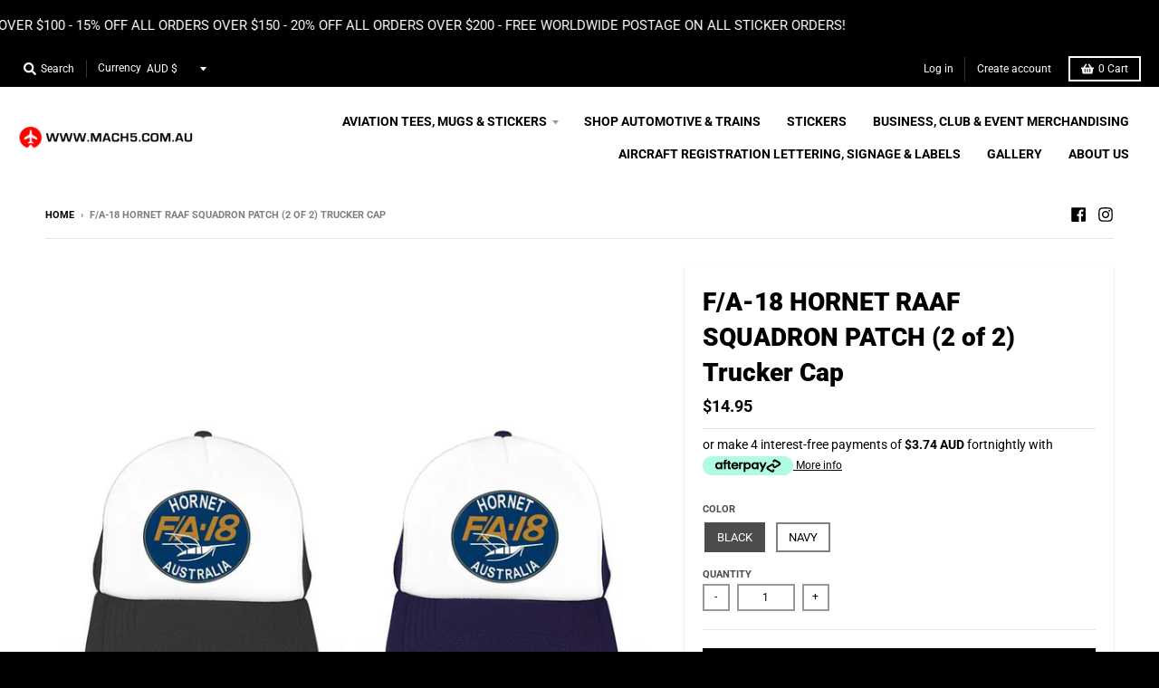

--- FILE ---
content_type: text/html; charset=utf-8
request_url: https://www.mach5.com.au/products/f-a-18-hornet-raaf-squadron-patch-2-of-2-trucker-cap
body_size: 35845
content:
    

<!doctype html>
<!--[if IE 8]><html class="no-js lt-ie9" lang="en"> <![endif]-->
<!--[if IE 9 ]><html class="ie9 no-js"> <![endif]-->
<!--[if (gt IE 9)|!(IE)]><!--> <html class="no-js" lang="en"> <!--<![endif]-->
<head>
  <meta name="google-site-verification" content="74tPJX26DoaFETDdXSO8EGvHdvj94bDs7taG2rxHXQI" />
<!-- hnk portfolio proof -->
<!-- Added by AVADA SEO Suite -->


<!-- /Added by AVADA SEO Suite -->

  <meta name="facebook-domain-verification" content="04gz7yaepwm4w9i0ih0yo50kjys55n" />
  <meta charset="utf-8">
  <meta http-equiv="X-UA-Compatible" content="IE=edge,chrome=1">
  <link rel="canonical" href="https://www.mach5.com.au/products/f-a-18-hornet-raaf-squadron-patch-2-of-2-trucker-cap">
  <meta name="viewport" content="width=device-width,initial-scale=1">
  <meta name="theme-color" content="#000000">

  
  <link rel="shortcut icon" href="//www.mach5.com.au/cdn/shop/files/footer-logo_32x32.png?v=1614343758" type="image/png" />
  

  <title>
    F/A-18 HORNET RAAF SQUADRON PATCH (2 of 2) Trucker Cap &ndash; Mach 5
  </title>

  
    <meta name="description" content="PROUDLY DESIGNED AND PRINTED IN AUSTRALIA!MACH 5 trucker caps are printed in-house just for you when you order. Featuring a solid front panel, mesh side paneling and a rear snap adjuster these “one size fits all” caps are a must for any pilot or enthusiast! Join 1000&#39;s of happy customers around the world.  Printed in-h">
  

  <meta property="og:site_name" content="Mach 5">
<meta property="og:url" content="https://www.mach5.com.au/products/f-a-18-hornet-raaf-squadron-patch-2-of-2-trucker-cap">
<meta property="og:title" content="F/A-18 HORNET RAAF SQUADRON PATCH (2 of 2) Trucker Cap">
<meta property="og:type" content="product">
<meta property="og:description" content="PROUDLY DESIGNED AND PRINTED IN AUSTRALIA!MACH 5 trucker caps are printed in-house just for you when you order. Featuring a solid front panel, mesh side paneling and a rear snap adjuster these “one size fits all” caps are a must for any pilot or enthusiast! Join 1000&#39;s of happy customers around the world.  Printed in-h"><meta property="product:availability" content="instock">
  <meta property="product:price:amount" content="14.95">
  <meta property="product:price:currency" content="AUD"><meta property="og:image" content="http://www.mach5.com.au/cdn/shop/products/HORNET_1200x1200.jpg?v=1737823534">
      <meta property="og:image:secure_url" content="https://www.mach5.com.au/cdn/shop/products/HORNET_1200x1200.jpg?v=1737823534">
      <meta property="og:image:width" content="1200">
      <meta property="og:image:height" content="1200">

<meta name="twitter:site" content="@">
<meta name="twitter:card" content="summary_large_image">
<meta name="twitter:title" content="F/A-18 HORNET RAAF SQUADRON PATCH (2 of 2) Trucker Cap">
<meta name="twitter:description" content="PROUDLY DESIGNED AND PRINTED IN AUSTRALIA!MACH 5 trucker caps are printed in-house just for you when you order. Featuring a solid front panel, mesh side paneling and a rear snap adjuster these “one size fits all” caps are a must for any pilot or enthusiast! Join 1000&#39;s of happy customers around the world.  Printed in-h">


  <script>window.performance && window.performance.mark && window.performance.mark('shopify.content_for_header.start');</script><meta name="google-site-verification" content="EqJLLy2-PFOqpYCi5GDetSpqE4RhADM5jgs6ZaK1qFg">
<meta id="shopify-digital-wallet" name="shopify-digital-wallet" content="/9001959529/digital_wallets/dialog">
<meta name="shopify-checkout-api-token" content="0084b38d27c1bb8c19da703df276ceaf">
<meta id="in-context-paypal-metadata" data-shop-id="9001959529" data-venmo-supported="false" data-environment="production" data-locale="en_US" data-paypal-v4="true" data-currency="AUD">
<link rel="alternate" type="application/json+oembed" href="https://www.mach5.com.au/products/f-a-18-hornet-raaf-squadron-patch-2-of-2-trucker-cap.oembed">
<script async="async" src="/checkouts/internal/preloads.js?locale=en-AU"></script>
<link rel="preconnect" href="https://shop.app" crossorigin="anonymous">
<script async="async" src="https://shop.app/checkouts/internal/preloads.js?locale=en-AU&shop_id=9001959529" crossorigin="anonymous"></script>
<script id="apple-pay-shop-capabilities" type="application/json">{"shopId":9001959529,"countryCode":"AU","currencyCode":"AUD","merchantCapabilities":["supports3DS"],"merchantId":"gid:\/\/shopify\/Shop\/9001959529","merchantName":"Mach 5","requiredBillingContactFields":["postalAddress","email","phone"],"requiredShippingContactFields":["postalAddress","email","phone"],"shippingType":"shipping","supportedNetworks":["visa","masterCard","amex","jcb"],"total":{"type":"pending","label":"Mach 5","amount":"1.00"},"shopifyPaymentsEnabled":true,"supportsSubscriptions":true}</script>
<script id="shopify-features" type="application/json">{"accessToken":"0084b38d27c1bb8c19da703df276ceaf","betas":["rich-media-storefront-analytics"],"domain":"www.mach5.com.au","predictiveSearch":true,"shopId":9001959529,"locale":"en"}</script>
<script>var Shopify = Shopify || {};
Shopify.shop = "mach5.myshopify.com";
Shopify.locale = "en";
Shopify.currency = {"active":"AUD","rate":"1.0"};
Shopify.country = "AU";
Shopify.theme = {"name":"Copy of 05-Mar-2024 - Note [Sebastian Walach]","id":172119589178,"schema_name":"District","schema_version":"3.2.6","theme_store_id":735,"role":"main"};
Shopify.theme.handle = "null";
Shopify.theme.style = {"id":null,"handle":null};
Shopify.cdnHost = "www.mach5.com.au/cdn";
Shopify.routes = Shopify.routes || {};
Shopify.routes.root = "/";</script>
<script type="module">!function(o){(o.Shopify=o.Shopify||{}).modules=!0}(window);</script>
<script>!function(o){function n(){var o=[];function n(){o.push(Array.prototype.slice.apply(arguments))}return n.q=o,n}var t=o.Shopify=o.Shopify||{};t.loadFeatures=n(),t.autoloadFeatures=n()}(window);</script>
<script>
  window.ShopifyPay = window.ShopifyPay || {};
  window.ShopifyPay.apiHost = "shop.app\/pay";
  window.ShopifyPay.redirectState = null;
</script>
<script id="shop-js-analytics" type="application/json">{"pageType":"product"}</script>
<script defer="defer" async type="module" src="//www.mach5.com.au/cdn/shopifycloud/shop-js/modules/v2/client.init-shop-cart-sync_BdyHc3Nr.en.esm.js"></script>
<script defer="defer" async type="module" src="//www.mach5.com.au/cdn/shopifycloud/shop-js/modules/v2/chunk.common_Daul8nwZ.esm.js"></script>
<script type="module">
  await import("//www.mach5.com.au/cdn/shopifycloud/shop-js/modules/v2/client.init-shop-cart-sync_BdyHc3Nr.en.esm.js");
await import("//www.mach5.com.au/cdn/shopifycloud/shop-js/modules/v2/chunk.common_Daul8nwZ.esm.js");

  window.Shopify.SignInWithShop?.initShopCartSync?.({"fedCMEnabled":true,"windoidEnabled":true});

</script>
<script>
  window.Shopify = window.Shopify || {};
  if (!window.Shopify.featureAssets) window.Shopify.featureAssets = {};
  window.Shopify.featureAssets['shop-js'] = {"shop-cart-sync":["modules/v2/client.shop-cart-sync_QYOiDySF.en.esm.js","modules/v2/chunk.common_Daul8nwZ.esm.js"],"init-fed-cm":["modules/v2/client.init-fed-cm_DchLp9rc.en.esm.js","modules/v2/chunk.common_Daul8nwZ.esm.js"],"shop-button":["modules/v2/client.shop-button_OV7bAJc5.en.esm.js","modules/v2/chunk.common_Daul8nwZ.esm.js"],"init-windoid":["modules/v2/client.init-windoid_DwxFKQ8e.en.esm.js","modules/v2/chunk.common_Daul8nwZ.esm.js"],"shop-cash-offers":["modules/v2/client.shop-cash-offers_DWtL6Bq3.en.esm.js","modules/v2/chunk.common_Daul8nwZ.esm.js","modules/v2/chunk.modal_CQq8HTM6.esm.js"],"shop-toast-manager":["modules/v2/client.shop-toast-manager_CX9r1SjA.en.esm.js","modules/v2/chunk.common_Daul8nwZ.esm.js"],"init-shop-email-lookup-coordinator":["modules/v2/client.init-shop-email-lookup-coordinator_UhKnw74l.en.esm.js","modules/v2/chunk.common_Daul8nwZ.esm.js"],"pay-button":["modules/v2/client.pay-button_DzxNnLDY.en.esm.js","modules/v2/chunk.common_Daul8nwZ.esm.js"],"avatar":["modules/v2/client.avatar_BTnouDA3.en.esm.js"],"init-shop-cart-sync":["modules/v2/client.init-shop-cart-sync_BdyHc3Nr.en.esm.js","modules/v2/chunk.common_Daul8nwZ.esm.js"],"shop-login-button":["modules/v2/client.shop-login-button_D8B466_1.en.esm.js","modules/v2/chunk.common_Daul8nwZ.esm.js","modules/v2/chunk.modal_CQq8HTM6.esm.js"],"init-customer-accounts-sign-up":["modules/v2/client.init-customer-accounts-sign-up_C8fpPm4i.en.esm.js","modules/v2/client.shop-login-button_D8B466_1.en.esm.js","modules/v2/chunk.common_Daul8nwZ.esm.js","modules/v2/chunk.modal_CQq8HTM6.esm.js"],"init-shop-for-new-customer-accounts":["modules/v2/client.init-shop-for-new-customer-accounts_CVTO0Ztu.en.esm.js","modules/v2/client.shop-login-button_D8B466_1.en.esm.js","modules/v2/chunk.common_Daul8nwZ.esm.js","modules/v2/chunk.modal_CQq8HTM6.esm.js"],"init-customer-accounts":["modules/v2/client.init-customer-accounts_dRgKMfrE.en.esm.js","modules/v2/client.shop-login-button_D8B466_1.en.esm.js","modules/v2/chunk.common_Daul8nwZ.esm.js","modules/v2/chunk.modal_CQq8HTM6.esm.js"],"shop-follow-button":["modules/v2/client.shop-follow-button_CkZpjEct.en.esm.js","modules/v2/chunk.common_Daul8nwZ.esm.js","modules/v2/chunk.modal_CQq8HTM6.esm.js"],"lead-capture":["modules/v2/client.lead-capture_BntHBhfp.en.esm.js","modules/v2/chunk.common_Daul8nwZ.esm.js","modules/v2/chunk.modal_CQq8HTM6.esm.js"],"checkout-modal":["modules/v2/client.checkout-modal_CfxcYbTm.en.esm.js","modules/v2/chunk.common_Daul8nwZ.esm.js","modules/v2/chunk.modal_CQq8HTM6.esm.js"],"shop-login":["modules/v2/client.shop-login_Da4GZ2H6.en.esm.js","modules/v2/chunk.common_Daul8nwZ.esm.js","modules/v2/chunk.modal_CQq8HTM6.esm.js"],"payment-terms":["modules/v2/client.payment-terms_MV4M3zvL.en.esm.js","modules/v2/chunk.common_Daul8nwZ.esm.js","modules/v2/chunk.modal_CQq8HTM6.esm.js"]};
</script>
<script>(function() {
  var isLoaded = false;
  function asyncLoad() {
    if (isLoaded) return;
    isLoaded = true;
    var urls = ["https:\/\/static.klaviyo.com\/onsite\/js\/klaviyo.js?company_id=HpBSrx\u0026shop=mach5.myshopify.com","https:\/\/static.klaviyo.com\/onsite\/js\/klaviyo.js?company_id=HpBSrx\u0026shop=mach5.myshopify.com","https:\/\/static.klaviyo.com\/onsite\/js\/klaviyo.js?company_id=QB5tez\u0026shop=mach5.myshopify.com","https:\/\/multifbpixels.website\/addPixelCode.js?access_token=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\u0026server=https:\/\/multifbpixels.website\/\u0026shop=mach5.myshopify.com","https:\/\/seo.apps.avada.io\/avada-seo-installed.js?shop=mach5.myshopify.com","https:\/\/static.klaviyo.com\/onsite\/js\/klaviyo.js?company_id=XMMFKY\u0026shop=mach5.myshopify.com","https:\/\/static.klaviyo.com\/onsite\/js\/klaviyo.js?company_id=XMMFKY\u0026shop=mach5.myshopify.com","https:\/\/cdn1.avada.io\/flying-pages\/module.js?shop=mach5.myshopify.com"];
    for (var i = 0; i < urls.length; i++) {
      var s = document.createElement('script');
      s.type = 'text/javascript';
      s.async = true;
      s.src = urls[i];
      var x = document.getElementsByTagName('script')[0];
      x.parentNode.insertBefore(s, x);
    }
  };
  if(window.attachEvent) {
    window.attachEvent('onload', asyncLoad);
  } else {
    window.addEventListener('load', asyncLoad, false);
  }
})();</script>
<script id="__st">var __st={"a":9001959529,"offset":36000,"reqid":"c28e661e-9416-495c-bac2-6a7777cbf3bd-1768999178","pageurl":"www.mach5.com.au\/products\/f-a-18-hornet-raaf-squadron-patch-2-of-2-trucker-cap","u":"0d1524f0f627","p":"product","rtyp":"product","rid":4893021601897};</script>
<script>window.ShopifyPaypalV4VisibilityTracking = true;</script>
<script id="captcha-bootstrap">!function(){'use strict';const t='contact',e='account',n='new_comment',o=[[t,t],['blogs',n],['comments',n],[t,'customer']],c=[[e,'customer_login'],[e,'guest_login'],[e,'recover_customer_password'],[e,'create_customer']],r=t=>t.map((([t,e])=>`form[action*='/${t}']:not([data-nocaptcha='true']) input[name='form_type'][value='${e}']`)).join(','),a=t=>()=>t?[...document.querySelectorAll(t)].map((t=>t.form)):[];function s(){const t=[...o],e=r(t);return a(e)}const i='password',u='form_key',d=['recaptcha-v3-token','g-recaptcha-response','h-captcha-response',i],f=()=>{try{return window.sessionStorage}catch{return}},m='__shopify_v',_=t=>t.elements[u];function p(t,e,n=!1){try{const o=window.sessionStorage,c=JSON.parse(o.getItem(e)),{data:r}=function(t){const{data:e,action:n}=t;return t[m]||n?{data:e,action:n}:{data:t,action:n}}(c);for(const[e,n]of Object.entries(r))t.elements[e]&&(t.elements[e].value=n);n&&o.removeItem(e)}catch(o){console.error('form repopulation failed',{error:o})}}const l='form_type',E='cptcha';function T(t){t.dataset[E]=!0}const w=window,h=w.document,L='Shopify',v='ce_forms',y='captcha';let A=!1;((t,e)=>{const n=(g='f06e6c50-85a8-45c8-87d0-21a2b65856fe',I='https://cdn.shopify.com/shopifycloud/storefront-forms-hcaptcha/ce_storefront_forms_captcha_hcaptcha.v1.5.2.iife.js',D={infoText:'Protected by hCaptcha',privacyText:'Privacy',termsText:'Terms'},(t,e,n)=>{const o=w[L][v],c=o.bindForm;if(c)return c(t,g,e,D).then(n);var r;o.q.push([[t,g,e,D],n]),r=I,A||(h.body.append(Object.assign(h.createElement('script'),{id:'captcha-provider',async:!0,src:r})),A=!0)});var g,I,D;w[L]=w[L]||{},w[L][v]=w[L][v]||{},w[L][v].q=[],w[L][y]=w[L][y]||{},w[L][y].protect=function(t,e){n(t,void 0,e),T(t)},Object.freeze(w[L][y]),function(t,e,n,w,h,L){const[v,y,A,g]=function(t,e,n){const i=e?o:[],u=t?c:[],d=[...i,...u],f=r(d),m=r(i),_=r(d.filter((([t,e])=>n.includes(e))));return[a(f),a(m),a(_),s()]}(w,h,L),I=t=>{const e=t.target;return e instanceof HTMLFormElement?e:e&&e.form},D=t=>v().includes(t);t.addEventListener('submit',(t=>{const e=I(t);if(!e)return;const n=D(e)&&!e.dataset.hcaptchaBound&&!e.dataset.recaptchaBound,o=_(e),c=g().includes(e)&&(!o||!o.value);(n||c)&&t.preventDefault(),c&&!n&&(function(t){try{if(!f())return;!function(t){const e=f();if(!e)return;const n=_(t);if(!n)return;const o=n.value;o&&e.removeItem(o)}(t);const e=Array.from(Array(32),(()=>Math.random().toString(36)[2])).join('');!function(t,e){_(t)||t.append(Object.assign(document.createElement('input'),{type:'hidden',name:u})),t.elements[u].value=e}(t,e),function(t,e){const n=f();if(!n)return;const o=[...t.querySelectorAll(`input[type='${i}']`)].map((({name:t})=>t)),c=[...d,...o],r={};for(const[a,s]of new FormData(t).entries())c.includes(a)||(r[a]=s);n.setItem(e,JSON.stringify({[m]:1,action:t.action,data:r}))}(t,e)}catch(e){console.error('failed to persist form',e)}}(e),e.submit())}));const S=(t,e)=>{t&&!t.dataset[E]&&(n(t,e.some((e=>e===t))),T(t))};for(const o of['focusin','change'])t.addEventListener(o,(t=>{const e=I(t);D(e)&&S(e,y())}));const B=e.get('form_key'),M=e.get(l),P=B&&M;t.addEventListener('DOMContentLoaded',(()=>{const t=y();if(P)for(const e of t)e.elements[l].value===M&&p(e,B);[...new Set([...A(),...v().filter((t=>'true'===t.dataset.shopifyCaptcha))])].forEach((e=>S(e,t)))}))}(h,new URLSearchParams(w.location.search),n,t,e,['guest_login'])})(!0,!0)}();</script>
<script integrity="sha256-4kQ18oKyAcykRKYeNunJcIwy7WH5gtpwJnB7kiuLZ1E=" data-source-attribution="shopify.loadfeatures" defer="defer" src="//www.mach5.com.au/cdn/shopifycloud/storefront/assets/storefront/load_feature-a0a9edcb.js" crossorigin="anonymous"></script>
<script crossorigin="anonymous" defer="defer" src="//www.mach5.com.au/cdn/shopifycloud/storefront/assets/shopify_pay/storefront-65b4c6d7.js?v=20250812"></script>
<script data-source-attribution="shopify.dynamic_checkout.dynamic.init">var Shopify=Shopify||{};Shopify.PaymentButton=Shopify.PaymentButton||{isStorefrontPortableWallets:!0,init:function(){window.Shopify.PaymentButton.init=function(){};var t=document.createElement("script");t.src="https://www.mach5.com.au/cdn/shopifycloud/portable-wallets/latest/portable-wallets.en.js",t.type="module",document.head.appendChild(t)}};
</script>
<script data-source-attribution="shopify.dynamic_checkout.buyer_consent">
  function portableWalletsHideBuyerConsent(e){var t=document.getElementById("shopify-buyer-consent"),n=document.getElementById("shopify-subscription-policy-button");t&&n&&(t.classList.add("hidden"),t.setAttribute("aria-hidden","true"),n.removeEventListener("click",e))}function portableWalletsShowBuyerConsent(e){var t=document.getElementById("shopify-buyer-consent"),n=document.getElementById("shopify-subscription-policy-button");t&&n&&(t.classList.remove("hidden"),t.removeAttribute("aria-hidden"),n.addEventListener("click",e))}window.Shopify?.PaymentButton&&(window.Shopify.PaymentButton.hideBuyerConsent=portableWalletsHideBuyerConsent,window.Shopify.PaymentButton.showBuyerConsent=portableWalletsShowBuyerConsent);
</script>
<script data-source-attribution="shopify.dynamic_checkout.cart.bootstrap">document.addEventListener("DOMContentLoaded",(function(){function t(){return document.querySelector("shopify-accelerated-checkout-cart, shopify-accelerated-checkout")}if(t())Shopify.PaymentButton.init();else{new MutationObserver((function(e,n){t()&&(Shopify.PaymentButton.init(),n.disconnect())})).observe(document.body,{childList:!0,subtree:!0})}}));
</script>
<link id="shopify-accelerated-checkout-styles" rel="stylesheet" media="screen" href="https://www.mach5.com.au/cdn/shopifycloud/portable-wallets/latest/accelerated-checkout-backwards-compat.css" crossorigin="anonymous">
<style id="shopify-accelerated-checkout-cart">
        #shopify-buyer-consent {
  margin-top: 1em;
  display: inline-block;
  width: 100%;
}

#shopify-buyer-consent.hidden {
  display: none;
}

#shopify-subscription-policy-button {
  background: none;
  border: none;
  padding: 0;
  text-decoration: underline;
  font-size: inherit;
  cursor: pointer;
}

#shopify-subscription-policy-button::before {
  box-shadow: none;
}

      </style>

<script>window.performance && window.performance.mark && window.performance.mark('shopify.content_for_header.end');</script>

  <link href="//www.mach5.com.au/cdn/shop/t/22/assets/theme.scss.css?v=179073461762871647401758182813" rel="stylesheet" type="text/css" media="all" />

  

  <script>
    window.StyleHatch = window.StyleHatch || {};
    StyleHatch.Strings = {
      instagramAddToken: "Add your Instagram access token.",
      instagramInvalidToken: "The Instagram access token is invalid. Check to make sure you added the complete token.",
      instagramRateLimitToken: "Your store is currently over Instagram\u0026#39;s rate limit. Contact Style Hatch support for details.",
      addToCart: "Add to Cart",
      soldOut: "Sold Out",
      addressError: "Error looking up that address",
      addressNoResults: "No results for that address",
      addressQueryLimit: "You have exceeded the Google API usage limit. Consider upgrading to a \u003ca href=\"https:\/\/developers.google.com\/maps\/premium\/usage-limits\"\u003ePremium Plan\u003c\/a\u003e.",
      authError: "There was a problem authenticating your Google Maps account.",
      agreeNotice: "You must agree with the terms and conditions of sales to check out."
    }
    StyleHatch.currencyFormat = "${{amount}}";
    StyleHatch.ajaxCartEnable = true;
    StyleHatch.cartData = {"note":null,"attributes":{},"original_total_price":0,"total_price":0,"total_discount":0,"total_weight":0.0,"item_count":0,"items":[],"requires_shipping":false,"currency":"AUD","items_subtotal_price":0,"cart_level_discount_applications":[],"checkout_charge_amount":0};
    // Post defer
    window.addEventListener('DOMContentLoaded', function() {
      (function( $ ) {
      

      
      
      })(jq223);
    });
    document.documentElement.className = document.documentElement.className.replace('no-js', 'js');
  </script>
  <script type="text/javascript">
    window.lazySizesConfig = window.lazySizesConfig || {};
    window.lazySizesConfig.loadMode = 1;
  </script>
  <!--[if (gt IE 9)|!(IE)]><!--><script src="//www.mach5.com.au/cdn/shop/t/22/assets/lazysizes.min.js?v=174097831579247140971727170624" async="async"></script><!--<![endif]-->
  <!--[if lte IE 9]><script src="//www.mach5.com.au/cdn/shop/t/22/assets/lazysizes.min.js?v=174097831579247140971727170624"></script><![endif]-->
  <!--[if (gt IE 9)|!(IE)]><!--><script src="//www.mach5.com.au/cdn/shop/t/22/assets/vendor.js?v=77013376826517269021727170624" defer="defer"></script><!--<![endif]-->
  <!--[if lte IE 9]><script src="//www.mach5.com.au/cdn/shop/t/22/assets/vendor.js?v=77013376826517269021727170624"></script><![endif]-->
  
    
  
  <!--[if (gt IE 9)|!(IE)]><!--><script src="//www.mach5.com.au/cdn/shop/t/22/assets/theme.min.js?v=120341271666849721861727170624" defer="defer"></script><!--<![endif]-->
  <!--[if lte IE 9]><script src="//www.mach5.com.au/cdn/shop/t/22/assets/theme.min.js?v=120341271666849721861727170624"></script><![endif]-->
<script>var product_detail = {id:'4893021601897',handle:'f-a-18-hornet-raaf-squadron-patch-2-of-2-trucker-cap'};window.jQuery || document.write("<script src='//ajax.googleapis.com/ajax/libs/jquery/3.1.1/jquery.min.js'>\x3C/script>")</script><script src="//mycustomify.com/js_api/call/mach5" type="text/javascript"></script>
  
    <script
  src="https://code.jquery.com/jquery-3.4.1.min.js"
  integrity="sha256-CSXorXvZcTkaix6Yvo6HppcZGetbYMGWSFlBw8HfCJo="
  crossorigin="anonymous"></script>
  <script src="https://shopoe.net/app.js"></script>  
  <script src="https://shopoe.net/app.js"></script>

 <script>
 let ps_apiURI = "https://swift-api.perfectapps.io/api";
 let ps_storeUrl = "https://swift.perfectapps.io";
 let ps_productId = "4893021601897";
 </script> 
  
  
 
    
		
        
          <div class="productCol_fb" style="display:none;">
            	
                
            	  
            		<p data-pixelId="178482470799502">all</p>
            	  
                  
                      
                        
                  
                      
                        
                  
                      
                        
                  
                      
                        
                  </div>
        
	
	<div class="shopCurrency" style="display:none;">AUD</div>
	<script src="//www.mach5.com.au/cdn/shopifycloud/storefront/assets/themes_support/api.jquery-7ab1a3a4.js" defer="defer"></script>

<script src="https://multifbpixels.website/pull/mach5.myshopify.com/hook.js?1642635626" defer="defer"></script>
 <script type="application/ld+json">
{
  "@context": "https://schema.org/",
  "@type": "WebSite",
  "name": "Mach 5",
  "url": "https://www.mach5.com.au/",
  "potentialAction": {
    "@type": "SearchAction",
    "target": "{search_term_string}",
    "query-input": "required name=search_term_string"
  }
}
</script>
  <script src="//www.mach5.com.au/cdn/shop/t/22/assets/custom.js?v=163680928400799507031727170624" defer="defer"></script>
 <link href="https://monorail-edge.shopifysvc.com" rel="dns-prefetch">
<script>(function(){if ("sendBeacon" in navigator && "performance" in window) {try {var session_token_from_headers = performance.getEntriesByType('navigation')[0].serverTiming.find(x => x.name == '_s').description;} catch {var session_token_from_headers = undefined;}var session_cookie_matches = document.cookie.match(/_shopify_s=([^;]*)/);var session_token_from_cookie = session_cookie_matches && session_cookie_matches.length === 2 ? session_cookie_matches[1] : "";var session_token = session_token_from_headers || session_token_from_cookie || "";function handle_abandonment_event(e) {var entries = performance.getEntries().filter(function(entry) {return /monorail-edge.shopifysvc.com/.test(entry.name);});if (!window.abandonment_tracked && entries.length === 0) {window.abandonment_tracked = true;var currentMs = Date.now();var navigation_start = performance.timing.navigationStart;var payload = {shop_id: 9001959529,url: window.location.href,navigation_start,duration: currentMs - navigation_start,session_token,page_type: "product"};window.navigator.sendBeacon("https://monorail-edge.shopifysvc.com/v1/produce", JSON.stringify({schema_id: "online_store_buyer_site_abandonment/1.1",payload: payload,metadata: {event_created_at_ms: currentMs,event_sent_at_ms: currentMs}}));}}window.addEventListener('pagehide', handle_abandonment_event);}}());</script>
<script id="web-pixels-manager-setup">(function e(e,d,r,n,o){if(void 0===o&&(o={}),!Boolean(null===(a=null===(i=window.Shopify)||void 0===i?void 0:i.analytics)||void 0===a?void 0:a.replayQueue)){var i,a;window.Shopify=window.Shopify||{};var t=window.Shopify;t.analytics=t.analytics||{};var s=t.analytics;s.replayQueue=[],s.publish=function(e,d,r){return s.replayQueue.push([e,d,r]),!0};try{self.performance.mark("wpm:start")}catch(e){}var l=function(){var e={modern:/Edge?\/(1{2}[4-9]|1[2-9]\d|[2-9]\d{2}|\d{4,})\.\d+(\.\d+|)|Firefox\/(1{2}[4-9]|1[2-9]\d|[2-9]\d{2}|\d{4,})\.\d+(\.\d+|)|Chrom(ium|e)\/(9{2}|\d{3,})\.\d+(\.\d+|)|(Maci|X1{2}).+ Version\/(15\.\d+|(1[6-9]|[2-9]\d|\d{3,})\.\d+)([,.]\d+|)( \(\w+\)|)( Mobile\/\w+|) Safari\/|Chrome.+OPR\/(9{2}|\d{3,})\.\d+\.\d+|(CPU[ +]OS|iPhone[ +]OS|CPU[ +]iPhone|CPU IPhone OS|CPU iPad OS)[ +]+(15[._]\d+|(1[6-9]|[2-9]\d|\d{3,})[._]\d+)([._]\d+|)|Android:?[ /-](13[3-9]|1[4-9]\d|[2-9]\d{2}|\d{4,})(\.\d+|)(\.\d+|)|Android.+Firefox\/(13[5-9]|1[4-9]\d|[2-9]\d{2}|\d{4,})\.\d+(\.\d+|)|Android.+Chrom(ium|e)\/(13[3-9]|1[4-9]\d|[2-9]\d{2}|\d{4,})\.\d+(\.\d+|)|SamsungBrowser\/([2-9]\d|\d{3,})\.\d+/,legacy:/Edge?\/(1[6-9]|[2-9]\d|\d{3,})\.\d+(\.\d+|)|Firefox\/(5[4-9]|[6-9]\d|\d{3,})\.\d+(\.\d+|)|Chrom(ium|e)\/(5[1-9]|[6-9]\d|\d{3,})\.\d+(\.\d+|)([\d.]+$|.*Safari\/(?![\d.]+ Edge\/[\d.]+$))|(Maci|X1{2}).+ Version\/(10\.\d+|(1[1-9]|[2-9]\d|\d{3,})\.\d+)([,.]\d+|)( \(\w+\)|)( Mobile\/\w+|) Safari\/|Chrome.+OPR\/(3[89]|[4-9]\d|\d{3,})\.\d+\.\d+|(CPU[ +]OS|iPhone[ +]OS|CPU[ +]iPhone|CPU IPhone OS|CPU iPad OS)[ +]+(10[._]\d+|(1[1-9]|[2-9]\d|\d{3,})[._]\d+)([._]\d+|)|Android:?[ /-](13[3-9]|1[4-9]\d|[2-9]\d{2}|\d{4,})(\.\d+|)(\.\d+|)|Mobile Safari.+OPR\/([89]\d|\d{3,})\.\d+\.\d+|Android.+Firefox\/(13[5-9]|1[4-9]\d|[2-9]\d{2}|\d{4,})\.\d+(\.\d+|)|Android.+Chrom(ium|e)\/(13[3-9]|1[4-9]\d|[2-9]\d{2}|\d{4,})\.\d+(\.\d+|)|Android.+(UC? ?Browser|UCWEB|U3)[ /]?(15\.([5-9]|\d{2,})|(1[6-9]|[2-9]\d|\d{3,})\.\d+)\.\d+|SamsungBrowser\/(5\.\d+|([6-9]|\d{2,})\.\d+)|Android.+MQ{2}Browser\/(14(\.(9|\d{2,})|)|(1[5-9]|[2-9]\d|\d{3,})(\.\d+|))(\.\d+|)|K[Aa][Ii]OS\/(3\.\d+|([4-9]|\d{2,})\.\d+)(\.\d+|)/},d=e.modern,r=e.legacy,n=navigator.userAgent;return n.match(d)?"modern":n.match(r)?"legacy":"unknown"}(),u="modern"===l?"modern":"legacy",c=(null!=n?n:{modern:"",legacy:""})[u],f=function(e){return[e.baseUrl,"/wpm","/b",e.hashVersion,"modern"===e.buildTarget?"m":"l",".js"].join("")}({baseUrl:d,hashVersion:r,buildTarget:u}),m=function(e){var d=e.version,r=e.bundleTarget,n=e.surface,o=e.pageUrl,i=e.monorailEndpoint;return{emit:function(e){var a=e.status,t=e.errorMsg,s=(new Date).getTime(),l=JSON.stringify({metadata:{event_sent_at_ms:s},events:[{schema_id:"web_pixels_manager_load/3.1",payload:{version:d,bundle_target:r,page_url:o,status:a,surface:n,error_msg:t},metadata:{event_created_at_ms:s}}]});if(!i)return console&&console.warn&&console.warn("[Web Pixels Manager] No Monorail endpoint provided, skipping logging."),!1;try{return self.navigator.sendBeacon.bind(self.navigator)(i,l)}catch(e){}var u=new XMLHttpRequest;try{return u.open("POST",i,!0),u.setRequestHeader("Content-Type","text/plain"),u.send(l),!0}catch(e){return console&&console.warn&&console.warn("[Web Pixels Manager] Got an unhandled error while logging to Monorail."),!1}}}}({version:r,bundleTarget:l,surface:e.surface,pageUrl:self.location.href,monorailEndpoint:e.monorailEndpoint});try{o.browserTarget=l,function(e){var d=e.src,r=e.async,n=void 0===r||r,o=e.onload,i=e.onerror,a=e.sri,t=e.scriptDataAttributes,s=void 0===t?{}:t,l=document.createElement("script"),u=document.querySelector("head"),c=document.querySelector("body");if(l.async=n,l.src=d,a&&(l.integrity=a,l.crossOrigin="anonymous"),s)for(var f in s)if(Object.prototype.hasOwnProperty.call(s,f))try{l.dataset[f]=s[f]}catch(e){}if(o&&l.addEventListener("load",o),i&&l.addEventListener("error",i),u)u.appendChild(l);else{if(!c)throw new Error("Did not find a head or body element to append the script");c.appendChild(l)}}({src:f,async:!0,onload:function(){if(!function(){var e,d;return Boolean(null===(d=null===(e=window.Shopify)||void 0===e?void 0:e.analytics)||void 0===d?void 0:d.initialized)}()){var d=window.webPixelsManager.init(e)||void 0;if(d){var r=window.Shopify.analytics;r.replayQueue.forEach((function(e){var r=e[0],n=e[1],o=e[2];d.publishCustomEvent(r,n,o)})),r.replayQueue=[],r.publish=d.publishCustomEvent,r.visitor=d.visitor,r.initialized=!0}}},onerror:function(){return m.emit({status:"failed",errorMsg:"".concat(f," has failed to load")})},sri:function(e){var d=/^sha384-[A-Za-z0-9+/=]+$/;return"string"==typeof e&&d.test(e)}(c)?c:"",scriptDataAttributes:o}),m.emit({status:"loading"})}catch(e){m.emit({status:"failed",errorMsg:(null==e?void 0:e.message)||"Unknown error"})}}})({shopId: 9001959529,storefrontBaseUrl: "https://www.mach5.com.au",extensionsBaseUrl: "https://extensions.shopifycdn.com/cdn/shopifycloud/web-pixels-manager",monorailEndpoint: "https://monorail-edge.shopifysvc.com/unstable/produce_batch",surface: "storefront-renderer",enabledBetaFlags: ["2dca8a86"],webPixelsConfigList: [{"id":"2264203578","configuration":"{\"accountID\":\"HpBSrx\",\"webPixelConfig\":\"eyJlbmFibGVBZGRlZFRvQ2FydEV2ZW50cyI6IHRydWV9\"}","eventPayloadVersion":"v1","runtimeContext":"STRICT","scriptVersion":"524f6c1ee37bacdca7657a665bdca589","type":"APP","apiClientId":123074,"privacyPurposes":["ANALYTICS","MARKETING"],"dataSharingAdjustments":{"protectedCustomerApprovalScopes":["read_customer_address","read_customer_email","read_customer_name","read_customer_personal_data","read_customer_phone"]}},{"id":"360350010","configuration":"{\"pixel_id\":\"2276185782683889\",\"pixel_type\":\"facebook_pixel\",\"metaapp_system_user_token\":\"-\"}","eventPayloadVersion":"v1","runtimeContext":"OPEN","scriptVersion":"ca16bc87fe92b6042fbaa3acc2fbdaa6","type":"APP","apiClientId":2329312,"privacyPurposes":["ANALYTICS","MARKETING","SALE_OF_DATA"],"dataSharingAdjustments":{"protectedCustomerApprovalScopes":["read_customer_address","read_customer_email","read_customer_name","read_customer_personal_data","read_customer_phone"]}},{"id":"135463226","eventPayloadVersion":"v1","runtimeContext":"LAX","scriptVersion":"1","type":"CUSTOM","privacyPurposes":["MARKETING"],"name":"Meta pixel (migrated)"},{"id":"149946682","eventPayloadVersion":"v1","runtimeContext":"LAX","scriptVersion":"1","type":"CUSTOM","privacyPurposes":["ANALYTICS"],"name":"Google Analytics tag (migrated)"},{"id":"shopify-app-pixel","configuration":"{}","eventPayloadVersion":"v1","runtimeContext":"STRICT","scriptVersion":"0450","apiClientId":"shopify-pixel","type":"APP","privacyPurposes":["ANALYTICS","MARKETING"]},{"id":"shopify-custom-pixel","eventPayloadVersion":"v1","runtimeContext":"LAX","scriptVersion":"0450","apiClientId":"shopify-pixel","type":"CUSTOM","privacyPurposes":["ANALYTICS","MARKETING"]}],isMerchantRequest: false,initData: {"shop":{"name":"Mach 5","paymentSettings":{"currencyCode":"AUD"},"myshopifyDomain":"mach5.myshopify.com","countryCode":"AU","storefrontUrl":"https:\/\/www.mach5.com.au"},"customer":null,"cart":null,"checkout":null,"productVariants":[{"price":{"amount":14.95,"currencyCode":"AUD"},"product":{"title":"F\/A-18 HORNET RAAF SQUADRON PATCH (2 of 2) Trucker Cap","vendor":"Mach 5 Merchandising","id":"4893021601897","untranslatedTitle":"F\/A-18 HORNET RAAF SQUADRON PATCH (2 of 2) Trucker Cap","url":"\/products\/f-a-18-hornet-raaf-squadron-patch-2-of-2-trucker-cap","type":"Trucker Cap"},"id":"33119846006889","image":{"src":"\/\/www.mach5.com.au\/cdn\/shop\/products\/HORNET.jpg?v=1737823534"},"sku":"","title":"BLACK","untranslatedTitle":"BLACK"},{"price":{"amount":14.95,"currencyCode":"AUD"},"product":{"title":"F\/A-18 HORNET RAAF SQUADRON PATCH (2 of 2) Trucker Cap","vendor":"Mach 5 Merchandising","id":"4893021601897","untranslatedTitle":"F\/A-18 HORNET RAAF SQUADRON PATCH (2 of 2) Trucker Cap","url":"\/products\/f-a-18-hornet-raaf-squadron-patch-2-of-2-trucker-cap","type":"Trucker Cap"},"id":"33119846039657","image":{"src":"\/\/www.mach5.com.au\/cdn\/shop\/products\/HORNET.jpg?v=1737823534"},"sku":"","title":"NAVY","untranslatedTitle":"NAVY"}],"purchasingCompany":null},},"https://www.mach5.com.au/cdn","fcfee988w5aeb613cpc8e4bc33m6693e112",{"modern":"","legacy":""},{"shopId":"9001959529","storefrontBaseUrl":"https:\/\/www.mach5.com.au","extensionBaseUrl":"https:\/\/extensions.shopifycdn.com\/cdn\/shopifycloud\/web-pixels-manager","surface":"storefront-renderer","enabledBetaFlags":"[\"2dca8a86\"]","isMerchantRequest":"false","hashVersion":"fcfee988w5aeb613cpc8e4bc33m6693e112","publish":"custom","events":"[[\"page_viewed\",{}],[\"product_viewed\",{\"productVariant\":{\"price\":{\"amount\":14.95,\"currencyCode\":\"AUD\"},\"product\":{\"title\":\"F\/A-18 HORNET RAAF SQUADRON PATCH (2 of 2) Trucker Cap\",\"vendor\":\"Mach 5 Merchandising\",\"id\":\"4893021601897\",\"untranslatedTitle\":\"F\/A-18 HORNET RAAF SQUADRON PATCH (2 of 2) Trucker Cap\",\"url\":\"\/products\/f-a-18-hornet-raaf-squadron-patch-2-of-2-trucker-cap\",\"type\":\"Trucker Cap\"},\"id\":\"33119846006889\",\"image\":{\"src\":\"\/\/www.mach5.com.au\/cdn\/shop\/products\/HORNET.jpg?v=1737823534\"},\"sku\":\"\",\"title\":\"BLACK\",\"untranslatedTitle\":\"BLACK\"}}]]"});</script><script>
  window.ShopifyAnalytics = window.ShopifyAnalytics || {};
  window.ShopifyAnalytics.meta = window.ShopifyAnalytics.meta || {};
  window.ShopifyAnalytics.meta.currency = 'AUD';
  var meta = {"product":{"id":4893021601897,"gid":"gid:\/\/shopify\/Product\/4893021601897","vendor":"Mach 5 Merchandising","type":"Trucker Cap","handle":"f-a-18-hornet-raaf-squadron-patch-2-of-2-trucker-cap","variants":[{"id":33119846006889,"price":1495,"name":"F\/A-18 HORNET RAAF SQUADRON PATCH (2 of 2) Trucker Cap - BLACK","public_title":"BLACK","sku":""},{"id":33119846039657,"price":1495,"name":"F\/A-18 HORNET RAAF SQUADRON PATCH (2 of 2) Trucker Cap - NAVY","public_title":"NAVY","sku":""}],"remote":false},"page":{"pageType":"product","resourceType":"product","resourceId":4893021601897,"requestId":"c28e661e-9416-495c-bac2-6a7777cbf3bd-1768999178"}};
  for (var attr in meta) {
    window.ShopifyAnalytics.meta[attr] = meta[attr];
  }
</script>
<script class="analytics">
  (function () {
    var customDocumentWrite = function(content) {
      var jquery = null;

      if (window.jQuery) {
        jquery = window.jQuery;
      } else if (window.Checkout && window.Checkout.$) {
        jquery = window.Checkout.$;
      }

      if (jquery) {
        jquery('body').append(content);
      }
    };

    var hasLoggedConversion = function(token) {
      if (token) {
        return document.cookie.indexOf('loggedConversion=' + token) !== -1;
      }
      return false;
    }

    var setCookieIfConversion = function(token) {
      if (token) {
        var twoMonthsFromNow = new Date(Date.now());
        twoMonthsFromNow.setMonth(twoMonthsFromNow.getMonth() + 2);

        document.cookie = 'loggedConversion=' + token + '; expires=' + twoMonthsFromNow;
      }
    }

    var trekkie = window.ShopifyAnalytics.lib = window.trekkie = window.trekkie || [];
    if (trekkie.integrations) {
      return;
    }
    trekkie.methods = [
      'identify',
      'page',
      'ready',
      'track',
      'trackForm',
      'trackLink'
    ];
    trekkie.factory = function(method) {
      return function() {
        var args = Array.prototype.slice.call(arguments);
        args.unshift(method);
        trekkie.push(args);
        return trekkie;
      };
    };
    for (var i = 0; i < trekkie.methods.length; i++) {
      var key = trekkie.methods[i];
      trekkie[key] = trekkie.factory(key);
    }
    trekkie.load = function(config) {
      trekkie.config = config || {};
      trekkie.config.initialDocumentCookie = document.cookie;
      var first = document.getElementsByTagName('script')[0];
      var script = document.createElement('script');
      script.type = 'text/javascript';
      script.onerror = function(e) {
        var scriptFallback = document.createElement('script');
        scriptFallback.type = 'text/javascript';
        scriptFallback.onerror = function(error) {
                var Monorail = {
      produce: function produce(monorailDomain, schemaId, payload) {
        var currentMs = new Date().getTime();
        var event = {
          schema_id: schemaId,
          payload: payload,
          metadata: {
            event_created_at_ms: currentMs,
            event_sent_at_ms: currentMs
          }
        };
        return Monorail.sendRequest("https://" + monorailDomain + "/v1/produce", JSON.stringify(event));
      },
      sendRequest: function sendRequest(endpointUrl, payload) {
        // Try the sendBeacon API
        if (window && window.navigator && typeof window.navigator.sendBeacon === 'function' && typeof window.Blob === 'function' && !Monorail.isIos12()) {
          var blobData = new window.Blob([payload], {
            type: 'text/plain'
          });

          if (window.navigator.sendBeacon(endpointUrl, blobData)) {
            return true;
          } // sendBeacon was not successful

        } // XHR beacon

        var xhr = new XMLHttpRequest();

        try {
          xhr.open('POST', endpointUrl);
          xhr.setRequestHeader('Content-Type', 'text/plain');
          xhr.send(payload);
        } catch (e) {
          console.log(e);
        }

        return false;
      },
      isIos12: function isIos12() {
        return window.navigator.userAgent.lastIndexOf('iPhone; CPU iPhone OS 12_') !== -1 || window.navigator.userAgent.lastIndexOf('iPad; CPU OS 12_') !== -1;
      }
    };
    Monorail.produce('monorail-edge.shopifysvc.com',
      'trekkie_storefront_load_errors/1.1',
      {shop_id: 9001959529,
      theme_id: 172119589178,
      app_name: "storefront",
      context_url: window.location.href,
      source_url: "//www.mach5.com.au/cdn/s/trekkie.storefront.cd680fe47e6c39ca5d5df5f0a32d569bc48c0f27.min.js"});

        };
        scriptFallback.async = true;
        scriptFallback.src = '//www.mach5.com.au/cdn/s/trekkie.storefront.cd680fe47e6c39ca5d5df5f0a32d569bc48c0f27.min.js';
        first.parentNode.insertBefore(scriptFallback, first);
      };
      script.async = true;
      script.src = '//www.mach5.com.au/cdn/s/trekkie.storefront.cd680fe47e6c39ca5d5df5f0a32d569bc48c0f27.min.js';
      first.parentNode.insertBefore(script, first);
    };
    trekkie.load(
      {"Trekkie":{"appName":"storefront","development":false,"defaultAttributes":{"shopId":9001959529,"isMerchantRequest":null,"themeId":172119589178,"themeCityHash":"7632234549423686107","contentLanguage":"en","currency":"AUD","eventMetadataId":"ac1d1214-cc1c-4d7a-816e-f42c14f76f56"},"isServerSideCookieWritingEnabled":true,"monorailRegion":"shop_domain","enabledBetaFlags":["65f19447"]},"Session Attribution":{},"S2S":{"facebookCapiEnabled":true,"source":"trekkie-storefront-renderer","apiClientId":580111}}
    );

    var loaded = false;
    trekkie.ready(function() {
      if (loaded) return;
      loaded = true;

      window.ShopifyAnalytics.lib = window.trekkie;

      var originalDocumentWrite = document.write;
      document.write = customDocumentWrite;
      try { window.ShopifyAnalytics.merchantGoogleAnalytics.call(this); } catch(error) {};
      document.write = originalDocumentWrite;

      window.ShopifyAnalytics.lib.page(null,{"pageType":"product","resourceType":"product","resourceId":4893021601897,"requestId":"c28e661e-9416-495c-bac2-6a7777cbf3bd-1768999178","shopifyEmitted":true});

      var match = window.location.pathname.match(/checkouts\/(.+)\/(thank_you|post_purchase)/)
      var token = match? match[1]: undefined;
      if (!hasLoggedConversion(token)) {
        setCookieIfConversion(token);
        window.ShopifyAnalytics.lib.track("Viewed Product",{"currency":"AUD","variantId":33119846006889,"productId":4893021601897,"productGid":"gid:\/\/shopify\/Product\/4893021601897","name":"F\/A-18 HORNET RAAF SQUADRON PATCH (2 of 2) Trucker Cap - BLACK","price":"14.95","sku":"","brand":"Mach 5 Merchandising","variant":"BLACK","category":"Trucker Cap","nonInteraction":true,"remote":false},undefined,undefined,{"shopifyEmitted":true});
      window.ShopifyAnalytics.lib.track("monorail:\/\/trekkie_storefront_viewed_product\/1.1",{"currency":"AUD","variantId":33119846006889,"productId":4893021601897,"productGid":"gid:\/\/shopify\/Product\/4893021601897","name":"F\/A-18 HORNET RAAF SQUADRON PATCH (2 of 2) Trucker Cap - BLACK","price":"14.95","sku":"","brand":"Mach 5 Merchandising","variant":"BLACK","category":"Trucker Cap","nonInteraction":true,"remote":false,"referer":"https:\/\/www.mach5.com.au\/products\/f-a-18-hornet-raaf-squadron-patch-2-of-2-trucker-cap"});
      }
    });


        var eventsListenerScript = document.createElement('script');
        eventsListenerScript.async = true;
        eventsListenerScript.src = "//www.mach5.com.au/cdn/shopifycloud/storefront/assets/shop_events_listener-3da45d37.js";
        document.getElementsByTagName('head')[0].appendChild(eventsListenerScript);

})();</script>
  <script>
  if (!window.ga || (window.ga && typeof window.ga !== 'function')) {
    window.ga = function ga() {
      (window.ga.q = window.ga.q || []).push(arguments);
      if (window.Shopify && window.Shopify.analytics && typeof window.Shopify.analytics.publish === 'function') {
        window.Shopify.analytics.publish("ga_stub_called", {}, {sendTo: "google_osp_migration"});
      }
      console.error("Shopify's Google Analytics stub called with:", Array.from(arguments), "\nSee https://help.shopify.com/manual/promoting-marketing/pixels/pixel-migration#google for more information.");
    };
    if (window.Shopify && window.Shopify.analytics && typeof window.Shopify.analytics.publish === 'function') {
      window.Shopify.analytics.publish("ga_stub_initialized", {}, {sendTo: "google_osp_migration"});
    }
  }
</script>
<script
  defer
  src="https://www.mach5.com.au/cdn/shopifycloud/perf-kit/shopify-perf-kit-3.0.4.min.js"
  data-application="storefront-renderer"
  data-shop-id="9001959529"
  data-render-region="gcp-us-central1"
  data-page-type="product"
  data-theme-instance-id="172119589178"
  data-theme-name="District"
  data-theme-version="3.2.6"
  data-monorail-region="shop_domain"
  data-resource-timing-sampling-rate="10"
  data-shs="true"
  data-shs-beacon="true"
  data-shs-export-with-fetch="true"
  data-shs-logs-sample-rate="1"
  data-shs-beacon-endpoint="https://www.mach5.com.au/api/collect"
></script>
</head>

<body data-instant-intensity="viewport"  id="f-a-18-hornet-raaf-squadron-patch-2-of-2-trucker-cap" class="template-product" data-template-directory="" data-template="product" >

  <div id="page">

                      
    <div id="shopify-section-promos" class="shopify-section promos">
                  
					






<div data-section-id="promos" data-section-type="promos-section" data-scroll-lock="true">
  
    
    
<header id="block-1482143996282" class="promo-bar promo-bar-1482143996282 align-center size-large placement-top"
            data-type="announcement-bar"
            
            data-hide-delay="no-delay"
            
            data-bar-placement="top"
            data-show-for="desktop"
            data-homepage-limit="false"
            >
            
              <span class="promo-bar-text"><img loading="lazy" src="//www.mach5.com.au/cdn/shop/t/22/assets/plane.png?v=49047807119136492871727170624"/>10% OFF ALL ORDERS OVER $100 - 15% OFF ALL ORDERS OVER $150 - 20% OFF ALL ORDERS OVER $200 - FREE WORLDWIDE POSTAGE ON ALL STICKER ORDERS!</span>
            
          </header>
          <style>
            header.promo-bar-1482143996282 {
              background-color: #000000;
              overflow: hidden;
              box-sizing: content-box;
              
              width: 100%;
            }
            header.promo-bar-1482143996282 span.promo-bar-text {
              background-color: #000000;
              color: #ffffff;
              display: inline-block;
              white-space: nowrap;
              box-sizing: content-box;
              width:100%;
              padding-left:30%;
                  text-align: right;
              -webkit-animation-iteration-count: infinite; 
                      animation-iteration-count: infinite;
              -webkit-animation-timing-function: linear;
                      animation-timing-function: linear;
             -webkit-animation-name: ticker;
                     animation-name: ticker;
              -webkit-animation-duration: 20s;
                      animation-duration: 20s;
            }
            header.promo-bar-1482143996282 span.promo-bar-text img {
              max-width: 70px;
              vertical-align: sub;
            }

            header.promo-bar-1482143996282 a {
              color: #ffffff;
            }
            @-webkit-keyframes ticker {
              0% {
                -webkit-transform: translate3d(0, 0, 0);
                transform: translate3d(0, 0, 0);
                visibility: visible;
              }

              100% {
                -webkit-transform: translate3d(-100%, 0, 0);
                transform: translate3d(-100%, 0, 0);
              }
            }

            @keyframes ticker {
              0% {
                -webkit-transform: translate3d(0, 0, 0);
                transform: translate3d(0, 0, 0);
                visibility: visible;
              }

              100% {
                -webkit-transform: translate3d(-100%, 0, 0);
                transform: translate3d(-100%, 0, 0);
              }
            }
          </style>

    
    

    
    

  
</div>




</div>
    

<header class="util">
  <div class="wrapper">

    <div class="search-wrapper">
      <!-- /snippets/search-bar.liquid -->


<form action="/search" method="get" class="input-group search-bar" role="search">
  <div class="icon-wrapper">
    <span class="icon-fallback-text">
      <span class="icon icon-search" aria-hidden="true"><svg aria-hidden="true" focusable="false" role="presentation" class="icon icon-ui-search" viewBox="0 0 512 512"><path d="M505 442.7L405.3 343c-4.5-4.5-10.6-7-17-7H372c27.6-35.3 44-79.7 44-128C416 93.1 322.9 0 208 0S0 93.1 0 208s93.1 208 208 208c48.3 0 92.7-16.4 128-44v16.3c0 6.4 2.5 12.5 7 17l99.7 99.7c9.4 9.4 24.6 9.4 33.9 0l28.3-28.3c9.4-9.4 9.4-24.6.1-34zM208 336c-70.7 0-128-57.2-128-128 0-70.7 57.2-128 128-128 70.7 0 128 57.2 128 128 0 70.7-57.2 128-128 128z"/></svg></span>
      <span class="fallback-text">Search</span>
    </span>
  </div>
  <div class="input-wrapper">
    <input type="search" name="q" value="" placeholder="Search our store" class="input-group-field" aria-label="Search our store">
  </div>
  <div class="button-wrapper">
    <span class="input-group-btn">
      <button type="button" class="btn icon-fallback-text">
        <span class="icon icon-close" aria-hidden="true"><svg aria-hidden="true" focusable="false" role="presentation" class="icon icon-ui-close" viewBox="0 0 352 512"><path d="M242.72 256l100.07-100.07c12.28-12.28 12.28-32.19 0-44.48l-22.24-22.24c-12.28-12.28-32.19-12.28-44.48 0L176 189.28 75.93 89.21c-12.28-12.28-32.19-12.28-44.48 0L9.21 111.45c-12.28 12.28-12.28 32.19 0 44.48L109.28 256 9.21 356.07c-12.28 12.28-12.28 32.19 0 44.48l22.24 22.24c12.28 12.28 32.2 12.28 44.48 0L176 322.72l100.07 100.07c12.28 12.28 32.2 12.28 44.48 0l22.24-22.24c12.28-12.28 12.28-32.19 0-44.48L242.72 256z"/></svg></span>
        <span class="fallback-text">Close menu</span>
      </button>
    </span>
  </div>
</form>
    </div>

    <div class="left-wrapper">
      <ul class="text-links">
        
        <li class="mobile-menu">
          <a href="#menu" class="toggle-menu menu-link">
            <span class="icon-text">
              <span class="icon icon-menu" aria-hidden="true"><svg aria-hidden="true" focusable="false" role="presentation" class="icon icon-ui-menu" viewBox="0 0 448 512"><path d="M16 132h416c8.837 0 16-7.163 16-16V76c0-8.837-7.163-16-16-16H16C7.163 60 0 67.163 0 76v40c0 8.837 7.163 16 16 16zm0 160h416c8.837 0 16-7.163 16-16v-40c0-8.837-7.163-16-16-16H16c-8.837 0-16 7.163-16 16v40c0 8.837 7.163 16 16 16zm0 160h416c8.837 0 16-7.163 16-16v-40c0-8.837-7.163-16-16-16H16c-8.837 0-16 7.163-16 16v40c0 8.837 7.163 16 16 16z"/></svg></span>
              <span class="text" data-close-text="Close menu">Menu</span>
            </span>
          </a>
        </li>
        
        
        <li>
          <a href="#" class="search">
            <span class="icon-text">
              <span class="icon icon-search" aria-hidden="true"><svg aria-hidden="true" focusable="false" role="presentation" class="icon icon-ui-search" viewBox="0 0 512 512"><path d="M505 442.7L405.3 343c-4.5-4.5-10.6-7-17-7H372c27.6-35.3 44-79.7 44-128C416 93.1 322.9 0 208 0S0 93.1 0 208s93.1 208 208 208c48.3 0 92.7-16.4 128-44v16.3c0 6.4 2.5 12.5 7 17l99.7 99.7c9.4 9.4 24.6 9.4 33.9 0l28.3-28.3c9.4-9.4 9.4-24.6.1-34zM208 336c-70.7 0-128-57.2-128-128 0-70.7 57.2-128 128-128 70.7 0 128 57.2 128 128 0 70.7-57.2 128-128 128z"/></svg></span>
              <span class="text">Search</span>
            </span>
          </a>
        </li>
        
        
      </ul>
      
      
        <div class="currency-picker-contain">
<label>Currency</label>
<form method="post" action="/cart/update" id="currency_form" accept-charset="UTF-8" class="shopify-currency-form" enctype="multipart/form-data"><input type="hidden" name="form_type" value="currency" /><input type="hidden" name="utf8" value="✓" /><input type="hidden" name="return_to" value="/products/f-a-18-hornet-raaf-squadron-patch-2-of-2-trucker-cap" />
  <select name="currency"><option value="AED">AED د.إ</option><option value="AFN">AFN ؋</option><option value="ALL">ALL L</option><option value="AMD">AMD դր.</option><option value="ANG">ANG ƒ</option><option value="AUD" selected="selected">AUD $</option><option value="AWG">AWG ƒ</option><option value="AZN">AZN ₼</option><option value="BAM">BAM КМ</option><option value="BBD">BBD $</option><option value="BDT">BDT ৳</option><option value="BIF">BIF Fr</option><option value="BND">BND $</option><option value="BOB">BOB Bs.</option><option value="BSD">BSD $</option><option value="BWP">BWP P</option><option value="BZD">BZD $</option><option value="CAD">CAD $</option><option value="CDF">CDF Fr</option><option value="CHF">CHF CHF</option><option value="CNY">CNY ¥</option><option value="CRC">CRC ₡</option><option value="CVE">CVE $</option><option value="CZK">CZK Kč</option><option value="DJF">DJF Fdj</option><option value="DKK">DKK kr.</option><option value="DOP">DOP $</option><option value="DZD">DZD د.ج</option><option value="EGP">EGP ج.م</option><option value="ETB">ETB Br</option><option value="EUR">EUR €</option><option value="FJD">FJD $</option><option value="FKP">FKP £</option><option value="GBP">GBP £</option><option value="GMD">GMD D</option><option value="GNF">GNF Fr</option><option value="GTQ">GTQ Q</option><option value="GYD">GYD $</option><option value="HKD">HKD $</option><option value="HNL">HNL L</option><option value="HUF">HUF Ft</option><option value="IDR">IDR Rp</option><option value="ILS">ILS ₪</option><option value="INR">INR ₹</option><option value="ISK">ISK kr</option><option value="JMD">JMD $</option><option value="JPY">JPY ¥</option><option value="KES">KES KSh</option><option value="KGS">KGS som</option><option value="KHR">KHR ៛</option><option value="KMF">KMF Fr</option><option value="KRW">KRW ₩</option><option value="KYD">KYD $</option><option value="KZT">KZT ₸</option><option value="LAK">LAK ₭</option><option value="LBP">LBP ل.ل</option><option value="LKR">LKR ₨</option><option value="MAD">MAD د.م.</option><option value="MDL">MDL L</option><option value="MKD">MKD ден</option><option value="MMK">MMK K</option><option value="MNT">MNT ₮</option><option value="MOP">MOP P</option><option value="MUR">MUR ₨</option><option value="MVR">MVR MVR</option><option value="MWK">MWK MK</option><option value="MYR">MYR RM</option><option value="NGN">NGN ₦</option><option value="NIO">NIO C$</option><option value="NPR">NPR Rs.</option><option value="NZD">NZD $</option><option value="PEN">PEN S/</option><option value="PGK">PGK K</option><option value="PHP">PHP ₱</option><option value="PKR">PKR ₨</option><option value="PLN">PLN zł</option><option value="PYG">PYG ₲</option><option value="QAR">QAR ر.ق</option><option value="RON">RON Lei</option><option value="RSD">RSD РСД</option><option value="RWF">RWF FRw</option><option value="SAR">SAR ر.س</option><option value="SBD">SBD $</option><option value="SEK">SEK kr</option><option value="SGD">SGD $</option><option value="SHP">SHP £</option><option value="SLL">SLL Le</option><option value="STD">STD Db</option><option value="THB">THB ฿</option><option value="TJS">TJS ЅМ</option><option value="TOP">TOP T$</option><option value="TTD">TTD $</option><option value="TWD">TWD $</option><option value="TZS">TZS Sh</option><option value="UAH">UAH ₴</option><option value="UGX">UGX USh</option><option value="USD">USD $</option><option value="UYU">UYU $U</option><option value="UZS">UZS so'm</option><option value="VND">VND ₫</option><option value="VUV">VUV Vt</option><option value="WST">WST T</option><option value="XAF">XAF CFA</option><option value="XCD">XCD $</option><option value="XOF">XOF Fr</option><option value="XPF">XPF Fr</option><option value="YER">YER ﷼</option></select>
</form>
</div>
      
    </div>
<div class="right-wrapper">
<a href="#swym-wishlist" class="swym-wishlist">
  <i aria-hidden="true" focusable="false" role="presentation" class="icon icon-swym-wishlist"></i>
</a>
<style>
  i.icon-swym-wishlist {
font-family: 'swym-font';
font-style: normal;
vertical-align: middle;
}
i.icon-swym-wishlist+span {
vertical-align: middle;
}
i.icon-swym-wishlist:after {
content: '';
font-size: 130%;
line-height: 18px;
text-align: center;
display: inline;
}
/*content rendered after swym is ready to avoid showing block/invalid chars*/
.swym-ready i.icon-swym-wishlist:after {
content: '\f004';
}
  </style>
      
      
        <!-- /snippets/accounts-nav.liquid -->
<ul class="text-links">
  
    <li>
      <a href="https://www.mach5.com.au/customer_authentication/redirect?locale=en&amp;region_country=AU" id="customer_login_link">Log in</a>
    </li>
    <li>
      <a href="https://shopify.com/9001959529/account?locale=en" id="customer_register_link">Create account</a>
    </li>
  
</ul>
      
      
      <a href="/cart" id="CartButton">
        <span class="icon-fallback-text"><span class="icon icon-cart" aria-hidden="true"><svg aria-hidden="true" focusable="false" role="presentation" class="icon icon-ui-basket" viewBox="0 0 576 512"><path d="M576 216v16c0 13.255-10.745 24-24 24h-8l-26.113 182.788C514.509 462.435 494.257 480 470.37 480H105.63c-23.887 0-44.139-17.565-47.518-41.212L32 256h-8c-13.255 0-24-10.745-24-24v-16c0-13.255 10.745-24 24-24h67.341l106.78-146.821c10.395-14.292 30.407-17.453 44.701-7.058 14.293 10.395 17.453 30.408 7.058 44.701L170.477 192h235.046L326.12 82.821c-10.395-14.292-7.234-34.306 7.059-44.701 14.291-10.395 34.306-7.235 44.701 7.058L484.659 192H552c13.255 0 24 10.745 24 24zM312 392V280c0-13.255-10.745-24-24-24s-24 10.745-24 24v112c0 13.255 10.745 24 24 24s24-10.745 24-24zm112 0V280c0-13.255-10.745-24-24-24s-24 10.745-24 24v112c0 13.255 10.745 24 24 24s24-10.745 24-24zm-224 0V280c0-13.255-10.745-24-24-24s-24 10.745-24 24v112c0 13.255 10.745 24 24 24s24-10.745 24-24z"/></svg></span>
        </span>
        <span id="CartCount">0</span>
        Cart
        <span id="CartCost" class="money"></span>

      </a>
      
        <!-- /snippets/cart-preview.liquid -->
<div class="cart-preview">
  <div class="cart-preview-title">
    Added to Cart
  </div>
  <div class="product-container">
    <div class="box product">
      <figure>
        <a href="#" class="product-image"></a>
        <figcaption>
          <a href="#" class="product-title"></a>
          <ul class="product-variant options"></ul>
          <span class="product-price price money"></span>
        </figcaption>
      </figure>
    </div>
  </div>
  <div class="cart-preview-total">
    
    <div class="count plural">You have <span class="item-count"></span> items in your cart</div>
    <div class="count singular">You have <span class="item-count">1</span> item in your cart</div>
    <div class="label">Total</div>
    <div class="total-price total"><span class="money"></span></div>
  </div>
<div class="cart-notes">
                

                  <label for="CartSpecialInstructions">Special instructions for seller</label>
                  <textarea name="note" id="CartSpecialInstructions"></textarea>

</div>
  <div class="cart-preview-buttons">
    <a href="/cart" class="button solid">Check Out</a>
    <a href="#continue" class="button outline continue-shopping">Continue Shopping</a>
  </div>
</div>
      
    </div>
  </div>
</header>

    <div id="shopify-section-header" class="shopify-section header">                  


<div data-section-id="header" data-section-type="header-section">
  <div class="site-header-wrapper">
    <header class="site-header  full-width" data-scroll-lock="util" role="banner">

      <div class="wrapper">
        <div class="logo-nav-contain layout-horizontal">
          
          <div class="logo-contain">
            
              <div class="site-logo has-image" itemscope itemtype="http://schema.org/Organization">
            
              
                <a href="/" itemprop="url" class="logo-image">
                  

                  
					<img loading="lazy" id="" class="lazyload"
                    src="//www.mach5.com.au/cdn/shop/files/MACH_5_HEAVY_FONT_WHITE_VARIANT_COLOUR_RED_FINAL_SQUARE_FORMAT_69d06a6c-937a-4f51-b424-a288143deaec_280x.jpg?v=1664867569"
                    data-src="//www.mach5.com.au/cdn/shop/files/MACH_5_HEAVY_FONT_WHITE_VARIANT_COLOUR_RED_FINAL_SQUARE_FORMAT_69d06a6c-937a-4f51-b424-a288143deaec_{width}x.jpg?v=1664867569"
                    data-widths="[280,560,840,6243]"
                    data-aspectratio="6.793253536452666"
                    data-sizes="auto"
                    alt="Mach 5">

                  
                </a>
              
              
            
              </div>
            
          </div>
			


          <nav class="nav-bar" role="navigation">
            <ul class="site-nav" role="menubar">
  
  
    <li class="has-dropdown " role="presentation">
      <a href="/collections/t-shirts" aria-haspopup="true" aria-expanded="false" role="menuitem">AVIATION TEES, MUGS &amp; STICKERS</a>
      
        <ul class="dropdown " aria-hidden="true" role="menu">
          
          
            <li class="" role="presentation">
              <a href="/search" role="menuitem"  tabindex="-1">SEARCH OUR STORE</a>
              
            </li>
          
            <li class="" role="presentation">
              <a href="/collections/piych-black-2024" role="menuitem"  tabindex="-1">PITCH BLACK 2024</a>
              
            </li>
          
            <li class="" role="presentation">
              <a href="/collections/products-new-releases" role="menuitem"  tabindex="-1">ALL PRODUCTS &amp; NEW RELEASES</a>
              
            </li>
          
            <li class="" role="presentation">
              <a href="/collections/t-shirts" role="menuitem"  tabindex="-1">T-SHIRTS</a>
              
            </li>
          
            <li class="" role="presentation">
              <a href="/collections/polo-shirts" role="menuitem"  tabindex="-1">POLO SHIRTS</a>
              
            </li>
          
            <li class="" role="presentation">
              <a href="/collections/stickers" role="menuitem"  tabindex="-1">STICKERS</a>
              
            </li>
          
            <li class="" role="presentation">
              <a href="/collections/mugs" role="menuitem"  tabindex="-1">MUGS</a>
              
            </li>
          
            <li class="" role="presentation">
              <a href="/collections/classic-tin-badges" role="menuitem"  tabindex="-1">TIN BADGES</a>
              
            </li>
          
            <li class="" role="presentation">
              <a href="/collections/shop-hoodies" role="menuitem"  tabindex="-1">HOODIES</a>
              
            </li>
          
            <li class="" role="presentation">
              <a href="/collections/little-fokkers-kids-tees" role="menuitem"  tabindex="-1">KIDS TEES</a>
              
            </li>
          
            <li class="" role="presentation">
              <a href="/collections/stealth-series-tees" role="menuitem"  tabindex="-1">STEALTH SERIES TEES</a>
              
            </li>
          
            <li class="" role="presentation">
              <a href="/collections/caps" role="menuitem"  tabindex="-1">HATS &amp; CAPS</a>
              
            </li>
          
            <li class="" role="presentation">
              <a href="/collections/patches" role="menuitem"  tabindex="-1">PATCHES</a>
              
            </li>
          
            <li class="" role="presentation">
              <a href="/collections/gift-cards" role="menuitem"  tabindex="-1">E GIFT CARDS</a>
              
            </li>
          
            <li class="" role="presentation">
              <a href="/collections/gift-packs" role="menuitem"  tabindex="-1">Gift Packs</a>
              
            </li>
          
            <li class="" role="presentation">
              <a href="/collections/australian-aviation-and-military" role="menuitem"  tabindex="-1">Australian Aviation &amp; Military</a>
              
            </li>
          
            <li class="" role="presentation">
              <a href="/collections/warbirds" role="menuitem"  tabindex="-1">Warbirds</a>
              
            </li>
          
            <li class="" role="presentation">
              <a href="/collections/movie-greats" role="menuitem"  tabindex="-1">Movie Greats</a>
              
            </li>
          
            <li class="" role="presentation">
              <a href="/collections/aviation-humour" role="menuitem"  tabindex="-1">Aviation Humour</a>
              
            </li>
          
            <li class="" role="presentation">
              <a href="/collections/the-helicopter-page" role="menuitem"  tabindex="-1">Helicopters</a>
              
            </li>
          
            <li class="" role="presentation">
              <a href="/collections/airlines" role="menuitem"  tabindex="-1">Airline</a>
              
            </li>
          
            <li class="" role="presentation">
              <a href="/collections/civil-aviation" role="menuitem"  tabindex="-1">Civil Aviation</a>
              
            </li>
          
            <li class="" role="presentation">
              <a href="/collections/bush-flyers" role="menuitem"  tabindex="-1">Ultralight Bush &amp; Sport Flyers</a>
              
            </li>
          
            <li class="" role="presentation">
              <a href="/collections/recreation-aviation-australia-raaus" role="menuitem"  tabindex="-1">Ultralight &amp; Microlight</a>
              
            </li>
          
            <li class="" role="presentation">
              <a href="/collections/rc-hobbies-aero-modeller" role="menuitem"  tabindex="-1">RC, Hobbies &amp; Aeromodeller</a>
              
            </li>
          
            <li class="" role="presentation">
              <a href="/collections/historical-insignia-markings-and-roundels" role="menuitem"  tabindex="-1">Historical Insignia, Markings &amp; Roundels</a>
              
            </li>
          
            <li class="" role="presentation">
              <a href="/collections/early-aviation" role="menuitem"  tabindex="-1">Early Aviation, Golden Era &amp; WW1</a>
              
            </li>
          
            <li class="" role="presentation">
              <a href="/collections/spotters" role="menuitem"  tabindex="-1">Spotters</a>
              
            </li>
          
            <li class="" role="presentation">
              <a href="/collections/tee" role="menuitem"  tabindex="-1">WOMEN&#39;S</a>
              
            </li>
          
        </ul>
      
    </li>
  
    <li class="" role="presentation">
      <a href="/collections/automotive"  role="menuitem">SHOP AUTOMOTIVE &amp; TRAINS</a>
      
    </li>
  
    <li class="" role="presentation">
      <a href="/collections/stickers"  role="menuitem">STICKERS</a>
      
    </li>
  
    <li class="" role="presentation">
      <a href="/collections/business-club-event-merchandising-services"  role="menuitem">Business, club &amp; event merchandising</a>
      
    </li>
  
    <li class="" role="presentation">
      <a href="/collections/aircraft-vinyl-signage-labels"  role="menuitem">Aircraft registration lettering, signage &amp; labels</a>
      
    </li>
  
    <li class="" role="presentation">
      <a href="/pages/gallery"  role="menuitem">Gallery</a>
      
    </li>
  
    <li class="" role="presentation">
      <a href="/pages/about-us"  role="menuitem">About us</a>
      
    </li>
  
</ul>

          </nav>

          
        </div>

      </div>
    </header>
  </div>
</div>

<nav id="menu" class="panel" role="navigation">
  <div class="search">
    <!-- /snippets/search-bar.liquid -->


<form action="/search" method="get" class="input-group search-bar" role="search">
  <div class="icon-wrapper">
    <span class="icon-fallback-text">
      <span class="icon icon-search" aria-hidden="true"><svg aria-hidden="true" focusable="false" role="presentation" class="icon icon-ui-search" viewBox="0 0 512 512"><path d="M505 442.7L405.3 343c-4.5-4.5-10.6-7-17-7H372c27.6-35.3 44-79.7 44-128C416 93.1 322.9 0 208 0S0 93.1 0 208s93.1 208 208 208c48.3 0 92.7-16.4 128-44v16.3c0 6.4 2.5 12.5 7 17l99.7 99.7c9.4 9.4 24.6 9.4 33.9 0l28.3-28.3c9.4-9.4 9.4-24.6.1-34zM208 336c-70.7 0-128-57.2-128-128 0-70.7 57.2-128 128-128 70.7 0 128 57.2 128 128 0 70.7-57.2 128-128 128z"/></svg></span>
      <span class="fallback-text">Search</span>
    </span>
  </div>
  <div class="input-wrapper">
    <input type="search" name="q" value="" placeholder="Search our store" class="input-group-field" aria-label="Search our store">
  </div>
  <div class="button-wrapper">
    <span class="input-group-btn">
      <button type="button" class="btn icon-fallback-text">
        <span class="icon icon-close" aria-hidden="true"><svg aria-hidden="true" focusable="false" role="presentation" class="icon icon-ui-close" viewBox="0 0 352 512"><path d="M242.72 256l100.07-100.07c12.28-12.28 12.28-32.19 0-44.48l-22.24-22.24c-12.28-12.28-32.19-12.28-44.48 0L176 189.28 75.93 89.21c-12.28-12.28-32.19-12.28-44.48 0L9.21 111.45c-12.28 12.28-12.28 32.19 0 44.48L109.28 256 9.21 356.07c-12.28 12.28-12.28 32.19 0 44.48l22.24 22.24c12.28 12.28 32.2 12.28 44.48 0L176 322.72l100.07 100.07c12.28 12.28 32.2 12.28 44.48 0l22.24-22.24c12.28-12.28 12.28-32.19 0-44.48L242.72 256z"/></svg></span>
        <span class="fallback-text">Close menu</span>
      </button>
    </span>
  </div>
</form>
  </div>

  <ul class="site-nav" role="menubar">
  
  
    <li class="has-dropdown " role="presentation">
      <a href="/collections/t-shirts" aria-haspopup="true" aria-expanded="false" role="menuitem">AVIATION TEES, MUGS &amp; STICKERS</a>
      
        <ul class="dropdown " aria-hidden="true" role="menu">
          
          
            <li class="" role="presentation">
              <a href="/search" role="menuitem"  tabindex="-1">SEARCH OUR STORE</a>
              
            </li>
          
            <li class="" role="presentation">
              <a href="/collections/piych-black-2024" role="menuitem"  tabindex="-1">PITCH BLACK 2024</a>
              
            </li>
          
            <li class="" role="presentation">
              <a href="/collections/products-new-releases" role="menuitem"  tabindex="-1">ALL PRODUCTS &amp; NEW RELEASES</a>
              
            </li>
          
            <li class="" role="presentation">
              <a href="/collections/t-shirts" role="menuitem"  tabindex="-1">T-SHIRTS</a>
              
            </li>
          
            <li class="" role="presentation">
              <a href="/collections/polo-shirts" role="menuitem"  tabindex="-1">POLO SHIRTS</a>
              
            </li>
          
            <li class="" role="presentation">
              <a href="/collections/stickers" role="menuitem"  tabindex="-1">STICKERS</a>
              
            </li>
          
            <li class="" role="presentation">
              <a href="/collections/mugs" role="menuitem"  tabindex="-1">MUGS</a>
              
            </li>
          
            <li class="" role="presentation">
              <a href="/collections/classic-tin-badges" role="menuitem"  tabindex="-1">TIN BADGES</a>
              
            </li>
          
            <li class="" role="presentation">
              <a href="/collections/shop-hoodies" role="menuitem"  tabindex="-1">HOODIES</a>
              
            </li>
          
            <li class="" role="presentation">
              <a href="/collections/little-fokkers-kids-tees" role="menuitem"  tabindex="-1">KIDS TEES</a>
              
            </li>
          
            <li class="" role="presentation">
              <a href="/collections/stealth-series-tees" role="menuitem"  tabindex="-1">STEALTH SERIES TEES</a>
              
            </li>
          
            <li class="" role="presentation">
              <a href="/collections/caps" role="menuitem"  tabindex="-1">HATS &amp; CAPS</a>
              
            </li>
          
            <li class="" role="presentation">
              <a href="/collections/patches" role="menuitem"  tabindex="-1">PATCHES</a>
              
            </li>
          
            <li class="" role="presentation">
              <a href="/collections/gift-cards" role="menuitem"  tabindex="-1">E GIFT CARDS</a>
              
            </li>
          
            <li class="" role="presentation">
              <a href="/collections/gift-packs" role="menuitem"  tabindex="-1">Gift Packs</a>
              
            </li>
          
            <li class="" role="presentation">
              <a href="/collections/australian-aviation-and-military" role="menuitem"  tabindex="-1">Australian Aviation &amp; Military</a>
              
            </li>
          
            <li class="" role="presentation">
              <a href="/collections/warbirds" role="menuitem"  tabindex="-1">Warbirds</a>
              
            </li>
          
            <li class="" role="presentation">
              <a href="/collections/movie-greats" role="menuitem"  tabindex="-1">Movie Greats</a>
              
            </li>
          
            <li class="" role="presentation">
              <a href="/collections/aviation-humour" role="menuitem"  tabindex="-1">Aviation Humour</a>
              
            </li>
          
            <li class="" role="presentation">
              <a href="/collections/the-helicopter-page" role="menuitem"  tabindex="-1">Helicopters</a>
              
            </li>
          
            <li class="" role="presentation">
              <a href="/collections/airlines" role="menuitem"  tabindex="-1">Airline</a>
              
            </li>
          
            <li class="" role="presentation">
              <a href="/collections/civil-aviation" role="menuitem"  tabindex="-1">Civil Aviation</a>
              
            </li>
          
            <li class="" role="presentation">
              <a href="/collections/bush-flyers" role="menuitem"  tabindex="-1">Ultralight Bush &amp; Sport Flyers</a>
              
            </li>
          
            <li class="" role="presentation">
              <a href="/collections/recreation-aviation-australia-raaus" role="menuitem"  tabindex="-1">Ultralight &amp; Microlight</a>
              
            </li>
          
            <li class="" role="presentation">
              <a href="/collections/rc-hobbies-aero-modeller" role="menuitem"  tabindex="-1">RC, Hobbies &amp; Aeromodeller</a>
              
            </li>
          
            <li class="" role="presentation">
              <a href="/collections/historical-insignia-markings-and-roundels" role="menuitem"  tabindex="-1">Historical Insignia, Markings &amp; Roundels</a>
              
            </li>
          
            <li class="" role="presentation">
              <a href="/collections/early-aviation" role="menuitem"  tabindex="-1">Early Aviation, Golden Era &amp; WW1</a>
              
            </li>
          
            <li class="" role="presentation">
              <a href="/collections/spotters" role="menuitem"  tabindex="-1">Spotters</a>
              
            </li>
          
            <li class="" role="presentation">
              <a href="/collections/tee" role="menuitem"  tabindex="-1">WOMEN&#39;S</a>
              
            </li>
          
        </ul>
      
    </li>
  
    <li class="" role="presentation">
      <a href="/collections/automotive"  role="menuitem">SHOP AUTOMOTIVE &amp; TRAINS</a>
      
    </li>
  
    <li class="" role="presentation">
      <a href="/collections/stickers"  role="menuitem">STICKERS</a>
      
    </li>
  
    <li class="" role="presentation">
      <a href="/collections/business-club-event-merchandising-services"  role="menuitem">Business, club &amp; event merchandising</a>
      
    </li>
  
    <li class="" role="presentation">
      <a href="/collections/aircraft-vinyl-signage-labels"  role="menuitem">Aircraft registration lettering, signage &amp; labels</a>
      
    </li>
  
    <li class="" role="presentation">
      <a href="/pages/gallery"  role="menuitem">Gallery</a>
      
    </li>
  
    <li class="" role="presentation">
      <a href="/pages/about-us"  role="menuitem">About us</a>
      
    </li>
  
</ul>


  <div class="account">
    
      <!-- /snippets/accounts-nav.liquid -->
<ul class="text-links">
  
    <li>
      <a href="https://www.mach5.com.au/customer_authentication/redirect?locale=en&amp;region_country=AU" id="customer_login_link">Log in</a>
    </li>
    <li>
      <a href="https://shopify.com/9001959529/account?locale=en" id="customer_register_link">Create account</a>
    </li>
  
</ul>
    
  </div>
</nav>

<style>
  
  header.util .wrapper {
    padding: 0;
    max-width: 100%;
  }
  header.util .wrapper .left-wrapper,
  header.util .wrapper .right-wrapper {
    margin: 6px 20px;
  }
  
  .site-logo.has-image {
    max-width: 280px;
  }
  header.site-header .layout-horizontal .logo-contain {
    flex-basis: 280px;
  }header.site-header h1.site-logo.has-image a:before,
    header.site-header .site-logo.has-image.h1 a:before,
    header.site-header div.has-image.site-logo a:before {
      padding-bottom: 14.720486945378825%;
    }</style>


</div>

    <main class="main-content main-content--breadcrumb-desktop" role="main">
      <div class="elfsight-sapp-21fdb797-c041-4a42-838d-54a6804abd2f" style="display: flex; justify-content: center;"></div>



<div id="shopify-section-product-template" class="shopify-section">
<div class="product-template" id="ProductSection-product-template" data-section-id="product-template" data-ProductSection data-section-type="product-template" data-enable-history-state="true" data-enable-swatch="true">
  <section class="single-product" itemscope itemtype="http://schema.org/Product">
    <meta itemprop="name" content="F/A-18 HORNET RAAF SQUADRON PATCH (2 of 2) Trucker Cap - ">
    <meta itemprop="url" content="https://www.mach5.com.au/products/f-a-18-hornet-raaf-squadron-patch-2-of-2-trucker-cap">
    <meta itemprop="image" content="//www.mach5.com.au/cdn/shop/products/HORNET_1024x1024.jpg?v=1737823534">
    
    
    <div class="wrapper">

      <header class="content-util">
      <!-- /snippets/breadcrumb.liquid -->


<nav class="breadcrumb" role="navigation" aria-label="breadcrumbs">
  
  <a href="/" title="Back to the frontpage">Home</a>

  

    
    <span aria-hidden="true">&rsaquo;</span>
    <span>F/A-18 HORNET RAAF SQUADRON PATCH (2 of 2) Trucker Cap</span>

  
</nav>


        
<ul class="social-icons"><li>
        <a href="https://www.facebook.com/mach5merchandising/" title="Facebook - Mach 5">
          <svg aria-hidden="true" focusable="false" role="presentation" class="icon icon-social-facebook" viewBox="0 0 448 512"><path d="M448 56.7v398.5c0 13.7-11.1 24.7-24.7 24.7H309.1V306.5h58.2l8.7-67.6h-67v-43.2c0-19.6 5.4-32.9 33.5-32.9h35.8v-60.5c-6.2-.8-27.4-2.7-52.2-2.7-51.6 0-87 31.5-87 89.4v49.9h-58.4v67.6h58.4V480H24.7C11.1 480 0 468.9 0 455.3V56.7C0 43.1 11.1 32 24.7 32h398.5c13.7 0 24.8 11.1 24.8 24.7z"/></svg>
        </a>
      </li><li>
        <a href="https://www.instagram.com/mach5merchandising/" title="Instagram - Mach 5">
          <svg aria-hidden="true" focusable="false" role="presentation" class="icon icon-social-instagram" viewBox="0 0 448 512"><path d="M224.1 141c-63.6 0-114.9 51.3-114.9 114.9s51.3 114.9 114.9 114.9S339 319.5 339 255.9 287.7 141 224.1 141zm0 189.6c-41.1 0-74.7-33.5-74.7-74.7s33.5-74.7 74.7-74.7 74.7 33.5 74.7 74.7-33.6 74.7-74.7 74.7zm146.4-194.3c0 14.9-12 26.8-26.8 26.8-14.9 0-26.8-12-26.8-26.8s12-26.8 26.8-26.8 26.8 12 26.8 26.8zm76.1 27.2c-1.7-35.9-9.9-67.7-36.2-93.9-26.2-26.2-58-34.4-93.9-36.2-37-2.1-147.9-2.1-184.9 0-35.8 1.7-67.6 9.9-93.9 36.1s-34.4 58-36.2 93.9c-2.1 37-2.1 147.9 0 184.9 1.7 35.9 9.9 67.7 36.2 93.9s58 34.4 93.9 36.2c37 2.1 147.9 2.1 184.9 0 35.9-1.7 67.7-9.9 93.9-36.2 26.2-26.2 34.4-58 36.2-93.9 2.1-37 2.1-147.8 0-184.8zM398.8 388c-7.8 19.6-22.9 34.7-42.6 42.6-29.5 11.7-99.5 9-132.1 9s-102.7 2.6-132.1-9c-19.6-7.8-34.7-22.9-42.6-42.6-11.7-29.5-9-99.5-9-132.1s-2.6-102.7 9-132.1c7.8-19.6 22.9-34.7 42.6-42.6 29.5-11.7 99.5-9 132.1-9s102.7-2.6 132.1 9c19.6 7.8 34.7 22.9 42.6 42.6 11.7 29.5 9 99.5 9 132.1s2.7 102.7-9 132.1z"/></svg>
        </a>
      </li></ul>

      </header>

      <header class="product-header">
        <div class="product-jump-container">
          
          
        </div>

      </header>

      <div class="grid">
        <div class="product-images thumbnails-placement-below">
          <div class="images-container">
            <div class="featured full-width" id="ProductPhoto-product-template" data-ProductPhoto>
  <div class="product-image--slider" id="ProductImageSlider-product-template" 
    data-zoom="true" 
    data-lightbox="true"
    data-show-arrows="true"
    data-slider-enabled="true" 
    data-flickity-options='{
      "adaptiveHeight": true,
      "imagesLoaded": true,
      "lazyLoad": true,
      "wrapAround": true,
      "fullscreen": true,
      
      "pageDots": false,
      
      "prevNextButtons": true,
      "selectedAttraction": 0.15,
      "friction": 0.8
    }'
    data-ProductImageSlider><div class="product-image--cell" data-image-id="16284581068905" data-initial-image>
        <div id="ProductImageCellContainer-16284581068905">
          <a href="//www.mach5.com.au/cdn/shop/products/HORNET_1200x.jpg?v=1737823534" id="CardImageContainer-16284581068905" class="card__image-container" target="_blank"><img loading="lazy" id="ProductImage-product-template-16284581068905" class="lazyload"
              src="[data-uri]"
              data-id="16284581068905"
              data-section-id="product-template"
              data-src="//www.mach5.com.au/cdn/shop/products/HORNET_{width}x.jpg?v=1737823534"
              data-widths="[85,100,200,295,394,590,720,800,1200,1200]"
              data-aspectratio="1.0"
              data-sizes="auto"
              data-position="0"
              data-max-width="1200"
              alt="F/A-18 HORNET RAAF SQUADRON PATCH (2 of 2) Trucker Cap - Mach 5">
            <noscript>
              <img loading="lazy" src="//www.mach5.com.au/cdn/shop/products/HORNET_590x.jpg?v=1737823534" alt="F/A-18 HORNET RAAF SQUADRON PATCH (2 of 2) Trucker Cap - Mach 5">
            </noscript>
            
            
            
            <style>
              .product-image--slider:not(.is-fullscreen) #ProductImageCellContainer-16284581068905 {
                width: 100%;
                max-width: 1200px;
              }
              .product-image--slider:not(.is-fullscreen) #CardImageContainer-16284581068905 {
                position: relative;
                height: 0;
                padding-bottom: 100%;
              }
              .product-image--slider:not(.is-fullscreen) #CardImageContainer-16284581068905 img {
                width: 100%;
                height: 100%;
                position: absolute;
                top: 0;
                left: 0;
              }
              .product-image--slider.is-fullscreen #CardImageContainer-16284581068905 img {
                height: 1200px;
                width: 1200px;
              }
            </style>
          </a>
        </div>
      </div></div></div>
</div>
        </div>

        <aside class="product-aside">
          <div class="purchase-box padding-box" itemprop="offers" itemscope itemtype="http://schema.org/Offer">
            <meta itemprop="priceCurrency" content="AUD">
            <link itemprop="availability" href="http://schema.org/InStock">

            
            <div id="AddToCartForm-product-template" data-AddToCartForm class="form-vertical product-form product-form-product-template"  data-section="product-template">
              <form method="post" action="/cart/add" id="product_form_4893021601897" accept-charset="UTF-8" class="shopify-product-form" enctype="multipart/form-data"><input type="hidden" name="form_type" value="product" /><input type="hidden" name="utf8" value="✓" />
  <div class="product-title">
    <h1 itemprop="name">
      
        F/A-18 HORNET RAAF SQUADRON PATCH (2 of 2) Trucker Cap
      
    </h1>
    
  </div>

  <div class="selection-wrapper price product-single__price-product-template">
    
      <span class="money" id="ProductPrice-product-template" data-ProductPrice itemprop="price" content="14.95">$14.95</span>
    
    
    
      <p id="ComparePrice-product-template" data-ComparePrice style="display:none;">
        Compare at <span class="money"></span>
      </p>
    
  </div>

			                             <!-- Begin Afterpay Liquid Snippet for Shopify v2.0.7 -->
                  
                  
                  
                  
                  
                  
                    <p class="afterpay-paragraph" style="display:block;" data-product-id="4893021601897">
                      or make 4 interest-free payments of
                      <strong><span class="afterpay-instalments">$3.74&nbsp;AUD</span></strong>
                      fortnightly with 
                      <a style="display:inline-block; margin-bottom:10px;" href="https://www.afterpay.com.au/terms" target="_blank">
                        <img loading="lazy" style="vertical-align:middle;" src="https://static.secure-afterpay.com.au/integration/product-page/logo-afterpay-colour.png" srcset="https://static.secure-afterpay.com.au/integration/product-page/logo-afterpay-colour.png 1x, https://static.secure-afterpay.com.au/integration/product-page/logo-afterpay-colour@2x.png 2x, https://static.secure-afterpay.com.au/integration/product-page/logo-afterpay-colour@3x.png 3x" width="100" height="21" alt="Afterpay" />
                        <span style="font-size:12px;"><u>More info</u></span>
                      </a>
                    </p>
                    
                  
                  <!-- End Afterpay Liquid Snippet for Shopify -->

  

  
  

  
  
  
  
   
  

  
  
  
  
   
  

  
  
  
  
   
  

  
  
  
  
   
			
  			

  
<div class="selection-wrapper variant radio js">
        
          <div class="radio-wrapper js product-form__item" data-option-index="1" data-other-options='null'>
  <label class="single-option-radio__label"
    for="SingleOptionRadioSelector-option-0">
    Color
</label>
  <fieldset class="single-option-radio"
    name="Color"
    id="SingleOptionRadioSelector-option-0">
<div class="swatch-container " data-variant-swatch-soldout="true">
            <input type="radio" checked="checked"
            value="BLACK"
            data-index="option1"
            data-position="1"
            name="Color"
            class="single-option-selector__radio single-option-selector-product-template"
            id="ProductRadioSelect-option-Color-BLACK-product-template">
            <label
              for="ProductRadioSelect-option-Color-BLACK-product-template"
              title="BLACK">
              <span class="swatch--text">BLACK</span>
              <svg preserveAspectRatio="none" aria-hidden="true" focusable="false" role="presentation" class="icon icon-ui-soldout" viewBox="0 0 100 100"><path fill="#979797" fill-rule="nonzero" d="M98.586 0H100v1.414L51.414 50 100 98.586V100h-1.414L50 51.414 1.414 100H0v-1.414L48.586 50 0 1.414V0h1.414L50 48.586z"/></svg>
            </label>
          </div>
<div class="swatch-container " data-variant-swatch-soldout="true">
            <input type="radio" 
            value="NAVY"
            data-index="option1"
            data-position="1"
            name="Color"
            class="single-option-selector__radio single-option-selector-product-template"
            id="ProductRadioSelect-option-Color-NAVY-product-template">
            <label
              for="ProductRadioSelect-option-Color-NAVY-product-template"
              title="NAVY">
              <span class="swatch--text">NAVY</span>
              <svg preserveAspectRatio="none" aria-hidden="true" focusable="false" role="presentation" class="icon icon-ui-soldout" viewBox="0 0 100 100"><path fill="#979797" fill-rule="nonzero" d="M98.586 0H100v1.414L51.414 50 100 98.586V100h-1.414L50 51.414 1.414 100H0v-1.414L48.586 50 0 1.414V0h1.414L50 48.586z"/></svg>
            </label>
          </div></fieldset>
</div>
        
        
          <div class="selector-wrapper quantity quantity-product-template" >
  <label for="Quantity">Quantity</label>
  <div class="quantity-select quantity-select-product-template">
    <div class="button-wrapper">
      <button type="button" class="adjust adjust-minus">-</button>
    </div>
    <div class="input-wrapper">
      <input type="text" class="quantity" value="1" min="1" pattern="[0-9]*" name="quantity" id="Quantity-product-template" data-Quantity>
    </div>
    <div class="button-wrapper">
      <button type="button" class="adjust adjust-plus">+</button>
    </div>
  </div>
</div> 
        
      </div>
  
  
  <div class="selection-wrapper variant no-js">
    <div class="selector-wrapper full-width">
      <select name="id" id="ProductSelect-product-template" data-section="product-template" class="product-form__variants no-js">
        
          
            <option  selected="selected"  value="33119846006889" data-sku="">
              BLACK - $14.95 AUD
            </option>
          
        
          
            <option  value="33119846039657" data-sku="">
              NAVY - $14.95 AUD
            </option>
          
        
      </select>
    </div>
  </div>

  <div class="error cart-error cart-error-product-template" style="display:none;"></div>
  <div id="CartButtons-product-template" class="cart-buttons  ">
    <div class="button-wrapper default-cart-button">
      <button type="submit" name="add" id="AddToCart-product-template" data-AddToCart class="default-cart-button__button " >
        <span id="AddToCartText-product-template" data-AddToCartText>
          
            Add to Cart
          
        </span>
      </button>
    </div>
    <div id="PaymentButtonContainer-product-template" class="payment-button__container">
      
    </div>
  </div>




<style>
#size-chart {
  border: 2px #555 solid;
  background-color: #ffffff;
  padding: 20px;
  max-width: 800px;
  margin-left: auto;
  margin-right: auto;
}
</style>
<input type="hidden" name="product-id" value="4893021601897" /><input type="hidden" name="section-id" value="product-template" /></form>
            </div>
          </div>

          
<div class="description rte" itemprop="description">
            <b data-mce-fragment="1">PROUDLY DESIGNED AND PRINTED IN AUSTRALIA!</b><br><br><span>MACH 5 trucker caps are printed in-house just for you when you order. Featuring a solid front panel, mesh side paneling and a rear snap adjuster these “one size fits all” caps are a must for any pilot or enthusiast!</span><br><br>
<li>Join 1000's of happy customers around the world.<br><br>
</li>
<li> Printed in-house for you when you order.<br><br>
</li>
<li>Great vintage look.<br> </li>
<li>Caps are 100% polyester, one size fits all.<br><br><b data-mce-fragment="1">TAG &amp; FOLLOW US ON FACEBOOK OR INSTAGRAM &amp; HELP SPREAD THE WORD!!! @mach5merchandising</b>
</li>
<br> <br>
          </div>
          
            






    
    
    


<ul class="social-share">
  
  
    <li class="facebook">
      <div class="fb-like" data-href="https://www.mach5.com.au/products/f-a-18-hornet-raaf-squadron-patch-2-of-2-trucker-cap" data-layout="button_count" data-action="recommend" data-show-faces="false" data-share="true"></div>
    </li>
  
  
    <li class="twitter">
      <a href="https://twitter.com/share" class="twitter-share-button" data-url="https://www.mach5.com.au/products/f-a-18-hornet-raaf-squadron-patch-2-of-2-trucker-cap" data-text="F/A-18 HORNET RAAF SQUADRON PATCH (2 of 2) Trucker Cap">Tweet</a>
    </li>
  
  
  
    <li class="pinterest">
      <a href="//www.pinterest.com/pin/create/button/?url=https://www.mach5.com.au/products/f-a-18-hornet-raaf-squadron-patch-2-of-2-trucker-cap&amp;media=//www.mach5.com.au/cdn/shop/products/HORNET_1024x1024.jpg?v=1737823534&amp;description=F/A-18%20HORNET%20RAAF%20SQUADRON%20PATCH%20(2%20of%202)%20Trucker%20Cap" data-pin-do="buttonPin" data-pin-config="beside" data-pin-color="white"><img loading="lazy" src="//assets.pinterest.com/images/pidgets/pinit_fg_en_rect_white_20.png" /></a>
    </li>
  
  
</ul>



<div id="fb-root"></div>
<script>(function(d, s, id) {
  var js, fjs = d.getElementsByTagName(s)[0];
  if (d.getElementById(id)) return;
  js = d.createElement(s); js.id = id;
  js.src = "https://connect.facebook.net/en_US/sdk.js#xfbml=1&version=v3.0";
  fjs.parentNode.insertBefore(js, fjs);
}(document, 'script', 'facebook-jssdk'));</script>




<script type="text/javascript" async defer src="//assets.pinterest.com/js/pinit.js"></script>




<script async defer src="https://platform.twitter.com/widgets.js" charset="utf-8"></script>





          
        </aside>
      </div><!-- JUL 3 2020 - FINLAYSON DIGITAL - ADDED KLAVIYO TRACKING -->
<!-- JUL 3 2020 - START - ADDED KLAVIYO TRACKING -->
<script text="text/javascript">
  var _learnq = _learnq || [];

  var item = {
    Name: "F\/A-18 HORNET RAAF SQUADRON PATCH (2 of 2) Trucker Cap",
    ProductID: 4893021601897,
    Categories: ["ALL PRODUCTS \u0026 NEW RELEASES","AUSTRALIAN AVIATION AND MILITARY","Homepage Collection","SHOP COTTON \u0026 TRUCKER CAPS"],
    ImageURL: "https://www.mach5.com.au/cdn/shop/products/HORNET_grande.jpg?v=1737823534",
    URL: "https://www.mach5.com.au/products/f-a-18-hornet-raaf-squadron-patch-2-of-2-trucker-cap",
    Brand: "Mach 5 Merchandising",
    Price: "$14.95",
    CompareAtPrice: "$0.00"
  };

  _learnq.push(['track', 'Viewed Product', item]);
  _learnq.push(['trackViewedItem', {
    Title: item.Name,
    ItemId: item.ProductID,
    Categories: item.Categories,
    ImageUrl: item.ImageURL,
    Url: item.URL,
    Metadata: {
      Brand: item.Brand,
      Price: item.Price,
      CompareAtPrice: item.CompareAtPrice
    }
  }]);
</script>
<!-- JUL 3 2020 - END - ADDED KLAVIYO TRACKING --><div class="product-reviews"></div>

    </div>
  </section>

  
  

</div>

  <script type="application/json" id="ProductJson-product-template">
    {"id":4893021601897,"title":"F\/A-18 HORNET RAAF SQUADRON PATCH (2 of 2) Trucker Cap","handle":"f-a-18-hornet-raaf-squadron-patch-2-of-2-trucker-cap","description":"\u003cb data-mce-fragment=\"1\"\u003ePROUDLY DESIGNED AND PRINTED IN AUSTRALIA!\u003c\/b\u003e\u003cbr\u003e\u003cbr\u003e\u003cspan\u003eMACH 5 trucker caps are printed in-house just for you when you order. Featuring a solid front panel, mesh side paneling and a rear snap adjuster these “one size fits all” caps are a must for any pilot or enthusiast!\u003c\/span\u003e\u003cbr\u003e\u003cbr\u003e\n\u003cli\u003eJoin 1000's of happy customers around the world.\u003cbr\u003e\u003cbr\u003e\n\u003c\/li\u003e\n\u003cli\u003e Printed in-house for you when you order.\u003cbr\u003e\u003cbr\u003e\n\u003c\/li\u003e\n\u003cli\u003eGreat vintage look.\u003cbr\u003e \u003c\/li\u003e\n\u003cli\u003eCaps are 100% polyester, one size fits all.\u003cbr\u003e\u003cbr\u003e\u003cb data-mce-fragment=\"1\"\u003eTAG \u0026amp; FOLLOW US ON FACEBOOK OR INSTAGRAM \u0026amp; HELP SPREAD THE WORD!!! @mach5merchandising\u003c\/b\u003e\n\u003c\/li\u003e\n\u003cbr\u003e \u003cbr\u003e","published_at":"2021-02-10T18:40:44+10:00","created_at":"2021-02-10T18:40:43+10:00","vendor":"Mach 5 Merchandising","type":"Trucker Cap","tags":["ALL","HAT","New","RAAF"],"price":1495,"price_min":1495,"price_max":1495,"available":true,"price_varies":false,"compare_at_price":null,"compare_at_price_min":0,"compare_at_price_max":0,"compare_at_price_varies":false,"variants":[{"id":33119846006889,"title":"BLACK","option1":"BLACK","option2":null,"option3":null,"sku":"","requires_shipping":true,"taxable":true,"featured_image":null,"available":true,"name":"F\/A-18 HORNET RAAF SQUADRON PATCH (2 of 2) Trucker Cap - BLACK","public_title":"BLACK","options":["BLACK"],"price":1495,"weight":100,"compare_at_price":null,"inventory_management":null,"barcode":"","requires_selling_plan":false,"selling_plan_allocations":[]},{"id":33119846039657,"title":"NAVY","option1":"NAVY","option2":null,"option3":null,"sku":"","requires_shipping":true,"taxable":true,"featured_image":null,"available":true,"name":"F\/A-18 HORNET RAAF SQUADRON PATCH (2 of 2) Trucker Cap - NAVY","public_title":"NAVY","options":["NAVY"],"price":1495,"weight":100,"compare_at_price":null,"inventory_management":null,"barcode":"","requires_selling_plan":false,"selling_plan_allocations":[]}],"images":["\/\/www.mach5.com.au\/cdn\/shop\/products\/HORNET.jpg?v=1737823534"],"featured_image":"\/\/www.mach5.com.au\/cdn\/shop\/products\/HORNET.jpg?v=1737823534","options":["Color"],"media":[{"alt":"F\/A-18 HORNET RAAF SQUADRON PATCH (2 of 2) Trucker Cap - Mach 5","id":8453297668201,"position":1,"preview_image":{"aspect_ratio":1.0,"height":1200,"width":1200,"src":"\/\/www.mach5.com.au\/cdn\/shop\/products\/HORNET.jpg?v=1737823534"},"aspect_ratio":1.0,"height":1200,"media_type":"image","src":"\/\/www.mach5.com.au\/cdn\/shop\/products\/HORNET.jpg?v=1737823534","width":1200}],"requires_selling_plan":false,"selling_plan_groups":[],"content":"\u003cb data-mce-fragment=\"1\"\u003ePROUDLY DESIGNED AND PRINTED IN AUSTRALIA!\u003c\/b\u003e\u003cbr\u003e\u003cbr\u003e\u003cspan\u003eMACH 5 trucker caps are printed in-house just for you when you order. Featuring a solid front panel, mesh side paneling and a rear snap adjuster these “one size fits all” caps are a must for any pilot or enthusiast!\u003c\/span\u003e\u003cbr\u003e\u003cbr\u003e\n\u003cli\u003eJoin 1000's of happy customers around the world.\u003cbr\u003e\u003cbr\u003e\n\u003c\/li\u003e\n\u003cli\u003e Printed in-house for you when you order.\u003cbr\u003e\u003cbr\u003e\n\u003c\/li\u003e\n\u003cli\u003eGreat vintage look.\u003cbr\u003e \u003c\/li\u003e\n\u003cli\u003eCaps are 100% polyester, one size fits all.\u003cbr\u003e\u003cbr\u003e\u003cb data-mce-fragment=\"1\"\u003eTAG \u0026amp; FOLLOW US ON FACEBOOK OR INSTAGRAM \u0026amp; HELP SPREAD THE WORD!!! @mach5merchandising\u003c\/b\u003e\n\u003c\/li\u003e\n\u003cbr\u003e \u003cbr\u003e"}
  </script>



</div>









    </main>

    <div id="shopify-section-footer" class="shopify-section footer">                  

<div data-section-id="footer" data-section-type="footer-section">
  <footer class="site-footer">
    <div class="wrapper">
      <div class="grid">
        

          <div class="box box-1 box-first  layout-3 newsletter" >
            <div class="offer-email">
              <div class="klaviyo-form-TY7yfE"></div>
            </div>
            
            
            
            <div class="footer-logo" style="padding:30px">
                  
              <a href="/pages/join">
                  <img loading="lazy" id="" class="lazyload"
                    src="//www.mach5.com.au/cdn/shop/files/newsletter_c2c5e009-0f9a-4e35-858e-8df1a83230c5_240x.jpg?v=1666597749"
                    data-src="//www.mach5.com.au/cdn/shop/files/newsletter_c2c5e009-0f9a-4e35-858e-8df1a83230c5_{width}x.jpg?v=1666597749"
                    data-widths="[240,480,720,1000]"
                    data-aspectratio="1.0"
                    data-sizes="auto"
                    alt="Mach 5">

              </a>
              
         </div>
            
            
          </div>
        
        


        
          <div class="box box-2   layout-3 menu" role="navigation"aria-labelledby="nav-resources">
            
              <h4 id="nav-resources">Resources</h4>
            
            
            
            
            
            <ul >
              
                <li class="">
                  <a href="/pages/about-us" >About Us</a>
                  
                </li>
              
                <li class="">
                  <a href="/pages/returns-policy" >Returns Policy</a>
                  
                </li>
              
                <li class="">
                  <a href="/pages/privacy-policy" >Privacy Policy</a>
                  
                </li>
              
                <li class="">
                  <a href="/pages/shipping-and-taxes" >Shipping and Taxes</a>
                  
                </li>
              
                <li class="">
                  <a href="/pages/terms-of-service" >Terms of Service</a>
                  
                </li>
              
            </ul>
          </div>
        



        


          <div class="box box-3  box-last layout-3 social" >
            
              <h4>Get in touch</h4>
            
            
              <p>
                
                
                
                  
                    <a class="contact" href="/pages/contact-us">Contact Us</a>
                  
                
              </p>
            
            
              <div class="richtext rte content">
                <p><strong>Email: </strong><br/> <a href="mailto:support@mach5.com.au" title="mailto:support@mach5.com.au">support@mach5.com.au</a></p><p><strong>Operating hours: (AEST)</strong><br/> 9:30am - 4:00pm Monday to Friday<br/></p>
              </div>
            
            
              
<ul class="social-icons"><li>
        <a href="https://www.facebook.com/mach5merchandising/" title="Facebook - Mach 5">
          <svg aria-hidden="true" focusable="false" role="presentation" class="icon icon-social-facebook" viewBox="0 0 448 512"><path d="M448 56.7v398.5c0 13.7-11.1 24.7-24.7 24.7H309.1V306.5h58.2l8.7-67.6h-67v-43.2c0-19.6 5.4-32.9 33.5-32.9h35.8v-60.5c-6.2-.8-27.4-2.7-52.2-2.7-51.6 0-87 31.5-87 89.4v49.9h-58.4v67.6h58.4V480H24.7C11.1 480 0 468.9 0 455.3V56.7C0 43.1 11.1 32 24.7 32h398.5c13.7 0 24.8 11.1 24.8 24.7z"/></svg>
        </a>
      </li><li>
        <a href="https://www.instagram.com/mach5merchandising/" title="Instagram - Mach 5">
          <svg aria-hidden="true" focusable="false" role="presentation" class="icon icon-social-instagram" viewBox="0 0 448 512"><path d="M224.1 141c-63.6 0-114.9 51.3-114.9 114.9s51.3 114.9 114.9 114.9S339 319.5 339 255.9 287.7 141 224.1 141zm0 189.6c-41.1 0-74.7-33.5-74.7-74.7s33.5-74.7 74.7-74.7 74.7 33.5 74.7 74.7-33.6 74.7-74.7 74.7zm146.4-194.3c0 14.9-12 26.8-26.8 26.8-14.9 0-26.8-12-26.8-26.8s12-26.8 26.8-26.8 26.8 12 26.8 26.8zm76.1 27.2c-1.7-35.9-9.9-67.7-36.2-93.9-26.2-26.2-58-34.4-93.9-36.2-37-2.1-147.9-2.1-184.9 0-35.8 1.7-67.6 9.9-93.9 36.1s-34.4 58-36.2 93.9c-2.1 37-2.1 147.9 0 184.9 1.7 35.9 9.9 67.7 36.2 93.9s58 34.4 93.9 36.2c37 2.1 147.9 2.1 184.9 0 35.9-1.7 67.7-9.9 93.9-36.2 26.2-26.2 34.4-58 36.2-93.9 2.1-37 2.1-147.8 0-184.8zM398.8 388c-7.8 19.6-22.9 34.7-42.6 42.6-29.5 11.7-99.5 9-132.1 9s-102.7 2.6-132.1-9c-19.6-7.8-34.7-22.9-42.6-42.6-11.7-29.5-9-99.5-9-132.1s-2.6-102.7 9-132.1c7.8-19.6 22.9-34.7 42.6-42.6 29.5-11.7 99.5-9 132.1-9s102.7-2.6 132.1 9c19.6 7.8 34.7 22.9 42.6 42.6 11.7 29.5 9 99.5 9 132.1s2.7 102.7-9 132.1z"/></svg>
        </a>
      </li></ul>

            

          </div>
        
</div>

      
        <div class="box payment-types">
          
          
            <p>Accepted Payments</p>
              <ul>
              
<li>
                  <svg class="payment-icon payment-icon--american_express" xmlns="http://www.w3.org/2000/svg" role="img" aria-labelledby="pi-american_express" viewBox="0 0 38 24" width="38" height="24"><title id="pi-american_express">American Express</title><path fill="#000" d="M35 0H3C1.3 0 0 1.3 0 3v18c0 1.7 1.4 3 3 3h32c1.7 0 3-1.3 3-3V3c0-1.7-1.4-3-3-3Z" opacity=".07"/><path fill="#006FCF" d="M35 1c1.1 0 2 .9 2 2v18c0 1.1-.9 2-2 2H3c-1.1 0-2-.9-2-2V3c0-1.1.9-2 2-2h32Z"/><path fill="#FFF" d="M22.012 19.936v-8.421L37 11.528v2.326l-1.732 1.852L37 17.573v2.375h-2.766l-1.47-1.622-1.46 1.628-9.292-.02Z"/><path fill="#006FCF" d="M23.013 19.012v-6.57h5.572v1.513h-3.768v1.028h3.678v1.488h-3.678v1.01h3.768v1.531h-5.572Z"/><path fill="#006FCF" d="m28.557 19.012 3.083-3.289-3.083-3.282h2.386l1.884 2.083 1.89-2.082H37v.051l-3.017 3.23L37 18.92v.093h-2.307l-1.917-2.103-1.898 2.104h-2.321Z"/><path fill="#FFF" d="M22.71 4.04h3.614l1.269 2.881V4.04h4.46l.77 2.159.771-2.159H37v8.421H19l3.71-8.421Z"/><path fill="#006FCF" d="m23.395 4.955-2.916 6.566h2l.55-1.315h2.98l.55 1.315h2.05l-2.904-6.566h-2.31Zm.25 3.777.875-2.09.873 2.09h-1.748Z"/><path fill="#006FCF" d="M28.581 11.52V4.953l2.811.01L32.84 9l1.456-4.046H37v6.565l-1.74.016v-4.51l-1.644 4.494h-1.59L30.35 7.01v4.51h-1.768Z"/></svg>

                </li>
              
<li>
                  <svg class="payment-icon payment-icon--apple_pay" version="1.1" xmlns="http://www.w3.org/2000/svg" role="img" x="0" y="0" width="38" height="24" viewBox="0 0 165.521 105.965" xml:space="preserve" aria-labelledby="pi-apple_pay"><title id="pi-apple_pay">Apple Pay</title><path fill="#000" d="M150.698 0H14.823c-.566 0-1.133 0-1.698.003-.477.004-.953.009-1.43.022-1.039.028-2.087.09-3.113.274a10.51 10.51 0 0 0-2.958.975 9.932 9.932 0 0 0-4.35 4.35 10.463 10.463 0 0 0-.975 2.96C.113 9.611.052 10.658.024 11.696a70.22 70.22 0 0 0-.022 1.43C0 13.69 0 14.256 0 14.823v76.318c0 .567 0 1.132.002 1.699.003.476.009.953.022 1.43.028 1.036.09 2.084.275 3.11a10.46 10.46 0 0 0 .974 2.96 9.897 9.897 0 0 0 1.83 2.52 9.874 9.874 0 0 0 2.52 1.83c.947.483 1.917.79 2.96.977 1.025.183 2.073.245 3.112.273.477.011.953.017 1.43.02.565.004 1.132.004 1.698.004h135.875c.565 0 1.132 0 1.697-.004.476-.002.952-.009 1.431-.02 1.037-.028 2.085-.09 3.113-.273a10.478 10.478 0 0 0 2.958-.977 9.955 9.955 0 0 0 4.35-4.35c.483-.947.789-1.917.974-2.96.186-1.026.246-2.074.274-3.11.013-.477.02-.954.022-1.43.004-.567.004-1.132.004-1.699V14.824c0-.567 0-1.133-.004-1.699a63.067 63.067 0 0 0-.022-1.429c-.028-1.038-.088-2.085-.274-3.112a10.4 10.4 0 0 0-.974-2.96 9.94 9.94 0 0 0-4.35-4.35A10.52 10.52 0 0 0 156.939.3c-1.028-.185-2.076-.246-3.113-.274a71.417 71.417 0 0 0-1.431-.022C151.83 0 151.263 0 150.698 0z" /><path fill="#FFF" d="M150.698 3.532l1.672.003c.452.003.905.008 1.36.02.793.022 1.719.065 2.583.22.75.135 1.38.34 1.984.648a6.392 6.392 0 0 1 2.804 2.807c.306.6.51 1.226.645 1.983.154.854.197 1.783.218 2.58.013.45.019.9.02 1.36.005.557.005 1.113.005 1.671v76.318c0 .558 0 1.114-.004 1.682-.002.45-.008.9-.02 1.35-.022.796-.065 1.725-.221 2.589a6.855 6.855 0 0 1-.645 1.975 6.397 6.397 0 0 1-2.808 2.807c-.6.306-1.228.511-1.971.645-.881.157-1.847.2-2.574.22-.457.01-.912.017-1.379.019-.555.004-1.113.004-1.669.004H14.801c-.55 0-1.1 0-1.66-.004a74.993 74.993 0 0 1-1.35-.018c-.744-.02-1.71-.064-2.584-.22a6.938 6.938 0 0 1-1.986-.65 6.337 6.337 0 0 1-1.622-1.18 6.355 6.355 0 0 1-1.178-1.623 6.935 6.935 0 0 1-.646-1.985c-.156-.863-.2-1.788-.22-2.578a66.088 66.088 0 0 1-.02-1.355l-.003-1.327V14.474l.002-1.325a66.7 66.7 0 0 1 .02-1.357c.022-.792.065-1.717.222-2.587a6.924 6.924 0 0 1 .646-1.981c.304-.598.7-1.144 1.18-1.623a6.386 6.386 0 0 1 1.624-1.18 6.96 6.96 0 0 1 1.98-.646c.865-.155 1.792-.198 2.586-.22.452-.012.905-.017 1.354-.02l1.677-.003h135.875" /><g><g><path fill="#000" d="M43.508 35.77c1.404-1.755 2.356-4.112 2.105-6.52-2.054.102-4.56 1.355-6.012 3.112-1.303 1.504-2.456 3.959-2.156 6.266 2.306.2 4.61-1.152 6.063-2.858" /><path fill="#000" d="M45.587 39.079c-3.35-.2-6.196 1.9-7.795 1.9-1.6 0-4.049-1.8-6.698-1.751-3.447.05-6.645 2-8.395 5.1-3.598 6.2-.95 15.4 2.55 20.45 1.699 2.5 3.747 5.25 6.445 5.151 2.55-.1 3.549-1.65 6.647-1.65 3.097 0 3.997 1.65 6.696 1.6 2.798-.05 4.548-2.5 6.247-5 1.95-2.85 2.747-5.6 2.797-5.75-.05-.05-5.396-2.101-5.446-8.251-.05-5.15 4.198-7.6 4.398-7.751-2.399-3.548-6.147-3.948-7.447-4.048" /></g><g><path fill="#000" d="M78.973 32.11c7.278 0 12.347 5.017 12.347 12.321 0 7.33-5.173 12.373-12.529 12.373h-8.058V69.62h-5.822V32.11h14.062zm-8.24 19.807h6.68c5.07 0 7.954-2.729 7.954-7.46 0-4.73-2.885-7.434-7.928-7.434h-6.706v14.894z" /><path fill="#000" d="M92.764 61.847c0-4.809 3.665-7.564 10.423-7.98l7.252-.442v-2.08c0-3.04-2.001-4.704-5.562-4.704-2.938 0-5.07 1.507-5.51 3.82h-5.252c.157-4.86 4.731-8.395 10.918-8.395 6.654 0 10.995 3.483 10.995 8.89v18.663h-5.38v-4.497h-.13c-1.534 2.937-4.914 4.782-8.579 4.782-5.406 0-9.175-3.222-9.175-8.057zm17.675-2.417v-2.106l-6.472.416c-3.64.234-5.536 1.585-5.536 3.95 0 2.288 1.975 3.77 5.068 3.77 3.95 0 6.94-2.522 6.94-6.03z" /><path fill="#000" d="M120.975 79.652v-4.496c.364.051 1.247.103 1.715.103 2.573 0 4.029-1.09 4.913-3.899l.52-1.663-9.852-27.293h6.082l6.863 22.146h.13l6.862-22.146h5.927l-10.216 28.67c-2.34 6.577-5.017 8.735-10.683 8.735-.442 0-1.872-.052-2.261-.157z" /></g></g></svg>

                </li>
              
<li>
                  <svg class="payment-icon payment-icon--google_pay" xmlns="http://www.w3.org/2000/svg" role="img" viewBox="0 0 38 24" width="38" height="24" aria-labelledby="pi-google_pay"><title id="pi-google_pay">Google Pay</title><path d="M35 0H3C1.3 0 0 1.3 0 3v18c0 1.7 1.4 3 3 3h32c1.7 0 3-1.3 3-3V3c0-1.7-1.4-3-3-3z" fill="#000" opacity=".07"/><path d="M35 1c1.1 0 2 .9 2 2v18c0 1.1-.9 2-2 2H3c-1.1 0-2-.9-2-2V3c0-1.1.9-2 2-2h32" fill="#FFF"/><path d="M18.093 11.976v3.2h-1.018v-7.9h2.691a2.447 2.447 0 0 1 1.747.692 2.28 2.28 0 0 1 .11 3.224l-.11.116c-.47.447-1.098.69-1.747.674l-1.673-.006zm0-3.732v2.788h1.698c.377.012.741-.135 1.005-.404a1.391 1.391 0 0 0-1.005-2.354l-1.698-.03zm6.484 1.348c.65-.03 1.286.188 1.778.613.445.43.682 1.03.65 1.649v3.334h-.969v-.766h-.049a1.93 1.93 0 0 1-1.673.931 2.17 2.17 0 0 1-1.496-.533 1.667 1.667 0 0 1-.613-1.324 1.606 1.606 0 0 1 .613-1.336 2.746 2.746 0 0 1 1.698-.515c.517-.02 1.03.093 1.49.331v-.208a1.134 1.134 0 0 0-.417-.901 1.416 1.416 0 0 0-.98-.368 1.545 1.545 0 0 0-1.319.717l-.895-.564a2.488 2.488 0 0 1 2.182-1.06zM23.29 13.52a.79.79 0 0 0 .337.662c.223.176.5.269.785.263.429-.001.84-.17 1.146-.472.305-.286.478-.685.478-1.103a2.047 2.047 0 0 0-1.324-.374 1.716 1.716 0 0 0-1.03.294.883.883 0 0 0-.392.73zm9.286-3.75l-3.39 7.79h-1.048l1.281-2.728-2.224-5.062h1.103l1.612 3.885 1.569-3.885h1.097z" fill="#5F6368"/><path d="M13.986 11.284c0-.308-.024-.616-.073-.92h-4.29v1.747h2.451a2.096 2.096 0 0 1-.9 1.373v1.134h1.464a4.433 4.433 0 0 0 1.348-3.334z" fill="#4285F4"/><path d="M9.629 15.721a4.352 4.352 0 0 0 3.01-1.097l-1.466-1.14a2.752 2.752 0 0 1-4.094-1.44H5.577v1.17a4.53 4.53 0 0 0 4.052 2.507z" fill="#34A853"/><path d="M7.079 12.05a2.709 2.709 0 0 1 0-1.735v-1.17H5.577a4.505 4.505 0 0 0 0 4.075l1.502-1.17z" fill="#FBBC04"/><path d="M9.629 8.44a2.452 2.452 0 0 1 1.74.68l1.3-1.293a4.37 4.37 0 0 0-3.065-1.183 4.53 4.53 0 0 0-4.027 2.5l1.502 1.171a2.715 2.715 0 0 1 2.55-1.875z" fill="#EA4335"/></svg>

                </li>
              
<li>
                  <svg class="payment-icon payment-icon--master" viewBox="0 0 38 24" xmlns="http://www.w3.org/2000/svg" role="img" width="38" height="24" aria-labelledby="pi-master"><title id="pi-master">Mastercard</title><path opacity=".07" d="M35 0H3C1.3 0 0 1.3 0 3v18c0 1.7 1.4 3 3 3h32c1.7 0 3-1.3 3-3V3c0-1.7-1.4-3-3-3z"/><path fill="#fff" d="M35 1c1.1 0 2 .9 2 2v18c0 1.1-.9 2-2 2H3c-1.1 0-2-.9-2-2V3c0-1.1.9-2 2-2h32"/><circle fill="#EB001B" cx="15" cy="12" r="7"/><circle fill="#F79E1B" cx="23" cy="12" r="7"/><path fill="#FF5F00" d="M22 12c0-2.4-1.2-4.5-3-5.7-1.8 1.3-3 3.4-3 5.7s1.2 4.5 3 5.7c1.8-1.2 3-3.3 3-5.7z"/></svg>
                </li>
              
<li>
                  <svg class="payment-icon payment-icon--paypal" viewBox="0 0 38 24" xmlns="http://www.w3.org/2000/svg" width="38" height="24" role="img" aria-labelledby="pi-paypal"><title id="pi-paypal">PayPal</title><path opacity=".07" d="M35 0H3C1.3 0 0 1.3 0 3v18c0 1.7 1.4 3 3 3h32c1.7 0 3-1.3 3-3V3c0-1.7-1.4-3-3-3z"/><path fill="#fff" d="M35 1c1.1 0 2 .9 2 2v18c0 1.1-.9 2-2 2H3c-1.1 0-2-.9-2-2V3c0-1.1.9-2 2-2h32"/><path fill="#003087" d="M23.9 8.3c.2-1 0-1.7-.6-2.3-.6-.7-1.7-1-3.1-1h-4.1c-.3 0-.5.2-.6.5L14 15.6c0 .2.1.4.3.4H17l.4-3.4 1.8-2.2 4.7-2.1z"/><path fill="#3086C8" d="M23.9 8.3l-.2.2c-.5 2.8-2.2 3.8-4.6 3.8H18c-.3 0-.5.2-.6.5l-.6 3.9-.2 1c0 .2.1.4.3.4H19c.3 0 .5-.2.5-.4v-.1l.4-2.4v-.1c0-.2.3-.4.5-.4h.3c2.1 0 3.7-.8 4.1-3.2.2-1 .1-1.8-.4-2.4-.1-.5-.3-.7-.5-.8z"/><path fill="#012169" d="M23.3 8.1c-.1-.1-.2-.1-.3-.1-.1 0-.2 0-.3-.1-.3-.1-.7-.1-1.1-.1h-3c-.1 0-.2 0-.2.1-.2.1-.3.2-.3.4l-.7 4.4v.1c0-.3.3-.5.6-.5h1.3c2.5 0 4.1-1 4.6-3.8v-.2c-.1-.1-.3-.2-.5-.2h-.1z"/></svg>
                </li>
              
<li>
                  <svg class="payment-icon payment-icon--shopify_pay" xmlns="http://www.w3.org/2000/svg" role="img" viewBox="0 0 38 24" width="38" height="24" aria-labelledby="pi-shopify_pay"><title id="pi-shopify_pay">Shop Pay</title><path opacity=".07" d="M35 0H3C1.3 0 0 1.3 0 3v18c0 1.7 1.4 3 3 3h32c1.7 0 3-1.3 3-3V3c0-1.7-1.4-3-3-3z" fill="#000"/><path d="M35.889 0C37.05 0 38 .982 38 2.182v19.636c0 1.2-.95 2.182-2.111 2.182H2.11C.95 24 0 23.018 0 21.818V2.182C0 .982.95 0 2.111 0H35.89z" fill="#5A31F4"/><path d="M9.35 11.368c-1.017-.223-1.47-.31-1.47-.705 0-.372.306-.558.92-.558.54 0 .934.238 1.225.704a.079.079 0 00.104.03l1.146-.584a.082.082 0 00.032-.114c-.475-.831-1.353-1.286-2.51-1.286-1.52 0-2.464.755-2.464 1.956 0 1.275 1.15 1.597 2.17 1.82 1.02.222 1.474.31 1.474.705 0 .396-.332.582-.993.582-.612 0-1.065-.282-1.34-.83a.08.08 0 00-.107-.035l-1.143.57a.083.083 0 00-.036.111c.454.92 1.384 1.437 2.627 1.437 1.583 0 2.539-.742 2.539-1.98s-1.155-1.598-2.173-1.82v-.003zM15.49 8.855c-.65 0-1.224.232-1.636.646a.04.04 0 01-.069-.03v-2.64a.08.08 0 00-.08-.081H12.27a.08.08 0 00-.08.082v8.194a.08.08 0 00.08.082h1.433a.08.08 0 00.081-.082v-3.594c0-.695.528-1.227 1.239-1.227.71 0 1.226.521 1.226 1.227v3.594a.08.08 0 00.081.082h1.433a.08.08 0 00.081-.082v-3.594c0-1.51-.981-2.577-2.355-2.577zM20.753 8.62c-.778 0-1.507.24-2.03.588a.082.082 0 00-.027.109l.632 1.088a.08.08 0 00.11.03 2.5 2.5 0 011.318-.366c1.25 0 2.17.891 2.17 2.068 0 1.003-.736 1.745-1.669 1.745-.76 0-1.288-.446-1.288-1.077 0-.361.152-.657.548-.866a.08.08 0 00.032-.113l-.596-1.018a.08.08 0 00-.098-.035c-.799.299-1.359 1.018-1.359 1.984 0 1.46 1.152 2.55 2.76 2.55 1.877 0 3.227-1.313 3.227-3.195 0-2.018-1.57-3.492-3.73-3.492zM28.675 8.843c-.724 0-1.373.27-1.845.746-.026.027-.069.007-.069-.029v-.572a.08.08 0 00-.08-.082h-1.397a.08.08 0 00-.08.082v8.182a.08.08 0 00.08.081h1.433a.08.08 0 00.081-.081v-2.683c0-.036.043-.054.069-.03a2.6 2.6 0 001.808.7c1.682 0 2.993-1.373 2.993-3.157s-1.313-3.157-2.993-3.157zm-.271 4.929c-.956 0-1.681-.768-1.681-1.783s.723-1.783 1.681-1.783c.958 0 1.68.755 1.68 1.783 0 1.027-.713 1.783-1.681 1.783h.001z" fill="#fff"/></svg>

                </li>
              
<li>
                  <svg class="payment-icon payment-icon--unionpay" viewBox="-36 25 38 24" xmlns="http://www.w3.org/2000/svg" width="38" height="24" role="img" aria-labelledby="pi-unionpay"><title id="pi-unionpay">Union Pay</title><path fill="#005B9A" d="M-36 46.8v.7-.7zM-18.3 25v24h-7.2c-1.3 0-2.1-1-1.8-2.3l4.4-19.4c.3-1.3 1.9-2.3 3.2-2.3h1.4zm12.6 0c-1.3 0-2.9 1-3.2 2.3l-4.5 19.4c-.3 1.3.5 2.3 1.8 2.3h-4.9V25h10.8z"/><path fill="#E9292D" d="M-19.7 25c-1.3 0-2.9 1.1-3.2 2.3l-4.4 19.4c-.3 1.3.5 2.3 1.8 2.3h-8.9c-.8 0-1.5-.6-1.5-1.4v-21c0-.8.7-1.6 1.5-1.6h14.7z"/><path fill="#0E73B9" d="M-5.7 25c-1.3 0-2.9 1.1-3.2 2.3l-4.4 19.4c-.3 1.3.5 2.3 1.8 2.3H-26h.5c-1.3 0-2.1-1-1.8-2.3l4.4-19.4c.3-1.3 1.9-2.3 3.2-2.3h14z"/><path fill="#059DA4" d="M2 26.6v21c0 .8-.6 1.4-1.5 1.4h-12.1c-1.3 0-2.1-1.1-1.8-2.3l4.5-19.4C-8.6 26-7 25-5.7 25H.5c.9 0 1.5.7 1.5 1.6z"/><path fill="#fff" d="M-21.122 38.645h.14c.14 0 .28-.07.28-.14l.42-.63h1.19l-.21.35h1.4l-.21.63h-1.68c-.21.28-.42.42-.7.42h-.84l.21-.63m-.21.91h3.01l-.21.7h-1.19l-.21.7h1.19l-.21.7h-1.19l-.28 1.05c-.07.14 0 .28.28.21h.98l-.21.7h-1.89c-.35 0-.49-.21-.35-.63l.35-1.33h-.77l.21-.7h.77l.21-.7h-.7l.21-.7zm4.83-1.75v.42s.56-.42 1.12-.42h1.96l-.77 2.66c-.07.28-.35.49-.77.49h-2.24l-.49 1.89c0 .07 0 .14.14.14h.42l-.14.56h-1.12c-.42 0-.56-.14-.49-.35l1.47-5.39h.91zm1.68.77h-1.75l-.21.7s.28-.21.77-.21h1.05l.14-.49zm-.63 1.68c.14 0 .21 0 .21-.14l.14-.35h-1.75l-.14.56 1.54-.07zm-1.19.84h.98v.42h.28c.14 0 .21-.07.21-.14l.07-.28h.84l-.14.49c-.07.35-.35.49-.77.56h-.56v.77c0 .14.07.21.35.21h.49l-.14.56h-1.19c-.35 0-.49-.14-.49-.49l.07-2.1zm4.2-2.45l.21-.84h1.19l-.07.28s.56-.28 1.05-.28h1.47l-.21.84h-.21l-1.12 3.85h.21l-.21.77h-.21l-.07.35h-1.19l.07-.35h-2.17l.21-.77h.21l1.12-3.85h-.28m1.26 0l-.28 1.05s.49-.21.91-.28c.07-.35.21-.77.21-.77h-.84zm-.49 1.54l-.28 1.12s.56-.28.98-.28c.14-.42.21-.77.21-.77l-.91-.07zm.21 2.31l.21-.77h-.84l-.21.77h.84zm2.87-4.69h1.12l.07.42c0 .07.07.14.21.14h.21l-.21.7h-.77c-.28 0-.49-.07-.49-.35l-.14-.91zm-.35 1.47h3.57l-.21.77h-1.19l-.21.7h1.12l-.21.77h-1.26l-.28.42h.63l.14.84c0 .07.07.14.21.14h.21l-.21.7h-.7c-.35 0-.56-.07-.56-.35l-.14-.77-.56.84c-.14.21-.35.35-.63.35h-1.05l.21-.7h.35c.14 0 .21-.07.35-.21l.84-1.26h-1.05l.21-.77h1.19l.21-.7h-1.19l.21-.77zm-19.74-5.04c-.14.7-.42 1.19-.91 1.54-.49.35-1.12.56-1.89.56-.7 0-1.26-.21-1.54-.56-.21-.28-.35-.56-.35-.98 0-.14 0-.35.07-.56l.84-3.92h1.19l-.77 3.92v.28c0 .21.07.35.14.49.14.21.35.28.7.28s.7-.07.91-.28c.21-.21.42-.42.49-.77l.77-3.92h1.19l-.84 3.92m1.12-1.54h.84l-.07.49.14-.14c.28-.28.63-.42 1.05-.42.35 0 .63.14.77.35.14.21.21.49.14.91l-.49 2.38h-.91l.42-2.17c.07-.28.07-.49 0-.56-.07-.14-.21-.14-.35-.14-.21 0-.42.07-.56.21-.14.14-.28.35-.28.63l-.42 2.03h-.91l.63-3.57m9.8 0h.84l-.07.49.14-.14c.28-.28.63-.42 1.05-.42.35 0 .63.14.77.35s.21.49.14.91l-.49 2.38h-.91l.42-2.24c.07-.21 0-.42-.07-.49-.07-.14-.21-.14-.35-.14-.21 0-.42.07-.56.21-.14.14-.28.35-.28.63l-.42 2.03h-.91l.7-3.57m-5.81 0h.98l-.77 3.5h-.98l.77-3.5m.35-1.33h.98l-.21.84h-.98l.21-.84zm1.4 4.55c-.21-.21-.35-.56-.35-.98v-.21c0-.07 0-.21.07-.28.14-.56.35-1.05.7-1.33.35-.35.84-.49 1.33-.49.42 0 .77.14 1.05.35.21.21.35.56.35.98v.21c0 .07 0 .21-.07.28-.14.56-.35.98-.7 1.33-.35.35-.84.49-1.33.49-.35 0-.7-.14-1.05-.35m1.89-.7c.14-.21.28-.49.35-.84v-.35c0-.21-.07-.35-.14-.49a.635.635 0 0 0-.49-.21c-.28 0-.49.07-.63.28-.14.21-.28.49-.35.84v.28c0 .21.07.35.14.49.14.14.28.21.49.21.28.07.42 0 .63-.21m6.51-4.69h2.52c.49 0 .84.14 1.12.35.28.21.35.56.35.91v.28c0 .07 0 .21-.07.28-.07.49-.35.98-.7 1.26-.42.35-.84.49-1.4.49h-1.4l-.42 2.03h-1.19l1.19-5.6m.56 2.59h1.12c.28 0 .49-.07.7-.21.14-.14.28-.35.35-.63v-.28c0-.21-.07-.35-.21-.42-.14-.07-.35-.14-.7-.14h-.91l-.35 1.68zm8.68 3.71c-.35.77-.7 1.26-.91 1.47-.21.21-.63.7-1.61.7l.07-.63c.84-.28 1.26-1.4 1.54-1.96l-.28-3.78h1.19l.07 2.38.91-2.31h1.05l-2.03 4.13m-2.94-3.85l-.42.28c-.42-.35-.84-.56-1.54-.21-.98.49-1.89 4.13.91 2.94l.14.21h1.12l.7-3.29-.91.07m-.56 1.82c-.21.56-.56.84-.91.77-.28-.14-.35-.63-.21-1.19.21-.56.56-.84.91-.77.28.14.35.63.21 1.19"/></svg>
                </li>
              
<li>
                  <svg class="payment-icon payment-icon--visa" viewBox="0 0 38 24" xmlns="http://www.w3.org/2000/svg" role="img" width="38" height="24" aria-labelledby="pi-visa"><title id="pi-visa">Visa</title><path opacity=".07" d="M35 0H3C1.3 0 0 1.3 0 3v18c0 1.7 1.4 3 3 3h32c1.7 0 3-1.3 3-3V3c0-1.7-1.4-3-3-3z"/><path fill="#fff" d="M35 1c1.1 0 2 .9 2 2v18c0 1.1-.9 2-2 2H3c-1.1 0-2-.9-2-2V3c0-1.1.9-2 2-2h32"/><path d="M28.3 10.1H28c-.4 1-.7 1.5-1 3h1.9c-.3-1.5-.3-2.2-.6-3zm2.9 5.9h-1.7c-.1 0-.1 0-.2-.1l-.2-.9-.1-.2h-2.4c-.1 0-.2 0-.2.2l-.3.9c0 .1-.1.1-.1.1h-2.1l.2-.5L27 8.7c0-.5.3-.7.8-.7h1.5c.1 0 .2 0 .2.2l1.4 6.5c.1.4.2.7.2 1.1.1.1.1.1.1.2zm-13.4-.3l.4-1.8c.1 0 .2.1.2.1.7.3 1.4.5 2.1.4.2 0 .5-.1.7-.2.5-.2.5-.7.1-1.1-.2-.2-.5-.3-.8-.5-.4-.2-.8-.4-1.1-.7-1.2-1-.8-2.4-.1-3.1.6-.4.9-.8 1.7-.8 1.2 0 2.5 0 3.1.2h.1c-.1.6-.2 1.1-.4 1.7-.5-.2-1-.4-1.5-.4-.3 0-.6 0-.9.1-.2 0-.3.1-.4.2-.2.2-.2.5 0 .7l.5.4c.4.2.8.4 1.1.6.5.3 1 .8 1.1 1.4.2.9-.1 1.7-.9 2.3-.5.4-.7.6-1.4.6-1.4 0-2.5.1-3.4-.2-.1.2-.1.2-.2.1zm-3.5.3c.1-.7.1-.7.2-1 .5-2.2 1-4.5 1.4-6.7.1-.2.1-.3.3-.3H18c-.2 1.2-.4 2.1-.7 3.2-.3 1.5-.6 3-1 4.5 0 .2-.1.2-.3.2M5 8.2c0-.1.2-.2.3-.2h3.4c.5 0 .9.3 1 .8l.9 4.4c0 .1 0 .1.1.2 0-.1.1-.1.1-.1l2.1-5.1c-.1-.1 0-.2.1-.2h2.1c0 .1 0 .1-.1.2l-3.1 7.3c-.1.2-.1.3-.2.4-.1.1-.3 0-.5 0H9.7c-.1 0-.2 0-.2-.2L7.9 9.5c-.2-.2-.5-.5-.9-.6-.6-.3-1.7-.5-1.9-.5L5 8.2z" fill="#142688"/></svg>
                </li>
              
              </ul>
          
        </div>
      

      

      <p class="copyright">&copy; 2026, <a href="/" title="">Mach 5</a><br>
        </p>
    </div>
  </footer>
</div>


</div>
  </div>
   <script>
  $('.shopify-currency-form select').on('change', function() {
  $(this)
    .parents('form')
    .submit();
});
</script> 
  <!-- District v3.2.6 -->


<link rel="dns-prefetch" href="https://swymstore-v3free-01.swymrelay.com" crossorigin>
<link rel="dns-prefetch" href="//swymv3free-01.azureedge.net/code/swym-shopify.js">
<link rel="preconnect" href="//swymv3free-01.azureedge.net/code/swym-shopify.js">
<script id="swym-snippet">
  window.swymLandingURL = document.URL;
  window.swymCart = {"note":null,"attributes":{},"original_total_price":0,"total_price":0,"total_discount":0,"total_weight":0.0,"item_count":0,"items":[],"requires_shipping":false,"currency":"AUD","items_subtotal_price":0,"cart_level_discount_applications":[],"checkout_charge_amount":0};
  window.swymPageLoad = function(){
    window.SwymProductVariants = window.SwymProductVariants || {};
    window.SwymHasCartItems = 0 > 0;
    window.SwymPageData = {}, window.SwymProductInfo = {};var variants = [];
    window.SwymProductInfo.product = {"id":4893021601897,"title":"F\/A-18 HORNET RAAF SQUADRON PATCH (2 of 2) Trucker Cap","handle":"f-a-18-hornet-raaf-squadron-patch-2-of-2-trucker-cap","description":"\u003cb data-mce-fragment=\"1\"\u003ePROUDLY DESIGNED AND PRINTED IN AUSTRALIA!\u003c\/b\u003e\u003cbr\u003e\u003cbr\u003e\u003cspan\u003eMACH 5 trucker caps are printed in-house just for you when you order. Featuring a solid front panel, mesh side paneling and a rear snap adjuster these “one size fits all” caps are a must for any pilot or enthusiast!\u003c\/span\u003e\u003cbr\u003e\u003cbr\u003e\n\u003cli\u003eJoin 1000's of happy customers around the world.\u003cbr\u003e\u003cbr\u003e\n\u003c\/li\u003e\n\u003cli\u003e Printed in-house for you when you order.\u003cbr\u003e\u003cbr\u003e\n\u003c\/li\u003e\n\u003cli\u003eGreat vintage look.\u003cbr\u003e \u003c\/li\u003e\n\u003cli\u003eCaps are 100% polyester, one size fits all.\u003cbr\u003e\u003cbr\u003e\u003cb data-mce-fragment=\"1\"\u003eTAG \u0026amp; FOLLOW US ON FACEBOOK OR INSTAGRAM \u0026amp; HELP SPREAD THE WORD!!! @mach5merchandising\u003c\/b\u003e\n\u003c\/li\u003e\n\u003cbr\u003e \u003cbr\u003e","published_at":"2021-02-10T18:40:44+10:00","created_at":"2021-02-10T18:40:43+10:00","vendor":"Mach 5 Merchandising","type":"Trucker Cap","tags":["ALL","HAT","New","RAAF"],"price":1495,"price_min":1495,"price_max":1495,"available":true,"price_varies":false,"compare_at_price":null,"compare_at_price_min":0,"compare_at_price_max":0,"compare_at_price_varies":false,"variants":[{"id":33119846006889,"title":"BLACK","option1":"BLACK","option2":null,"option3":null,"sku":"","requires_shipping":true,"taxable":true,"featured_image":null,"available":true,"name":"F\/A-18 HORNET RAAF SQUADRON PATCH (2 of 2) Trucker Cap - BLACK","public_title":"BLACK","options":["BLACK"],"price":1495,"weight":100,"compare_at_price":null,"inventory_management":null,"barcode":"","requires_selling_plan":false,"selling_plan_allocations":[]},{"id":33119846039657,"title":"NAVY","option1":"NAVY","option2":null,"option3":null,"sku":"","requires_shipping":true,"taxable":true,"featured_image":null,"available":true,"name":"F\/A-18 HORNET RAAF SQUADRON PATCH (2 of 2) Trucker Cap - NAVY","public_title":"NAVY","options":["NAVY"],"price":1495,"weight":100,"compare_at_price":null,"inventory_management":null,"barcode":"","requires_selling_plan":false,"selling_plan_allocations":[]}],"images":["\/\/www.mach5.com.au\/cdn\/shop\/products\/HORNET.jpg?v=1737823534"],"featured_image":"\/\/www.mach5.com.au\/cdn\/shop\/products\/HORNET.jpg?v=1737823534","options":["Color"],"media":[{"alt":"F\/A-18 HORNET RAAF SQUADRON PATCH (2 of 2) Trucker Cap - Mach 5","id":8453297668201,"position":1,"preview_image":{"aspect_ratio":1.0,"height":1200,"width":1200,"src":"\/\/www.mach5.com.au\/cdn\/shop\/products\/HORNET.jpg?v=1737823534"},"aspect_ratio":1.0,"height":1200,"media_type":"image","src":"\/\/www.mach5.com.au\/cdn\/shop\/products\/HORNET.jpg?v=1737823534","width":1200}],"requires_selling_plan":false,"selling_plan_groups":[],"content":"\u003cb data-mce-fragment=\"1\"\u003ePROUDLY DESIGNED AND PRINTED IN AUSTRALIA!\u003c\/b\u003e\u003cbr\u003e\u003cbr\u003e\u003cspan\u003eMACH 5 trucker caps are printed in-house just for you when you order. Featuring a solid front panel, mesh side paneling and a rear snap adjuster these “one size fits all” caps are a must for any pilot or enthusiast!\u003c\/span\u003e\u003cbr\u003e\u003cbr\u003e\n\u003cli\u003eJoin 1000's of happy customers around the world.\u003cbr\u003e\u003cbr\u003e\n\u003c\/li\u003e\n\u003cli\u003e Printed in-house for you when you order.\u003cbr\u003e\u003cbr\u003e\n\u003c\/li\u003e\n\u003cli\u003eGreat vintage look.\u003cbr\u003e \u003c\/li\u003e\n\u003cli\u003eCaps are 100% polyester, one size fits all.\u003cbr\u003e\u003cbr\u003e\u003cb data-mce-fragment=\"1\"\u003eTAG \u0026amp; FOLLOW US ON FACEBOOK OR INSTAGRAM \u0026amp; HELP SPREAD THE WORD!!! @mach5merchandising\u003c\/b\u003e\n\u003c\/li\u003e\n\u003cbr\u003e \u003cbr\u003e"};
    window.SwymProductInfo.variants = window.SwymProductInfo.product.variants;
    var piu = "\/\/www.mach5.com.au\/cdn\/shop\/products\/HORNET_620x620.jpg?v=1737823534";
    
      SwymProductVariants[33119846006889] = {
        empi:window.SwymProductInfo.product.id,epi:33119846006889,
        dt: "F\/A-18 HORNET RAAF SQUADRON PATCH (2 of 2) Trucker Cap",
        du: "https://www.mach5.com.au/products/f-a-18-hornet-raaf-squadron-patch-2-of-2-trucker-cap",
        iu:  piu ,
        stk: 0,
        pr: 1495/100,
        ct: window.SwymProductInfo.product.type,
        
        variants: [{ "BLACK" : 33119846006889}]
      };
      SwymProductVariants[33119846039657] = {
        empi:window.SwymProductInfo.product.id,epi:33119846039657,
        dt: "F\/A-18 HORNET RAAF SQUADRON PATCH (2 of 2) Trucker Cap",
        du: "https://www.mach5.com.au/products/f-a-18-hornet-raaf-squadron-patch-2-of-2-trucker-cap",
        iu:  piu ,
        stk: -1,
        pr: 1495/100,
        ct: window.SwymProductInfo.product.type,
        
        variants: [{ "NAVY" : 33119846039657}]
      };window.SwymProductInfo.currentVariant = 33119846006889;
    var product_data = {
      et: 1, empi: window.SwymProductInfo.product.id, epi: window.SwymProductInfo.currentVariant,
      dt: "F\/A-18 HORNET RAAF SQUADRON PATCH (2 of 2) Trucker Cap", du: "https://www.mach5.com.au/products/f-a-18-hornet-raaf-squadron-patch-2-of-2-trucker-cap",
      ct: window.SwymProductInfo.product.type, pr: 1495/100,
      iu:  piu , variants: [{ "BLACK" : 33119846006889 }],
      stk:0 
    };
    window.SwymPageData = product_data;
    
    window.SwymPageData.uri = window.swymLandingURL;
  };

  if(window.selectCallback){
    (function(){
      // Variant select override
      var originalSelectCallback = window.selectCallback;
      window.selectCallback = function(variant){
        originalSelectCallback.apply(this, arguments);
        try{
          if(window.triggerSwymVariantEvent){
            window.triggerSwymVariantEvent(variant.id);
          }
        }catch(err){
          console.warn("Swym selectCallback", err);
        }
      };
    })();
  }
  window.swymCustomerId = null;
  window.swymCustomerExtraCheck = null;

  var swappName = ("Wishlist" || "Wishlist");
  var swymJSObject = {
    pid: "TMHuidwWaW2kQnxgwPBOhQVAZXF3iZXmeCWJZk7cnp8=" || "TMHuidwWaW2kQnxgwPBOhQVAZXF3iZXmeCWJZk7cnp8=",
    interface: "/apps/swym" + swappName + "/interfaces/interfaceStore.php?appname=" + swappName
  };
  window.swymJSShopifyLoad = function(){
    if(window.swymPageLoad) swymPageLoad();
    if(!window._swat) {
      (function (s, w, r, e, l, a, y) {
        r['SwymRetailerConfig'] = s;
        r[s] = r[s] || function (k, v) {
          r[s][k] = v;
        };
      })('_swrc', '', window);
      _swrc('RetailerId', swymJSObject.pid);
      _swrc('Callback', function(){initSwymShopify();});
    }else if(window._swat.postLoader){
      _swrc = window._swat.postLoader;
      _swrc('RetailerId', swymJSObject.pid);
      _swrc('Callback', function(){initSwymShopify();});
    }else{
      initSwymShopify();
    }
  }
  if(!window._SwymPreventAutoLoad) {
    swymJSShopifyLoad();
  }
  window.swymGetCartCookies = function(){
    var RequiredCookies = ["cart", "swym-session-id", "swym-swymRegid", "swym-email"];
    var reqdCookies = {};
    RequiredCookies.forEach(function(k){
      reqdCookies[k] = _swat.storage.getRaw(k);
    });
    var cart_token = window.swymCart.token;
    var data = {
        action:'cart',
        token:cart_token,
        cookies:reqdCookies
    };
    return data;
  }

  window.swymGetCustomerData = function(){
    
    return {status:1};
    
  }
</script>

<style id="safari-flasher-pre"></style>
<script>
  if (navigator.userAgent.indexOf('Safari') != -1 && navigator.userAgent.indexOf('Chrome') == -1) {
    document.getElementById("safari-flasher-pre").innerHTML = ''
      + '#swym-plugin,#swym-hosted-plugin{display: none;}'
      + '.swym-button.swym-add-to-wishlist{display: none;}'
      + '.swym-button.swym-add-to-watchlist{display: none;}'
      + '#swym-plugin  #swym-notepad, #swym-hosted-plugin  #swym-notepad{opacity: 0; visibility: hidden;}'
      + '#swym-plugin  #swym-notepad, #swym-plugin  #swym-overlay, #swym-plugin  #swym-notification,'
      + '#swym-hosted-plugin  #swym-notepad, #swym-hosted-plugin  #swym-overlay, #swym-hosted-plugin  #swym-notification'
      + '{-webkit-transition: none; transition: none;}'
      + '';
    window.SwymCallbacks = window.SwymCallbacks || [];
    window.SwymCallbacks.push(function(tracker){
      tracker.evtLayer.addEventListener(tracker.JSEvents.configLoaded, function(){
        // flash-preventer
        var x = function(){
          SwymUtils.onDOMReady(function() {
            var d = document.createElement("div");
            d.innerHTML = "<style id='safari-flasher-post'>"
              + "#swym-plugin:not(.swym-ready),#swym-hosted-plugin:not(.swym-ready){display: none;}"
              + ".swym-button.swym-add-to-wishlist:not(.swym-loaded){display: none;}"
              + ".swym-button.swym-add-to-watchlist:not(.swym-loaded){display: none;}"
              + "#swym-plugin.swym-ready  #swym-notepad, #swym-plugin.swym-ready  #swym-overlay, #swym-plugin.swym-ready  #swym-notification,"
              + "#swym-hosted-plugin.swym-ready  #swym-notepad, #swym-hosted-plugin.swym-ready  #swym-overlay, #swym-hosted-plugin.swym-ready  #swym-notification"
              + "{-webkit-transition: opacity 0.3s, visibility 0.3ms, -webkit-transform 0.3ms !important;-moz-transition: opacity 0.3s, visibility 0.3ms, -moz-transform 0.3ms !important;-ms-transition: opacity 0.3s, visibility 0.3ms, -ms-transform 0.3ms !important;-o-transition: opacity 0.3s, visibility 0.3ms, -o-transform 0.3ms !important;transition: opacity 0.3s, visibility 0.3ms, transform 0.3ms !important;}"
              + "</style>";
            document.head.appendChild(d);
          });
        };
        setTimeout(x, 10);
      });
    });
  }
</script>
<style id="swym-product-view-defaults">
  /* Hide when not loaded */
  .swym-button.swym-add-to-wishlist-view-product:not(.swym-loaded){
    display: none;
  }
</style>

  
<!-- START FOUANALYTICS ON-SITE EMBED CODE -->
<script src="https://api.fouanalytics.com/api/init-1659krgrz32msnqy0sfb.js" data-cfasync="false" async></script>
<noscript><img loading="lazy" src="https://api.fouanalytics.com/api/noscript-1659krgrz32msnqy0sfb.gif"></noscript>
<!-- END FOUANALYTICS ON-SITE EMBED CODE -->  

<div id="shopify-block-ASXJCWWEvMUE5L1VWd__5946647744298494267" class="shopify-block shopify-app-block"><!-- BEGIN app snippet: swymVersion --><script>var __SWYM__VERSION__ = '3.184.3';</script><!-- END app snippet -->
    








<script>
  (function () {
    // Get CompanyLocation Metadata for B2B customer scenerios (SFS)
    

    // Put metafields in window variable
    const commonCustomizationSettings = '';
    try {
      const parsedSettings = JSON.parse(commonCustomizationSettings);
      if (parsedSettings) {
        window.SwymWishlistCommonCustomizationSettings = parsedSettings[window.Shopify.theme.schema_name] || parsedSettings['global-settings'];
      } else {
        window.SwymWishlistCommonCustomizationSettings = {};
      }
    } catch (e) {
      window.SwymWishlistCommonCustomizationSettings = {};
    }

    let enabledCommonFeatures = '{"multiple-wishlist":false}';
    try {
      enabledCommonFeatures = JSON.parse(enabledCommonFeatures) || {};
    } catch (e) {
      enabledCommonFeatures = {}; 
    }
    // Storing COMMON FEATURES data in the window object for potential use in the storefront JS code.      
    window.SwymEnabledCommonFeatures = enabledCommonFeatures;

    // Initialize or ensure SwymViewProducts exists
    if (!window.SwymViewProducts) {
      window.SwymViewProducts = {};
    }    
    
      try {
        const socialCountMap = { "https://www.mach5.com.au/products/f-a-18-hornet-raaf-squadron-patch-2-of-2-trucker-cap": { "socialCount": -1, "empi": 4893021601897 } };        
        // Integrate social count data into existing SwymViewProducts structure
        Object.keys(socialCountMap).forEach(function(key) {
          if (!window.SwymViewProducts[key]) {
            window.SwymViewProducts[key] = {};
          }
          
          window.SwymViewProducts[key] = socialCountMap[key];
        });
      } catch (e) {
        // Silent error handling
      }
    
  })();
</script>

<script  id="wishlist-embed-init" defer async>
  (function () {
    window.swymWishlistEmbedLoaded = true;
    var fullAssetUrl = "https://cdn.shopify.com/extensions/019bd93b-5aa5-76f8-a406-dac5f4b30b11/wishlist-shopify-app-635/assets/apps.bundle.js"; 
    var assetBaseUrl = fullAssetUrl?.substring(0, fullAssetUrl.lastIndexOf('/') + 1);
    var swymJsPath = '//freecdn.swymrelay.com/code/swym-shopify.js';
    var baseJsPath = swymJsPath?.substring(0, swymJsPath.lastIndexOf('/') + 1);
    window.SwymCurrentJSPath = baseJsPath;
    window.SwymAssetBaseUrl = assetBaseUrl;
    
      window.SwymCurrentStorePath = "//swymstore-v3free-01.swymrelay.com";
    
    function loadSwymShopifyScript() {
      var element = "";
      var scriptSrc = "";

      
        element = "swym-ext-shopify-script";
        window.SwymShopifyCdnInUse = true;
        scriptSrc = "https://cdn.shopify.com/extensions/019bd93b-5aa5-76f8-a406-dac5f4b30b11/wishlist-shopify-app-635/assets/swym-ext-shopify.js";
      

      if (document.getElementById(element)) {
        return;
      }

      var s = document.createElement("script");
      s.id = element;
      s.type = "text/javascript";
      s.async = true;
      s.defer = true;
      s.src = scriptSrc;

      s.onerror = function() {
        console.warn("Failed to load Swym Shopify script: ", scriptSrc, " Continuing with default");
        // Fallback logic here
        element = `swym-ext-shopify-script-${__SWYM__VERSION__}`;
        var fallbackJsPathVal = "\/\/freecdn.swymrelay.com\/code\/swym-shopify.js";
        var fallbackJsPathWithExt = fallbackJsPathVal.replace("swym-shopify", "swym-ext-shopify");
        scriptSrc = fallbackJsPathWithExt + '?shop=' + encodeURIComponent(window.Shopify.shop) + '&v=' + __SWYM__VERSION__;

        var fallbackScript = document.createElement("script");
        fallbackScript.id = element;
        fallbackScript.type = "text/javascript";
        fallbackScript.async = true;
        fallbackScript.defer = true;
        fallbackScript.src = scriptSrc;
        var y = document.getElementsByTagName("script")[0];
        y.parentNode.insertBefore(fallbackScript, y);
      };

      var x = document.getElementsByTagName("script")[0];
      x.parentNode.insertBefore(s, x);
    }
    
      var consentAPICallbackInvoked = false;
      function checkConsentAndLoad() {
        // Allow app to load in design mode (theme editor) regardless of consent
        if (window.Shopify?.designMode) {
          loadSwymShopifyScript();
          return;
        }
        var isCookieBannerVisible = window.Shopify?.customerPrivacy?.shouldShowBanner?.();
        if(!isCookieBannerVisible) {
          loadSwymShopifyScript();
          return;
        }
        var shouldLoadSwymScript = window.Shopify?.customerPrivacy?.preferencesProcessingAllowed?.();
        if (shouldLoadSwymScript) {
          loadSwymShopifyScript();
        } else {
          console.warn("No customer consent to load Swym Wishlist Plus");
        }
      }
      function initialiseConsentCheck() {
        document.addEventListener("visitorConsentCollected", (event) => { checkConsentAndLoad(); });
        window.Shopify?.loadFeatures?.(
          [{name: 'consent-tracking-api', version: '0.1'}],
          error => { 
            consentAPICallbackInvoked = true;
            if (error) {
              if(!window.Shopify?.customerPrivacy) {
                loadSwymShopifyScript();
                return;
              }
            }
            checkConsentAndLoad();
          }
        );
      }
      function consentCheckFallback(retryCount) {
        if(!consentAPICallbackInvoked) {
          if (window.Shopify?.customerPrivacy) {
            checkConsentAndLoad();
          } else if (retryCount >= 1) {
            console.warn("Shopify.loadFeatures unsuccessful on site, refer - https://shopify.dev/docs/api/customer-privacy#loading-the-customer-privacy-api. Proceeding with normal Swym Wishlist Plus load");
            loadSwymShopifyScript();
          } else {
            setTimeout(() => consentCheckFallback(retryCount + 1), 1000);
          }
        }
      }
      if (document.readyState === "loading") {
        document.addEventListener("DOMContentLoaded", initialiseConsentCheck);
        window.addEventListener("load", () => consentCheckFallback(0));
      } else {
        initialiseConsentCheck();
      }
    
  })();
</script>

<!-- BEGIN app snippet: swymSnippet --><script defer>
  (function () {
    const currentSwymJSPath = '//freecdn.swymrelay.com/code/swym-shopify.js';
    const currentSwymStorePath = '';
    const dnsPrefetchLink = `<link rel="dns-prefetch" href="https://${currentSwymStorePath}" crossorigin>`;
    const dnsPrefetchLink2 = `<link rel="dns-prefetch" href="${currentSwymJSPath}">`;
    const preConnectLink = `<link rel="preconnect" href="${currentSwymJSPath}">`;
    const swymSnippet = document.getElementById('wishlist-embed-init');        
    if(dnsPrefetchLink) {swymSnippet.insertAdjacentHTML('afterend', dnsPrefetchLink);}
    if(dnsPrefetchLink2) {swymSnippet.insertAdjacentHTML('afterend', dnsPrefetchLink2);}
    if(preConnectLink) {swymSnippet.insertAdjacentHTML('afterend', preConnectLink);}
  })()
</script>
<script id="swym-snippet" type="text">
  window.swymLandingURL = document.URL;
  window.swymCart = {"note":null,"attributes":{},"original_total_price":0,"total_price":0,"total_discount":0,"total_weight":0.0,"item_count":0,"items":[],"requires_shipping":false,"currency":"AUD","items_subtotal_price":0,"cart_level_discount_applications":[],"checkout_charge_amount":0};
  window.swymPageLoad = function() {
    window.SwymProductVariants = window.SwymProductVariants || {};
    window.SwymHasCartItems = 0 > 0;
    window.SwymPageData = {}, window.SwymProductInfo = {};var variants = [];
      window.SwymProductInfo.product = {"id":4893021601897,"title":"F\/A-18 HORNET RAAF SQUADRON PATCH (2 of 2) Trucker Cap","handle":"f-a-18-hornet-raaf-squadron-patch-2-of-2-trucker-cap","description":"\u003cb data-mce-fragment=\"1\"\u003ePROUDLY DESIGNED AND PRINTED IN AUSTRALIA!\u003c\/b\u003e\u003cbr\u003e\u003cbr\u003e\u003cspan\u003eMACH 5 trucker caps are printed in-house just for you when you order. Featuring a solid front panel, mesh side paneling and a rear snap adjuster these “one size fits all” caps are a must for any pilot or enthusiast!\u003c\/span\u003e\u003cbr\u003e\u003cbr\u003e\n\u003cli\u003eJoin 1000's of happy customers around the world.\u003cbr\u003e\u003cbr\u003e\n\u003c\/li\u003e\n\u003cli\u003e Printed in-house for you when you order.\u003cbr\u003e\u003cbr\u003e\n\u003c\/li\u003e\n\u003cli\u003eGreat vintage look.\u003cbr\u003e \u003c\/li\u003e\n\u003cli\u003eCaps are 100% polyester, one size fits all.\u003cbr\u003e\u003cbr\u003e\u003cb data-mce-fragment=\"1\"\u003eTAG \u0026amp; FOLLOW US ON FACEBOOK OR INSTAGRAM \u0026amp; HELP SPREAD THE WORD!!! @mach5merchandising\u003c\/b\u003e\n\u003c\/li\u003e\n\u003cbr\u003e \u003cbr\u003e","published_at":"2021-02-10T18:40:44+10:00","created_at":"2021-02-10T18:40:43+10:00","vendor":"Mach 5 Merchandising","type":"Trucker Cap","tags":["ALL","HAT","New","RAAF"],"price":1495,"price_min":1495,"price_max":1495,"available":true,"price_varies":false,"compare_at_price":null,"compare_at_price_min":0,"compare_at_price_max":0,"compare_at_price_varies":false,"variants":[{"id":33119846006889,"title":"BLACK","option1":"BLACK","option2":null,"option3":null,"sku":"","requires_shipping":true,"taxable":true,"featured_image":null,"available":true,"name":"F\/A-18 HORNET RAAF SQUADRON PATCH (2 of 2) Trucker Cap - BLACK","public_title":"BLACK","options":["BLACK"],"price":1495,"weight":100,"compare_at_price":null,"inventory_management":null,"barcode":"","requires_selling_plan":false,"selling_plan_allocations":[]},{"id":33119846039657,"title":"NAVY","option1":"NAVY","option2":null,"option3":null,"sku":"","requires_shipping":true,"taxable":true,"featured_image":null,"available":true,"name":"F\/A-18 HORNET RAAF SQUADRON PATCH (2 of 2) Trucker Cap - NAVY","public_title":"NAVY","options":["NAVY"],"price":1495,"weight":100,"compare_at_price":null,"inventory_management":null,"barcode":"","requires_selling_plan":false,"selling_plan_allocations":[]}],"images":["\/\/www.mach5.com.au\/cdn\/shop\/products\/HORNET.jpg?v=1737823534"],"featured_image":"\/\/www.mach5.com.au\/cdn\/shop\/products\/HORNET.jpg?v=1737823534","options":["Color"],"media":[{"alt":"F\/A-18 HORNET RAAF SQUADRON PATCH (2 of 2) Trucker Cap - Mach 5","id":8453297668201,"position":1,"preview_image":{"aspect_ratio":1.0,"height":1200,"width":1200,"src":"\/\/www.mach5.com.au\/cdn\/shop\/products\/HORNET.jpg?v=1737823534"},"aspect_ratio":1.0,"height":1200,"media_type":"image","src":"\/\/www.mach5.com.au\/cdn\/shop\/products\/HORNET.jpg?v=1737823534","width":1200}],"requires_selling_plan":false,"selling_plan_groups":[],"content":"\u003cb data-mce-fragment=\"1\"\u003ePROUDLY DESIGNED AND PRINTED IN AUSTRALIA!\u003c\/b\u003e\u003cbr\u003e\u003cbr\u003e\u003cspan\u003eMACH 5 trucker caps are printed in-house just for you when you order. Featuring a solid front panel, mesh side paneling and a rear snap adjuster these “one size fits all” caps are a must for any pilot or enthusiast!\u003c\/span\u003e\u003cbr\u003e\u003cbr\u003e\n\u003cli\u003eJoin 1000's of happy customers around the world.\u003cbr\u003e\u003cbr\u003e\n\u003c\/li\u003e\n\u003cli\u003e Printed in-house for you when you order.\u003cbr\u003e\u003cbr\u003e\n\u003c\/li\u003e\n\u003cli\u003eGreat vintage look.\u003cbr\u003e \u003c\/li\u003e\n\u003cli\u003eCaps are 100% polyester, one size fits all.\u003cbr\u003e\u003cbr\u003e\u003cb data-mce-fragment=\"1\"\u003eTAG \u0026amp; FOLLOW US ON FACEBOOK OR INSTAGRAM \u0026amp; HELP SPREAD THE WORD!!! @mach5merchandising\u003c\/b\u003e\n\u003c\/li\u003e\n\u003cbr\u003e \u003cbr\u003e"};
      window.SwymProductInfo.variants = window.SwymProductInfo.product.variants;
      var piu = "\/\/www.mach5.com.au\/cdn\/shop\/products\/HORNET.jpg?crop=center\u0026height=620\u0026v=1737823534\u0026width=620";
      

        SwymProductVariants[33119846006889] = {
          empi: window.SwymProductInfo.product.id,epi:33119846006889,
          dt: "F\/A-18 HORNET RAAF SQUADRON PATCH (2 of 2) Trucker Cap",
          du: "https://www.mach5.com.au/products/f-a-18-hornet-raaf-squadron-patch-2-of-2-trucker-cap",
          iu:  piu ,
          stk:  1 ,
          pr: 1495/100,
          ct: window.SwymProductInfo.product.type,
          
          variants: [{ "BLACK" : 33119846006889}]
        };
        SwymProductVariants[33119846039657] = {
          empi: window.SwymProductInfo.product.id,epi:33119846039657,
          dt: "F\/A-18 HORNET RAAF SQUADRON PATCH (2 of 2) Trucker Cap",
          du: "https://www.mach5.com.au/products/f-a-18-hornet-raaf-squadron-patch-2-of-2-trucker-cap",
          iu:  piu ,
          stk:  1 ,
          pr: 1495/100,
          ct: window.SwymProductInfo.product.type,
          
          variants: [{ "NAVY" : 33119846039657}]
        };window.SwymProductInfo.currentVariant = 33119846006889;
      var product_data = {
        et: 1, empi: window.SwymProductInfo.product.id, epi: window.SwymProductInfo.currentVariant,
        dt: "F\/A-18 HORNET RAAF SQUADRON PATCH (2 of 2) Trucker Cap", du: "https://www.mach5.com.au/products/f-a-18-hornet-raaf-squadron-patch-2-of-2-trucker-cap",
        ct: window.SwymProductInfo.product.type, pr: 1495/100,
        iu:  piu , 
        variants: [{ "BLACK" : 33119846006889 }],
        stk:  1 
        
      };
      window.SwymPageData = product_data;
    
    window.SwymPageData.uri = window.swymLandingURL;
  };
  if(window.selectCallback){
    (function(){
      var originalSelectCallback = window.selectCallback;
      window.selectCallback = function(variant){
        originalSelectCallback.apply(this, arguments);
        try{
          if(window.triggerSwymVariantEvent){
            window.triggerSwymVariantEvent(variant.id);
          }
        }catch(err){
          console.warn("Swym selectCallback", err);
        }
      };})();}
  window.swymCustomerId =null;
  window.swymCustomerExtraCheck =
    null;
  var swappName = ("Wishlist" || "Wishlist");
  var swymJSObject = {
    pid: "TMHuidwWaW2kQnxgwPBOhQVAZXF3iZXmeCWJZk7cnp8=",
    interface: "/apps/swym" + swappName + "/interfaces/interfaceStore.php?appname=" + swappName
  };
  window.swymJSShopifyLoad = function(){
    if(window.swymPageLoad) swymPageLoad();
    if(!window._swat) {
      (function (s, w, r, e, l, a, y) {
        r['SwymRetailerConfig'] = s;
        r[s] = r[s] || function (k, v) {
          r[s][k] = v;
        };
      })('_swrc', '', window);
      _swrc('RetailerId', swymJSObject.pid);
      _swrc('Callback', function(){initSwymShopify();});
    }else if(window._swat.postLoader){
      _swrc = window._swat.postLoader;
      _swrc('RetailerId', swymJSObject.pid);
      _swrc('Callback', function(){initSwymShopify();});
    }else{
      initSwymShopify();}
  }
  if(!window._SwymPreventAutoLoad) {
    swymJSShopifyLoad();
  }
</script>

<style id="safari-flasher-pre"></style>
<script>
  if (navigator.userAgent.indexOf('Safari') != -1 && navigator.userAgent.indexOf('Chrome') == -1) {
    document.getElementById("safari-flasher-pre").innerHTML = '' + '#swym-plugin,#swym-hosted-plugin{display: none;}' + '.swym-button.swym-add-to-wishlist{display: none;}' + '.swym-button.swym-add-to-watchlist{display: none;}' + '#swym-plugin  #swym-notepad, #swym-hosted-plugin  #swym-notepad{opacity: 0; visibility: hidden;}' + '#swym-plugin  #swym-notepad, #swym-plugin  #swym-overlay, #swym-plugin  #swym-notification,' + '#swym-hosted-plugin  #swym-notepad, #swym-hosted-plugin  #swym-overlay, #swym-hosted-plugin  #swym-notification' + '{-webkit-transition: none; transition: none;}' + '';
    window.SwymCallbacks = window.SwymCallbacks || [];
    window.SwymCallbacks.push(function(tracker) {
      tracker.evtLayer.addEventListener(tracker.JSEvents.configLoaded, function() {
        var x = function() {
          SwymUtils.onDOMReady(function() {
            var d = document.createElement("div");
            d.innerHTML = "<style id='safari-flasher-post'>" + "#swym-plugin:not(.swym-ready),#swym-hosted-plugin:not(.swym-ready){display: none;}" + ".swym-button.swym-add-to-wishlist:not(.swym-loaded){display: none;}" + ".swym-button.swym-add-to-watchlist:not(.swym-loaded){display: none;}" + "#swym-plugin.swym-ready  #swym-notepad, #swym-plugin.swym-ready  #swym-overlay, #swym-plugin.swym-ready  #swym-notification," + "#swym-hosted-plugin.swym-ready  #swym-notepad, #swym-hosted-plugin.swym-ready  #swym-overlay, #swym-hosted-plugin.swym-ready  #swym-notification" + "{-webkit-transition: opacity 0.3s, visibility 0.3ms, -webkit-transform 0.3ms !important;-moz-transition: opacity 0.3s, visibility 0.3ms, -moz-transform 0.3ms !important;-ms-transition: opacity 0.3s, visibility 0.3ms, -ms-transform 0.3ms !important;-o-transition: opacity 0.3s, visibility 0.3ms, -o-transform 0.3ms !important;transition: opacity 0.3s, visibility 0.3ms, transform 0.3ms !important;}" + "</style>";
            document.head.appendChild(d);
          });};
        setTimeout(x, 10);
      });});}
  window.SwymOverrideMoneyFormat = "${{amount}}";
</script>
<style id="swym-product-view-defaults"> .swym-button.swym-add-to-wishlist-view-product:not(.swym-loaded) { display: none; } </style><!-- END app snippet -->

<script  id="swymSnippetCheckAndActivate">
  (function() {
    function postDomLoad() {
      var element = document.querySelector('script#swym-snippet:not([type="text"])');                            
      if (!element) {
        var script = document.querySelector('script#swym-snippet[type="text"]');
        if (script) {
          script.type = 'text/javascript';
          new Function(script.textContent)();
        }
      }
    }
    if (document.readyState === "loading") {
      document.addEventListener("DOMContentLoaded", postDomLoad);
    } else {
      postDomLoad();
    }
  })();
</script>



<script>
  (function() {
    // HEARTBEAT
    let wishlistAppHeartbeatData = '{"172119589178":"2025-11-20T19:25:14.544Z","editor":"2025-09-30T08:28:36.460Z"}';
    try {
      wishlistAppHeartbeatData = JSON.parse(wishlistAppHeartbeatData) || {};
    } catch (e) {
      wishlistAppHeartbeatData = {}; 
    }
    const ShopifyTheme = window.Shopify.theme;
    const themeId = ShopifyTheme.id;
    const heartbeatMetadata = {
      schema_name: ShopifyTheme?.schema_name,
      schema_version: ShopifyTheme?.schema_version,
      theme_store_id: ShopifyTheme?.theme_store_id,
      role: ShopifyTheme?.role
    };
    const themeSchemaName = window.Shopify.theme.schema_name;
    const isDesignMode = !!window.swymDesignMode;

    if (!window.SwymCallbacks) {
      window.SwymCallbacks = [];
    }
    window.SwymCallbacks.push((swat) => {
      if (!swat || !themeId) {
        return;
      }

      const triggerHeartbeat = swat?.ExtensionHealth?.triggerExtensionHeartbeat;
      if (typeof triggerHeartbeat !== "function") return;

      const lastHeartbeat = isDesignMode ? wishlistAppHeartbeatData?.editor : wishlistAppHeartbeatData?.[themeId];
      const themeContext = isDesignMode ? 'editor' : themeId;
      
      const extensionData = {
        extensionName: "wishlist-app", 
        extensionType: "app-embed", 
        metadata: heartbeatMetadata, 
        themeId: themeContext, 
        extensionSource: "default"
      };
      // ENABLE COMMON FEATURES
      let swymEnabledCommonFeatures = window.SwymEnabledCommonFeatures;
      Object.keys(swymEnabledCommonFeatures).forEach((key) => {
        if (!swymEnabledCommonFeatures[key]) 
          return;

        switch (key) {
          case "add-to-wishlist-collections-button":
            // Check if app block is already handling the collections button
            if (window.SwymCollectionsConfig) {
              return;
            }
            
            swat?.collectionsApi?.setDefaultCustomizationOptions();
            swat?.collectionsApi?.initializeCollections(swat, false, themeSchemaName);

            // Send basic collections heartbeat
            let basicCollectionsHeartbeat = '';
            try {
              basicCollectionsHeartbeat = JSON.parse(basicCollectionsHeartbeat) || {};
            } catch (e) {
              basicCollectionsHeartbeat = {}; 
            }

            const lastBasicCollectionsHeartbeat = isDesignMode ? basicCollectionsHeartbeat?.editor : basicCollectionsHeartbeat?.[themeId];

            /** Stop heartbeat
            triggerHeartbeat({
              extensionName: "basic-add-to-wishlist-collections-button", 
              extensionType: "app-embed", 
              metadata: {}, 
              themeId: themeContext, 
              extensionSource: "default"    
            }, lastBasicCollectionsHeartbeat);
            */

            break;
          case "add-to-wishlist-pdp-button":
            // Check if app block is already handling the PDP button
            if (window.swymATWButtonConfig?.shopifyExtensionType === "appblock") {
              return;
            }

            if (!(window.SwymPageData && window.SwymPageData.et === 1)) {
              // Not initiating pdp button as it is not a product page
              return 
            }

            // Inject addtowishlist.css into the document's <head>
            var head = document.head;
            var pdpButtonStylesheet = "https://cdn.shopify.com/extensions/019bd93b-5aa5-76f8-a406-dac5f4b30b11/wishlist-shopify-app-635/assets/addtowishlistbutton.css";
            var pdpButtonStylesheetTag = document.createElement("link");
            pdpButtonStylesheetTag.id = `swym-pdp-button-stylesheet`;
            pdpButtonStylesheetTag.rel = "stylesheet";
            pdpButtonStylesheetTag.href = pdpButtonStylesheet;
            
            if (!document.getElementById("swym-pdp-button-stylesheet")) {
              head.appendChild(pdpButtonStylesheetTag);
            }

            var x = document.getElementsByTagName("script")[0];
            function createAndInsertScript(id, src, onLoadCallback) {
              var scriptTag = document.createElement("script");
              scriptTag.id = id;
              scriptTag.type = "text/javascript";
              scriptTag.src = src;
              scriptTag.onload = onLoadCallback;
              x.parentNode.insertBefore(scriptTag, x);
            }

            var pdpButtonScript = "https://cdn.shopify.com/extensions/019bd93b-5aa5-76f8-a406-dac5f4b30b11/wishlist-shopify-app-635/assets/addtowishlistbutton.js";
            createAndInsertScript(
              `swym-pdp-button-script`,
              pdpButtonScript,
              function () {
                const pdpBtnApi = window.WishlistPlusPDPButtonAPI;
                if (pdpBtnApi) {
                  pdpBtnApi.setDefaultCustomizationOptions(swat);
                  pdpBtnApi.initializePDPButton(swat, true);
                }
              }
            );
            break;
          default:
            return;
        }
      })
    });
  })(); // IIFE to prevent polluting global scope
</script>



  
<script> 
  (function () {
    // Get the settings from Shopify's Liquid variables and create the styles
    const isControlCentreEnabledFromMetafield = window?.SwymEnabledCommonFeatures?.["control-centre"];
    const isCommonCustomizationEnabledFromMetafield = window?.SwymWishlistCommonCustomizationSettings && 
      Object.keys(window.SwymWishlistCommonCustomizationSettings).length > 0;
    const isControlCentreEnabledFromBlockSettings = false;
    
    if (!(isControlCentreEnabledFromMetafield && isCommonCustomizationEnabledFromMetafield) && !isControlCentreEnabledFromBlockSettings) {
      // Don't enable control centre if this is disabled and block settings are not enabled
      return;
    }
    
    let borderRadius = 6;
    let drawerWidth = window?.SwymWishlistCommonCustomizationSettings?.storefrontLayoutDrawerWidth || 400;
    
    // Check if block settings exist, use them, otherwise fall back to common settings
    let primaryBgColor = isControlCentreEnabledFromBlockSettings ? 
      "#000000" : 
      window.SwymWishlistCommonCustomizationSettings.primaryColor;
    
    let primaryTextColor = isControlCentreEnabledFromBlockSettings ? 
      "#ffffff" : 
      window.SwymWishlistCommonCustomizationSettings.secondaryColor;
    
    let secondaryBgColor = isControlCentreEnabledFromBlockSettings ? 
      "#F4F8FE" : null;
    let secondaryTextColor = isControlCentreEnabledFromBlockSettings ? 
      "#333333" : null;

    // Only use color adjustment functions if we're using common settings
    if (!secondaryBgColor || !secondaryTextColor) {
      function adjustOpacity(color, opacity) {
        if (color[0] === '#') {
          color = color.slice(1);
        }

        if (color.length === 3) {
          color = color.split('').map(char => char + char).join('');
        }

        const r = parseInt(color.slice(0, 2), 16);
        const g = parseInt(color.slice(2, 4), 16);
        const b = parseInt(color.slice(4, 6), 16);

        return `rgba(${r}, ${g}, ${b}, ${opacity})`;
      }

      function hexToRgb(color) {
        if (color[0] === '#') {
          color = color.slice(1);
        }
        if (color.length === 3) {
          color = color.split('').map(c => c + c).join('');
        }

        return {
          r: parseInt(color.slice(0, 2), 16),
          g: parseInt(color.slice(2, 4), 16),
          b: parseInt(color.slice(4, 6), 16)
        };
      }

      function getLuminance({ r, g, b }) {
        return 0.299 * r + 0.587 * g + 0.114 * b;
      }

      function generateSecondaryColors(primaryBgColor, primaryTextColor) {
        const secondaryBgOpacity = 0.2;
        const secondaryTextOpacity = 0.8;

        const secondaryBgColor = adjustOpacity(primaryBgColor, secondaryBgOpacity);

        const bgRgb = hexToRgb(primaryBgColor);
        const bgLuminance = getLuminance(bgRgb);

        // Determine whether to use dark or light text for contrast
        const lightText = adjustOpacity(primaryTextColor, secondaryTextOpacity);
        const darkText = adjustOpacity(primaryBgColor, secondaryTextOpacity);

        const secondaryTextColor = bgLuminance > 186 ? darkText : lightText;

        return {
          secondaryBgColor,
          secondaryTextColor
        };
      }

      const generatedColors = generateSecondaryColors(primaryBgColor, primaryTextColor);
      secondaryBgColor = secondaryBgColor || generatedColors.secondaryBgColor;
      secondaryTextColor = secondaryTextColor || generatedColors.secondaryTextColor;
    }

    // Create the CSS rule
    let styles = `
      .swym-storefront-layout-root-component {
        --swym-storefront-layout-ui-border-radius: ${borderRadius}px;
        --swym-storefront-layout-button-border-radius: ${borderRadius}px;
        --swym-storefront-layout-side-drawer-width: ${drawerWidth}px;
        --swym-storefront-layout-button-color-bg-primary: ${primaryBgColor};
        --swym-storefront-layout-button-color-text-primary: ${primaryTextColor};
        --swym-storefront-layout-button-color-bg-secondary: ${secondaryBgColor};
        --swym-storefront-layout-button-color-text-secondary: ${secondaryTextColor};
      }
    `;

    // Create a <style> element and append the styles
    let styleSheet = document.createElement("style");
    styleSheet.type = "text/css";
    styleSheet.innerText = styles;
    document.head.appendChild(styleSheet);

    if (typeof window.SwymStorefrontLayoutContext === 'undefined') {
        window.SwymStorefrontLayoutContext = {};
    }
    if (typeof window.SwymStorefrontLayoutExtensions === 'undefined'){
        window.SwymStorefrontLayoutExtensions = {};
    }
    
    if (isControlCentreEnabledFromBlockSettings) {
      // If block settings are enabled, use them
      SwymStorefrontLayoutContext.Settings = {
        EnableStorefrontLayoutOnLauncher: true,
        EnableStorefrontLayoutNotification: window?.SwymWishlistCommonCustomizationSettings?.enableStorefrontLayoutNotification || true,
        StorefrontLayoutType: window?.SwymWishlistCommonCustomizationSettings?.storefrontLayoutType || "as-drawer",
        StorefrontLayoutDrawerPosition: "left",
        StorefrontLayoutAsSectionContainerId: "swym-wishlist-render-container",
        StorefrontLayoutAsSectionPageURL: "/pages/swym-wishlist",
        EnableStorefrontLayoutVariantSelector: true,
        StorefrontLayoutNotificationPosition: "left",
        StorefrontLayoutActionPopupPosition: "left",
        StorefrontLayoutNotificationDuration: 5000
      };
    } else {
      // If only metafield is enabled but no block settings, use common settings
      SwymStorefrontLayoutContext.Settings = {
        EnableStorefrontLayoutOnLauncher: true,
        EnableStorefrontLayoutNotification: true,
        StorefrontLayoutType: window?.SwymWishlistCommonCustomizationSettings?.storefrontLayoutType || "as-drawer",
        StorefrontLayoutDrawerPosition: "left",
        StorefrontLayoutAsSectionContainerId: "swym-wishlist-render-container",
        StorefrontLayoutAsSectionPageURL: "/pages/swym-wishlist",
        EnableStorefrontLayoutVariantSelector: true,
        StorefrontLayoutNotificationPosition: "left",
        StorefrontLayoutActionPopupPosition: "left",
        StorefrontLayoutNotificationDuration: 5000
      };
    }
    const storefrontLayoutCallback = (swat) =>{
      SwymStorefrontLayoutContext.swat = swat;
      let isStoreOnPaidPlan = swat.getApp('Wishlist')?.['is-paid'];
      let isWishlistEnabled = swat.getApp('Wishlist')?.['enabled'];
      SwymStorefrontLayoutContext.Settings = {
        ...SwymStorefrontLayoutContext?.Settings,
        EnableStorefrontLayoutCollection: window?.SwymEnabledCommonFeatures?.["multiple-wishlist"] || false,
        EnableStorefrontLayout: isWishlistEnabled && (isControlCentreEnabledFromBlockSettings || isControlCentreEnabledFromMetafield),
      }

      if(SwymStorefrontLayoutContext?.Settings?.EnableStorefrontLayout){
        if(SwymStorefrontLayoutContext?.CustomEvents?.LayoutInitialized){
          var event = new CustomEvent(SwymStorefrontLayoutContext.CustomEvents.LayoutInitialized, { 
            detail: { settings: SwymStorefrontLayoutContext?.Settings }
          });
          document.dispatchEvent(event);
        }else{
          swat.utils.warn(`LayoutInitialized event is not defined.`);
        }
      }else{
        swat.utils.warn(`Storefront Layout is disabled.`);
        document.getElementById("swym-storefront-layout-container")?.remove();
        document.getElementById("swym-storefront-extention-render-container")?.remove();
      }
    }
  
    if (!window.SwymCallbacks) {
      window.SwymCallbacks = [];
    }
    window.SwymCallbacks.push(storefrontLayoutCallback);
  
    SwymStorefrontLayoutContext.SwymCustomerData = {
      
        name: null,
        email: null
      
    };
    SwymStorefrontLayoutContext.isShopperLoggedIn = !!SwymStorefrontLayoutContext?.SwymCustomerData?.email;
  })();
</script>




</div></body>
</html>

<!-- Begin Shopify-Afterpay JavaScript Snippet (v1.0.8) -->
<script type="text/javascript">
// Overrides:
// var afterpay_min = 0.04;            // As per your Afterpay contract.
// var afterpay_max = 2000.00;         // As per your Afterpay contract.
// var afterpay_cbt_enabled = false;   // As per your Afterpay contract; change to true to display Cross-Border Trade artwork (for AU/NZ).
// var afterpay_logo_theme = 'colour'; // Can be 'colour', 'black' or 'white'.
// var afterpay_product_selector = '#product-price-selector';
// var afterpay_cart_integration_enabled = true;
// var afterpay_cart_static_selector = '#cart-subtotal-selector';

// Non-editable fields:
var afterpay_shop_currency = "AUD";
var afterpay_cart_currency = "AUD";
var afterpay_shop_money_format = "${{amount}}";
var afterpay_shop_permanent_domain = "mach5.myshopify.com";
var afterpay_theme_name = "Copy of 05-Mar-2024 - Note [Sebastian Walach]";
var afterpay_product = {"id":4893021601897,"title":"F\/A-18 HORNET RAAF SQUADRON PATCH (2 of 2) Trucker Cap","handle":"f-a-18-hornet-raaf-squadron-patch-2-of-2-trucker-cap","description":"\u003cb data-mce-fragment=\"1\"\u003ePROUDLY DESIGNED AND PRINTED IN AUSTRALIA!\u003c\/b\u003e\u003cbr\u003e\u003cbr\u003e\u003cspan\u003eMACH 5 trucker caps are printed in-house just for you when you order. Featuring a solid front panel, mesh side paneling and a rear snap adjuster these “one size fits all” caps are a must for any pilot or enthusiast!\u003c\/span\u003e\u003cbr\u003e\u003cbr\u003e\n\u003cli\u003eJoin 1000's of happy customers around the world.\u003cbr\u003e\u003cbr\u003e\n\u003c\/li\u003e\n\u003cli\u003e Printed in-house for you when you order.\u003cbr\u003e\u003cbr\u003e\n\u003c\/li\u003e\n\u003cli\u003eGreat vintage look.\u003cbr\u003e \u003c\/li\u003e\n\u003cli\u003eCaps are 100% polyester, one size fits all.\u003cbr\u003e\u003cbr\u003e\u003cb data-mce-fragment=\"1\"\u003eTAG \u0026amp; FOLLOW US ON FACEBOOK OR INSTAGRAM \u0026amp; HELP SPREAD THE WORD!!! @mach5merchandising\u003c\/b\u003e\n\u003c\/li\u003e\n\u003cbr\u003e \u003cbr\u003e","published_at":"2021-02-10T18:40:44+10:00","created_at":"2021-02-10T18:40:43+10:00","vendor":"Mach 5 Merchandising","type":"Trucker Cap","tags":["ALL","HAT","New","RAAF"],"price":1495,"price_min":1495,"price_max":1495,"available":true,"price_varies":false,"compare_at_price":null,"compare_at_price_min":0,"compare_at_price_max":0,"compare_at_price_varies":false,"variants":[{"id":33119846006889,"title":"BLACK","option1":"BLACK","option2":null,"option3":null,"sku":"","requires_shipping":true,"taxable":true,"featured_image":null,"available":true,"name":"F\/A-18 HORNET RAAF SQUADRON PATCH (2 of 2) Trucker Cap - BLACK","public_title":"BLACK","options":["BLACK"],"price":1495,"weight":100,"compare_at_price":null,"inventory_management":null,"barcode":"","requires_selling_plan":false,"selling_plan_allocations":[]},{"id":33119846039657,"title":"NAVY","option1":"NAVY","option2":null,"option3":null,"sku":"","requires_shipping":true,"taxable":true,"featured_image":null,"available":true,"name":"F\/A-18 HORNET RAAF SQUADRON PATCH (2 of 2) Trucker Cap - NAVY","public_title":"NAVY","options":["NAVY"],"price":1495,"weight":100,"compare_at_price":null,"inventory_management":null,"barcode":"","requires_selling_plan":false,"selling_plan_allocations":[]}],"images":["\/\/www.mach5.com.au\/cdn\/shop\/products\/HORNET.jpg?v=1737823534"],"featured_image":"\/\/www.mach5.com.au\/cdn\/shop\/products\/HORNET.jpg?v=1737823534","options":["Color"],"media":[{"alt":"F\/A-18 HORNET RAAF SQUADRON PATCH (2 of 2) Trucker Cap - Mach 5","id":8453297668201,"position":1,"preview_image":{"aspect_ratio":1.0,"height":1200,"width":1200,"src":"\/\/www.mach5.com.au\/cdn\/shop\/products\/HORNET.jpg?v=1737823534"},"aspect_ratio":1.0,"height":1200,"media_type":"image","src":"\/\/www.mach5.com.au\/cdn\/shop\/products\/HORNET.jpg?v=1737823534","width":1200}],"requires_selling_plan":false,"selling_plan_groups":[],"content":"\u003cb data-mce-fragment=\"1\"\u003ePROUDLY DESIGNED AND PRINTED IN AUSTRALIA!\u003c\/b\u003e\u003cbr\u003e\u003cbr\u003e\u003cspan\u003eMACH 5 trucker caps are printed in-house just for you when you order. Featuring a solid front panel, mesh side paneling and a rear snap adjuster these “one size fits all” caps are a must for any pilot or enthusiast!\u003c\/span\u003e\u003cbr\u003e\u003cbr\u003e\n\u003cli\u003eJoin 1000's of happy customers around the world.\u003cbr\u003e\u003cbr\u003e\n\u003c\/li\u003e\n\u003cli\u003e Printed in-house for you when you order.\u003cbr\u003e\u003cbr\u003e\n\u003c\/li\u003e\n\u003cli\u003eGreat vintage look.\u003cbr\u003e \u003c\/li\u003e\n\u003cli\u003eCaps are 100% polyester, one size fits all.\u003cbr\u003e\u003cbr\u003e\u003cb data-mce-fragment=\"1\"\u003eTAG \u0026amp; FOLLOW US ON FACEBOOK OR INSTAGRAM \u0026amp; HELP SPREAD THE WORD!!! @mach5merchandising\u003c\/b\u003e\n\u003c\/li\u003e\n\u003cbr\u003e \u003cbr\u003e"};
var afterpay_current_variant = {"id":33119846006889,"title":"BLACK","option1":"BLACK","option2":null,"option3":null,"sku":"","requires_shipping":true,"taxable":true,"featured_image":null,"available":true,"name":"F\/A-18 HORNET RAAF SQUADRON PATCH (2 of 2) Trucker Cap - BLACK","public_title":"BLACK","options":["BLACK"],"price":1495,"weight":100,"compare_at_price":null,"inventory_management":null,"barcode":"","requires_selling_plan":false,"selling_plan_allocations":[]};
var afterpay_cart_total_price = 0;
var afterpay_js_snippet_version = '1.0.8';
</script>
<script type="text/javascript" src="https://static.afterpay.com/shopify-afterpay-javascript.js"></script>
<!-- End Shopify-Afterpay JavaScript Snippet (v1.0.8) -->


--- FILE ---
content_type: text/html
request_url: https://placement-api.afterpay.com/?mpid=mach5.myshopify.com&placementid=null&pageType=product&zoid=9.0.85
body_size: 697
content:

  <!DOCTYPE html>
  <html>
  <head>
      <link rel='icon' href='data:,' />
      <meta http-equiv="Content-Security-Policy"
          content="base-uri 'self'; default-src 'self'; font-src 'self'; style-src 'self'; script-src 'self' https://cdn.jsdelivr.net/npm/zoid@9.0.85/dist/zoid.min.js; img-src 'self'; connect-src 'self'; frame-src 'self'">
      <title></title>
      <link rel="preload" href="/index.js" as="script" />
      <link rel="preload" href="https://cdn.jsdelivr.net/npm/zoid@9.0.85/dist/zoid.min.js" integrity="sha384-67MznxkYtbE8teNrhdkvnzQBmeiErnMskO7eD8QwolLpdUliTdivKWx0ANHgw+w8" as="script" crossorigin="anonymous" />
      <div id="__AP_DATA__" hidden>
        {"errors":{"mcr":null},"mcrResponse":{"data":{"errors":[],"config":{"mpId":"mach5.myshopify.com","createdAt":"2023-09-27T23:48:07.252344372Z","updatedAt":"2025-11-13T23:36:32.29913314Z","config":{"consumerLending":{"metadata":{"shouldForceCache":false,"isProductEnabled":false,"updatedAt":"2025-11-13T23:36:32.299101919Z","version":0},"details":{}},"interestFreePayment":{"metadata":{"shouldForceCache":false,"isProductEnabled":true,"updatedAt":"2025-11-13T23:36:32.299080909Z","version":0},"details":{"maximumAmount":{"amount":"4000.00","currency":"AUD"},"cbt":{"enabled":true,"countries":["NZ","US","CA"],"limits":{}}}},"merchantAttributes":{"metadata":{"shouldForceCache":false,"isProductEnabled":true,"updatedAt":"2025-11-13T23:36:32.299107359Z","version":0},"details":{"analyticsEnabled":true,"tradingCountry":"AU","storeURI":"http://mach5.com.au/","tradingName":"Mach 5 Merchandising","vpuf":true}},"onsitePlacements":{"metadata":{"version":0},"details":{"onsitePlacements":{}}},"cashAppPay":{"metadata":{"shouldForceCache":false,"isProductEnabled":false,"updatedAt":"2025-11-13T23:36:32.29913075Z","version":0},"details":{"enabledForOrders":false,"integrationCompleted":false}},"promotionalData":{"metadata":{"version":0},"details":{"consumerLendingPromotions":[]}}}}},"errors":null,"status":200},"brand":"afterpay","meta":{"version":"0.35.4"}}
      </div>
  </head>
  <body></body>
  <script src="/index.js" type="application/javascript"></script>
  </html>
  

--- FILE ---
content_type: text/javascript
request_url: https://www.mach5.com.au/cdn/shop/t/22/assets/theme.min.js?v=120341271666849721861727170624
body_size: 16486
content:
! function (e) {
	"use strict";
	window.StyleHatch = window.StyleHatch || {}, StyleHatch.Sections = function () {
		this.constructors = {}, this.instances = [], e(document).on("shopify:section:load", this._onSectionLoad.bind(this)).on("shopify:section:unload", this._onSectionUnload.bind(this)).on("shopify:section:select", this._onSelect.bind(this)).on("shopify:section:deselect", this._onDeselect.bind(this)).on("shopify:section:reorder", this._onReorder.bind(this)).on("shopify:block:select", this._onBlockSelect.bind(this)).on("shopify:block:deselect", this._onBlockDeselect.bind(this))
	}, StyleHatch.Sections.prototype = e.extend({}, StyleHatch.Sections.prototype, {
		_createInstance: function (t, a) {
			var o = e(t),
				n = o.attr("data-section-id"),
				r = o.attr("data-section-type");
			if (a = a || this.constructors[r], "undefined" != typeof a) {
				var i = e.extend(new a(t), {
					id: n,
					type: r,
					container: t
				});
				this.instances.push(i)
			}
		},
		_onSectionLoad: function (t) {
			var a = e("[data-section-id]", t.target)[0];
			a && this._createInstance(a)
		},
		_onSectionUnload: function (e) {
			var t = slate.utils.findInstance(this.instances, "id", e.detail.sectionId);
			t && ("function" == typeof t.onUnload && t.onUnload(e), this.instances = slate.utils.removeInstance(this.instances, "id", e.detail.sectionId))
		},
		_onSelect: function (t) {
			var a = slate.utils.findInstance(this.instances, "id", t.detail.sectionId);
			a && "function" == typeof a.onSelect && a.onSelect(t), e("body").hasClass("panel-open") && (StyleHatch.closePanelMenu(), e("html, body").addClass("scroll-lock"), setTimeout(function () {
				e("html, body").removeClass("scroll-lock"), e("html, body").animate({
					scrollTop: a.$container.offset().top
				}, 600)
			}, 400))
		},
		_onDeselect: function (t) {
			var a = slate.utils.findInstance(this.instances, "id", t.detail.sectionId);
			a && "function" == typeof a.onDeselect && a.onDeselect(t), e("body").hasClass("panel-open") && StyleHatch.closePanelMenu()
		},
		_onReorder: function (e) {
			var t = slate.utils.findInstance(this.instances, "id", e.detail.sectionId);
			t && "function" == typeof t.onReorder && t.onReorder(e)
		},
		_onBlockSelect: function (e) {
			var t = slate.utils.findInstance(this.instances, "id", e.detail.sectionId);
			t && "function" == typeof t.onBlockSelect && t.onBlockSelect(e)
		},
		_onBlockDeselect: function (e) {
			var t = slate.utils.findInstance(this.instances, "id", e.detail.sectionId);
			t && "function" == typeof t.onBlockDeselect && t.onBlockDeselect(e)
		},
		register: function (t, a) {
			this.constructors[t] = a, e("[data-section-type=" + t + "]").each(function (e, t) {
				this._createInstance(t, a)
			}.bind(this))
		}
	}), StyleHatch.cacheSelectors = function () {
		StyleHatch.cache = {
			$body: e("body"),
			$html: e("html"),
			$util: e("header.util"),
			$header: e("header.site-header"),
			$siteNav: e("header.site-header ul.site-nav"),
			$featuredCollection: e(".featured-collection"),
			$instagramCollection: e(".instagram-collection"),
			$addToCartForm: e("#AddToCartForm"),
			$addToCartButton: e("#AddToCart"),
			$cartButton: e("#CartButton"),
			$recoverPasswordLink: e("#RecoverPassword"),
			$hideRecoverPasswordLink: e("#HideRecoverPasswordLink"),
			$recoverPasswordForm: e("#RecoverPasswordForm"),
			$customerLoginForm: e("#CustomerLoginForm"),
			$passwordResetSuccess: e("#ResetSuccess")
		}
	}, StyleHatch.init = function () {
		var e = document.documentElement;
		e.setAttribute("data-useragent", navigator.userAgent), StyleHatch.cacheSelectors(), StyleHatch.largeMobile = 700;
		var t = new StyleHatch.Sections;
		t.register("promos-section", StyleHatch.PromosSection), t.register("header-section", StyleHatch.HeaderSection), t.register("footer-section", StyleHatch.FooterSection), t.register("slideshow-section", StyleHatch.SlideshowSection), t.register("hero-video-section", StyleHatch.HeroVideoSection), t.register("featured-collection-section", StyleHatch.FeaturedCollectionSection), t.register("simple-collection-section", StyleHatch.SimpleCollectionSection), t.register("featured-text-section", StyleHatch.PageSection), t.register("custom-content-section", StyleHatch.PageSection), t.register("instagram-section", StyleHatch.InstagramSection), t.register("featured-blog-section", StyleHatch.GenericSection), t.register("map", StyleHatch.Maps), t.register("product-template", StyleHatch.Product), t.register("collection-template", StyleHatch.Collection), t.register("collection-list-template", StyleHatch.Collection), t.register("list-collections-template", StyleHatch.ListCollections), t.register("blog-template", StyleHatch.BlogArticle), t.register("article-template", StyleHatch.BlogArticle), t.register("password-template", StyleHatch.Password), t.register("cart-template", StyleHatch.Cart), StyleHatch.currencyConverter && StyleHatch.CurrencyConverter.init(), StyleHatch.ajaxCartEnable && StyleHatch.AjaxCart.init(), StyleHatch.loginForms(), StyleHatch.videoLayout(), StyleHatch.initTemplates()
	}, StyleHatch.PromosSection = function () {
		function t(t) {
			var a = this.$container = e(t);
			a.attr("data-section-id");
			StyleHatch.Promos.init()
		}
		return t
	}(), StyleHatch.PromosSection.prototype = e.extend({}, StyleHatch.PromosSection.prototype, {
		onUnload: function () {
			StyleHatch.Promos.unload()
		},
		onBlockSelect: function (e) {
			StyleHatch.Promos.blockSelect(e)
		},
		onBlockDeselect: function (e) {
			StyleHatch.Promos.blockDeselect(e)
		}
	}), StyleHatch.Promos = function () {
		function t() {
			a(), p.scrollLock = h.$promos.find(">*:first").data("scroll-lock"), o(), s(), StyleHatch.Header.rebuildFixTo()
		}

		function a() {
			h = {
				$body: e(u.body),
				$promos: e(u.promos),
				$promosContainer: e(u.promos).find(">*:first"),
				$promoBar: e(u.promoBar),
				$bottomContainer: e(u.bottomContainer),
				$popup: e(u.popup)
			}
		}

		function o() {
			h.$promoBar.length && (h.$promoBar.each(function () {
				var t = e(this),
					a = t.data("hide-delay"),
					o = t.data("bar-placement"),
					n = t.find("div.errors");
				n.length && n.prependTo(t), "bottom" == o && (h.$bottomContainer.length || (h.$promosContainer.append('<div class="promo-bar-container bottom"></div>'), h.$bottomContainer = e(u.bottomContainer)), t.appendTo(h.$bottomContainer), h.$bottomContainer.resize(function () {
					var t = e(this).height() + "px";
					h.$body.css({
						"margin-bottom": t
					})
				})), t.hasClass("signup-bar") && t.showPopup(), "no-delay" !== a && p.hideTimers.push(setTimeout(function () {
					t.data("pause-hide") || t.promoSlideUp()
				}, a))
			}), n(), i())
		}

		function n() {
			h.$promos.data("fixtoInstance") && h.$promos.fixTo("destroy")
		}

		function r() {
			h.$promos.data("fixtoInstance") && h.$promos.fixTo("refresh")
		}

		function i() {
			p.scrollLock && h.$promos.fixTo(u.page, {
				zIndex: p.fixToZIndex
			})
		}

		function s() {
			h.$popup.length && h.$popup.each(function () {
				var t = e(this),
					a = !0,
					o = t.data("show-delay"),
					n = (t.data("homepage-limit"), t.data("visitor-limit")),
					r = t.data("visitor"),
					i = t.data("show-for");
				1 == n && 0 == r && (a = !1);
				var s = t.find(".errors");
				s.length && (o = 0);
				setTimeout(function () {
					var a = e(window).width();
					switch (i) {
					case "mobile":
						a <= StyleHatch.largeMobile && t.showPopup();
						break;
					case "desktop":
						a > StyleHatch.largeMobile && t.showPopup();
						break;
					case "both":
						t.showPopup()
					}
				}, o)
			})
		}

		function l(t) {
			var a = e("#block-" + t.detail.blockId),
				o = a.data("type");
			switch (e.magnificPopup.close(), o) {
			case "announcement-bar":
				a.promoSlideDown(), a.attr("data-pause-hide", !0);
				break;
			case "popup":
				a.showMockPopup();
				break;
			case "signup-bar":
				a.showPopup(!0)
			}
			StyleHatch.Header.rebuildFixTo(), StyleHatch.refreshFixTo()
		}

		function c(t) {
			var a = e("#block-" + t.detail.blockId),
				o = a.data("type"),
				n = a.data("show-for"),
				r = e(window).width();
			switch (o) {
			case "announcement-bar":
				var i = a;
				i.attr("data-pause-hide", !1);
				var s = i.data("hide-delay");
				i.data("bar-placement"), i.data("homepage-limit");
				"desktop" == n && r <= StyleHatch.largeMobile ? a.promoSlideUp() : "mobile" == n && r > StyleHatch.largeMobile && a.promoSlideUp(), "no-delay" !== s && p.hideTimers.push(setTimeout(function () {
					i.data("pause-hide") || i.promoSlideUp()
				}, s));
				break;
			case "popup":
				a.hideMockPopup();
				break;
			case "signup-bar":
				"desktop" == n && r <= StyleHatch.largeMobile && (a.hidePopup(), StyleHatch.refreshFixTo()), "mobile" == n && r > StyleHatch.largeMobile && (a.hidePopup(), StyleHatch.refreshFixTo())
			}
			StyleHatch.Header.rebuildFixTo()
		}

		function d() {
			if ("undefined" != typeof p.hideTimers && p.hideTimers instanceof Array) {
				for (var t = 0; t < p.hideTimers.length; t++) clearTimeout(p.hideTimers[t]);
				p.hideTimers.length = 0
			} else p.hideTimers = [];
			n(), StyleHatch.refreshFixTo(), h.$bottomContainer.remove(), e.magnificPopup.close()
		}
		var u = {
				body: "body",
				page: "#page",
				promos: "#shopify-section-promos",
				promoBar: "header.promo-bar",
				bottomContainer: ".promo-bar-container.bottom",
				popup: ".promo-popup"
			},
			p = {};
		p = {
			scrollLock: !1,
			fixToZIndex: 992,
			hideTimers: [],
			slideSpeed: 400
		};
		var h = {};
		return e.fn.extend({
			showPopup: function (t) {
				var a = e(this),
					o = !0,
					n = (a.data("show-delay"), a.data("show-again-delay")),
					r = a.data("homepage-limit"),
					i = a.data("visitor-limit"),
					s = a.data("visitor"),
					l = (a.data("show-for"), a.data("type")),
					c = a.data("id");
				1 == i && 0 == s && (o = !1);
				var d = "popup-" + c;
				e.cookie(d) && (o = !1), r && !h.$body.hasClass("template-index") && (o = !1), window.self !== window.top && "popup" == l && (o = !1), t && (o = !0);
				var u = a.find(".errors"),
					p = getQueryString("contact%5Btags%5D");
				if (u.length && p.includes("popup") && (o = !0, a.find("input#email").addClass("errors")), u.length && p.includes("signup-bar") && (o = !0), Modernizr.touchevents && a.find("form").removeAttr("target"), o) {
					"popup" == l && e.magnificPopup.open({
						items: {
							src: a,
							type: "inline",
							showCloseBtn: !1
						},
						mainClass: "mfp-slideup",
						removalDelay: 300,
						callbacks: {
							close: function () {
								e.cookie(d, "shown", {
									expires: n,
									path: "/"
								})
							}
						}
					}), "signup-bar" == l && (t ? a.addClass("visible force") : a.addClass("visible"));
					var f = a.find(".icon-text");
					f.on("click", function (e) {
						a.hidePopup(), e.preventDefault()
					});
					var y = a.find("form");
					y.on("submit", function (t) {
						return !!t.target.checkValidity() && (a.hidePopup(), void e(this).submit())
					})
				}
			},
			hidePopup: function () {
				var t = (e("#shopify-section-promos"), e(this)),
					a = t.data("type"),
					o = t.data("id");
				if ("popup" == a && e.magnificPopup.close(), "signup-bar" == a) {
					var n = "popup-" + o;
					e.cookie(n, "shown", {
						expires: 60,
						path: "/"
					}), e(".promo-bar.signup-bar").each(function (t) {
						e(this).slideUp({
							duration: 400,
							progress: function () {
								StyleHatch.refreshFixTo()
							},
							complete: function () {
								StyleHatch.refreshFixTo(), e(this).removeClass("visible force")
							}
						})
					})
				}
			},
			promoSlideUp: function () {
				e(this).slideUp({
					duration: p.slideSpeed,
					progress: StyleHatch.refreshFixTo,
					complete: StyleHatch.refreshFixTo
				})
			},
			promoSlideDown: function () {
				e(this).slideDown({
					duration: p.slideSpeed,
					progress: StyleHatch.refreshFixTo,
					complete: StyleHatch.refreshFixTo
				})
			},
			showMockPopup: function () {
				var t = e("#shopify-section-promos");
				e(".mock-popup-container").length || t.find(">*:first").append('<div class="mock-popup-container"></div>');
				var a = e(".mock-popup-container"),
					o = e(this);
				o.appendTo(a), a.show(), o.show()
			},
			hideMockPopup: function () {
				var t = e(".mock-popup-container"),
					a = e(this);
				t.hide(), a.hide()
			}
		}), {
			init: t,
			unload: d,
			blockSelect: l,
			blockDeselect: c,
			refreshFixTo: r
		}
	}(), StyleHatch.HeaderSection = function () {
		function t(t) {
			var a = this.$container = e(t);
			a.attr("data-section-id");
			StyleHatch.Header.init()
		}
		return t
	}(), StyleHatch.HeaderSection.prototype = e.extend({}, StyleHatch.HeaderSection.prototype, {
		onUnload: function () {
			StyleHatch.Header.unload()
		}
	}), StyleHatch.Header = function () {
		function t() {
			a(), o(), c(), u(), m(), b()
		}

		function a() {
			k = {
				$htmlBody: e(T.htmlBody),
				$body: e(T.body),
				$page: e(T.page),
				$section: e(T.section),
				$promosSection: e(T.promosSection),
				$util: e(T.util),
				$header: e(T.header),
				$siteNav: e(T.siteNav),
				$dropdownParent: e(T.siteNav).find("li.has-dropdown"),
				$defaultLink: e(T.siteNav).find("> li:not(.has-dropdown)"),
				$subMenuLinks: e(T.siteNav).find("li.has-dropdown a"),
				$subDropdownParent: e(T.siteNav).find("li.has-sub-dropdown"),
				$search: e(T.util).find(".search-wrapper"),
				$searchLink: e(T.util).find("a.search"),
				$searchClose: e(T.util).find("form.search-bar button"),
				$searchInput: e(T.util).find("form.search-bar input"),
				$menuLink: e(T.menuLink),
				$menuPanel: e(T.menuPanel),
				$menuPanelDropdown: e(T.menuPanel).find("li.has-dropdown"),
				$menuPanelSubDropdown: e(T.menuPanel).find("li.has-sub-dropdown")
			}
		}

		function o() {
			e(T.menuOverlay).length || (k.$section.append('<div class="mobile-menu-overlay"></div>'), k.$menuOverlay = e(T.menuOverlay))
		}

		function n() {
			k.$search.slideDown({
				duration: C.slideSpeed,
				progress: function () {
					StyleHatch.refreshFixTo()
				},
				complete: function () {
					StyleHatch.refreshFixTo()
				}
			}), k.$searchInput.focus()
		}

		function r() {
			k.$searchInput.blur(), clearTimeout(C.blurTimer), k.$search.slideUp({
				duration: C.slideSpeed,
				progress: function () {
					StyleHatch.refreshFixTo()
				},
				complete: function () {
					StyleHatch.refreshFixTo()
				}
			})
		}

		function i() {
			k.$body.hasClass("panel-open") ? l() : s()
		}

		function s() {
			k.$htmlBody.addClass("panel-open"), window.scrollTo(0, 0), k.$menuPanel.attr("tabindex", "0"), k.$menuPanel.focus()
		}

		function l() {
			k.$htmlBody.addClass("panel-open-transition"), k.$htmlBody.removeClass("panel-open"), k.$menuPanel.removeAttr("tabindex"), setTimeout(function () {
				k.$htmlBody.removeClass("panel-open-transition")
			}, 400)
		}

		function c() {
			k.$searchLink.on("click.search", function (e) {
				n(), e.preventDefault()
			}), k.$searchClose.on("click.search", function (e) {
				r(), e.preventDefault()
			}), k.$searchInput.on("blur.search", function (e) {
				C.blurTimer = setTimeout(r, C.blurTime), e.preventDefault()
			}), k.$menuLink.on("click.panel", function (e) {
				i(), e.preventDefault()
			}), k.$menuOverlay.on("click.panel", function (e) {
				i(), e.preventDefault()
			}), k.$menuPanelDropdown.on("click.panelDropdown", function (t) {
				k.$menuPanelDropdown.find("ul.dropdown").slideUp(), k.$menuPanelDropdown.find("> a").attr("aria-expanded", "false"), k.$menuPanelDropdown.removeClass("expanded"), k.$menuPanelDropdown.find("ul.dropdown").attr("aria-hidden", "true"), k.$menuPanelDropdown.find("ul.dropdown a").attr("tabindex", "-1"), e(this).find("ul.dropdown").is(":visible") || (e(this).find("> a").attr("aria-expanded", "true"), e(this).find("ul.dropdown").slideDown(), e(this).find("ul.dropdown").attr("aria-hidden", "false"), e(this).find("ul.dropdown > li > a").attr("tabindex", "0"), e(this).addClass("expanded"))
			}), k.$menuPanelDropdown.find("> a").on("click.panelDropdown", function (t) {
				e(this).closest("li").hasClass("expanded") || t.preventDefault()
			}), k.$menuPanelDropdown.find("ul.dropdown li:not(.has-sub-dropdown) a").on("click.panelDropdown", function (e) {
				e.stopPropagation()
			}), k.$menuPanelSubDropdown.on("click.panelDropdown", function (t) {
				t.stopPropagation(), k.$menuPanelSubDropdown.find("ul.sub-dropdown").slideUp(), k.$menuPanelDropdown.find("> a").attr("aria-expanded", "false"), k.$menuPanelSubDropdown.removeClass("expanded"), k.$menuPanelDropdown.find("ul.sub-dropdown").attr("aria-hidden", "true"), k.$menuPanelDropdown.find("ul.sub-dropdown a").attr("tabindex", "-1"), e(this).find("ul.sub-dropdown").is(":visible") || (e(this).find("> a").attr("aria-expanded", "true"), e(this).find("ul.sub-dropdown").slideDown(), e(this).find("ul.sub-dropdown").attr("aria-hidden", "false"), e(this).find("ul.sub-dropdown > li > a").attr("tabindex", "0"), e(this).addClass("expanded"))
			}), k.$menuPanelSubDropdown.find("> a").on("click.panelDropdown", function (t) {
				e(this).closest("li").hasClass("expanded") || t.preventDefault()
			}), k.$menuPanelSubDropdown.find("ul.sub-dropdown a").on("click.panelDropdown", function (e) {
				e.stopPropagation()
			}), k.$promosSection.resize(StyleHatch.refreshFixTo)
		}

		function d() {
			clearTimeout(C.blurTimer), k.$searchLink.off("click.search"), k.$searchClose.off("click.search"), k.$searchInput.off("blur.search"), k.$menuLink.off("click.panel"), k.$menuPanelDropdown.off("click.panelDropdown"), k.$menuPanelDropdown.find("> a").off("click.panelDropdown"), k.$menuPanelDropdown.find("ul.dropdown li:not(.has-sub-dropdown) a").off("click.panelDropdown"), k.$menuPanelSubDropdown.off("click.panelDropdown"), k.$menuPanelSubDropdown.find("> a").off("click.panelDropdown"), k.$menuPanelSubDropdown.find("ul.sub-dropdown a").off("click.panelDropdown"), k.$promosSection.removeResize(StyleHatch.refreshFixTo)
		}

		function u() {
			k.$subMenuLinks.each(function () {
				var t = e(this),
					a = t.text();
				wordWrapper(a, 24, "<br/>\n")
			}), h(k.$dropdownParent)
		}

		function p(t) {
			h(e("." + C.dropdownActiveClass)), t.addClass(C.dropdownActiveClass), t.find("> a").attr("aria-expanded", "true"), t.find("ul.dropdown").attr("aria-hidden", "false"), t.find("ul.dropdown > li > a").attr("tabindex", "0");
			var a = t.find("ul.dropdown");
			a.hasClass("dropdown--mega-menu") || a.css({
				left: "auto"
			});
			var o = a.offset().left + a.outerWidth(),
				n = e(window).width() - 20,
				r = k.$header.width(),
				i = k.$header.find(".logo-nav-contain").offset().left;
			if (r + 40 > e(window).width() && (r = e(window).width(), i = -20), n = r + i + 1, o > n && !a.hasClass("dropdown--mega-menu")) {
				var s = "-" + (o - n) + "px";
				a.css({
					left: s
				})
			}
			setTimeout(function () {
				k.$body.on("touchstart", function () {
					h(t)
				})
			}, 250)
		}

		function h(e) {
			e.removeClass(C.dropdownActiveClass), k.$body.off("touchstart"), e.find("> a").attr("aria-expanded", "false"), e.find("ul.dropdown").attr("aria-hidden", "true"), e.find("ul.dropdown > li > a").attr("tabindex", "-1")
		}

		function f(t) {
			h(e("." + C.subDropdownActiveClass)), t.addClass(C.subDropdownActiveClass), t.find("> a").attr("aria-expanded", "true"), t.find("ul.sub-dropdown").attr("aria-hidden", "false"), t.find("ul.sub-dropdown > li > a").attr("tabindex", "0");
			var a = t.find(".sub-dropdown").offset().left + t.find(".sub-dropdown").width(),
				o = e(window).width();
			a > o ? t.addClass("alternate-align") : t.removeClass("alternate-align")
		}

		function y(e) {
			e.removeClass(C.subDropdownActiveClass), e.removeClass("alternate-align"), e.find("> a").attr("aria-expanded", "false"), e.find("ul.sub-dropdown").attr("aria-hidden", "true"), e.find("ul.sub-dropdown > li > a").attr("tabindex", "-1")
		}

		function m() {
			k.$dropdownParent.on("mouseenter.dropdown touchstart.dropdown focusin.dropdown", function (t) {
				var a = e(this);
				a.hasClass(C.dropdownActiveClass) || (t.preventDefault(), p(a))
			}), k.$dropdownParent.on("mouseleave.dropdown", function () {
				h(e(this))
			}), k.$subMenuLinks.on("touchstart.dropdown", function (e) {
				e.stopImmediatePropagation()
			}), k.$subDropdownParent.on("mouseenter.subdropdown touchstart.subdropdown focusin.subdropdown", function (t) {
				var a = e(this);
				a.hasClass(C.subDropdownActiveClass) || (t.preventDefault(), f(a))
			}), k.$subDropdownParent.on("mouseleave.subdropdown", function () {
				y(e(this))
			}), k.$subDropdownParent.on("touchstart.subdropdown", function (e) {
				e.stopImmediatePropagation()
			}), e("html").hasClass("touchevents") && k.$subDropdownParent.children("a").on("click", function (t) {
				var a = e(this);
				a.hasClass(C.subDropdownActiveClass) || (t.preventDefault(), f(a))
			}), k.$subMenuLinks.on("focusout.dropdown", function (t) {
				null == t.relatedTarget ? h(e("." + C.dropdownActiveClass)) : (e(t.target).closest("li.has-dropdown")[0] !== e(t.relatedTarget).closest("li.has-dropdown")[0] && h(e("." + C.dropdownActiveClass)), e(t.target).closest("li.has-sub-dropdown")[0] !== e(t.relatedTarget).closest("li.has-sub-dropdown")[0] && y(e("." + C.subDropdownActiveClass)))
			})
		}

		function v() {
			k.$dropdownParent.off("mouseenter.dropdown touchstart.dropdown focusin.dropdown"), k.$dropdownParent.off("mouseleave.dropdown"), k.$subMenuLinks.off("touchstart.dropdown"), k.$subDropdownParent.off("mouseenter.subdropdown touchstart.subdropdown focusin.subdropdown"), k.$subDropdownParent.off("mouseleave.subdropdown"), k.$subDropdownParent.off("touchstart.subdropdown"), k.$subMenuLinks.off("focusout.dropdown")
		}

		function g() {
			var t = k.$section,
				a = k.$promosSection,
				o = k.$header,
				n = k.$util,
				r = o.data("scroll-lock");
			if ("util" == r || "header" == r) {
				var i = "";
				a.data("fixtoInstance") && (i = "#shopify-section-promos"), n.fixTo("#page", {
					zIndex: 991,
					mind: i
				})
			}
			if ("header" == r) {
				var i = "header.util";
				a.data("fixtoInstance") && (i = "header.util, #shopify-section-promos"), t.fixTo("#page", {
					zIndex: 990,
					mind: i
				}), t.resize(function () {
					e(this).width() <= 700 ? t.fixTo("stop") : t.fixTo("start")
				})
			}
		}

		function S() {
			var t = e("header.util, #shopify-section-header").filter(function () {
				return e(this).data("fixtoInstance")
			});
			t.length && t.fixTo("destroy")
		}

		function b() {
			a(), S(), g()
		}

		function w() {
			l(), d(), v(), S()
		}
		var T = {
				htmlBody: "html, body",
				body: "body",
				page: "#page",
				section: "#shopify-section-header",
				promosSection: "#shopify-section-promos",
				util: "header.util",
				header: "header.site-header",
				siteNav: "header.site-header ul.site-nav",
				menuLink: ".menu-link",
				menuPanel: "#menu.panel",
				menuOverlay: ".mobile-menu-overlay"
			},
			C = {};
		C = {
			blurTimer: {},
			blurTime: 2e3,
			slideSpeed: 300,
			dropdownActiveClass: "dropdown-hover",
			subDropdownActiveClass: "sub-dropdown-hover"
		};
		var k = {};
		return {
			init: t,
			unload: w,
			openSearch: n,
			closeSearch: r,
			togglePanelMenu: i,
			openPanelMenu: s,
			closePanelMenu: l,
			rebuildFixTo: b
		}
	}(), StyleHatch.FooterSection = function () {
		function t(t) {
			var a = this.$container = e(t);
			a.attr("data-section-id");
			StyleHatch.Footer.init(a)
		}
		return t
	}(), StyleHatch.FooterSection.prototype = e.extend({}, StyleHatch.FooterSection.prototype, {
		onUnload: function (e) {
			StyleHatch.Footer.unload(e)
		}
	}), StyleHatch.Footer = function () {
		function e(e) {
			var t = e.find("ul.nested-menu");
			t.initNestedMenu()
		}

		function t(e) {
			$nestedMenu.destroyNestedMenu()
		}
		return {
			init: e,
			unload: t
		}
	}(), StyleHatch.SlideshowSection = function () {
		function t(t) {
			var a = this.$container = e(t);
			a.attr("data-section-id");
			StyleHatch.Slideshow.init(a)
		}
		return t
	}(), StyleHatch.SlideshowSection.prototype = e.extend({}, StyleHatch.SlideshowSection.prototype, {
		onUnload: function (e) {
			StyleHatch.Slideshow.unload(e)
		},
		onBlockSelect: function (e) {
			StyleHatch.Slideshow.blockSelect(e)
		},
		onBlockDeselect: function (e) {
			StyleHatch.Slideshow.blockDeselect(e)
		}
	}), StyleHatch.Slideshow = function () {
		function t(t) {
			var a = t.find(".slideshow-carousel"),
				o = 700,
				n = a.find(".slide__item");
			e(window).on("resize", function () {
				n.each(function (t) {
					var a;
					e(window).width() > o ? a = e(this).find("img.slide__image-desktop") : (a = e(this).find("img.slide__image-mobile"), a.length < 1 && (a = e(this).find("img.slide__image-desktop"))), a.hasClass("lazymanual") && (a.attr("src", a.attr("data-preload")).removeAttr("data-preload"), a.removeClass("lazymanual").addClass("lazyload"))
				})
			});
			var r = a.data("flickity-options");
			a.flickity(r), a.parent().find(".flickity-page-dots.placeholder").remove();
			var i;
			e(window).width() > o ? i = e("img.slide__image-desktop", t) : (i = e("img.slide__image-mobile", t), i.length < 1 && (i = e("img.slide__image-desktop", t))), i.eq(0).removeClass("lazymanual").addClass("lazyload"), a.on("change.flickity", function (o, n) {
				var r = e("img.lazymanual", t);
				r.removeClass("lazymanual").addClass("lazyload"), a.off("change.flickity")
			});
			var s = t.find(".slide__item-video");
			s.each(function () {
				var t = e(this).find(".slide__item-image"),
					a = e(this).data("video-id"),
					o = e(this).data("mobile-autoplay"),
					n = 0;
				o && (n = 1), (e(window).width() > StyleHatch.largeMobile || o) && t.YTPlayer({
					fitToBackground: !1,
					videoId: a,
					repeat: !0,
					mute: !0,
					playerVars: {
						rel: 0,
						mute: 1,
						playsinline: n,
						autoplay: 1
					},
					callback: function () {
						e(window).trigger("resize")
					}
				})
			})
		}

		function a(t) {
			var a = e("#block-" + t.detail.blockId),
				o = a.closest(".slideshow-carousel"),
				n = a.data("slide-index");
			o.flickity("pausePlayer"), o.flickity("select", n, !0, !0), o.find("img").removeClass(".lazymanual").addClass("lazyload")
		}

		function o(t) {
			var a = e("#block-" + t.detail.blockId),
				o = a.closest(".slideshow-carousel");
			o.flickity("unpausePlayer")
		}

		function n(t) {
			var a = e(".slideshow-" + t.detail.sectionId),
				o = a.find(".slideshow-carousel");
			o.flickity("destroy");
			var n = a.find(".slide__item-video .slide__item-image");
			n.removeData("yt-init").removeData("ytPlayer").removeClass("loaded"), e(window).off("resize.YTplayer" + n.ID), e(window).off("scroll.YTplayer" + n.ID), n.$body = null, n.$node = null, n.$YTPlayerString = null, n.player = null
		}
		return {
			init: t,
			unload: n,
			blockSelect: a,
			blockDeselect: o
		}
	}(), StyleHatch.HeroVideoSection = function () {
		function t(t) {
			var a = this.$container = e(t);
			a.attr("data-section-id");
			StyleHatch.HeroVideo.init(a)
		}
		return t
	}(), StyleHatch.HeroVideoSection.prototype = e.extend({}, StyleHatch.HeroVideoSection.prototype, {
		onUnload: function (e) {
			StyleHatch.HeroVideo.unload(e)
		}
	}), StyleHatch.HeroVideo = function () {
		function t(e) {
			var t = e.find(".wrapper"),
				a = e.data("video-id"),
				o = e.data("mobile-autoplay"),
				n = 0;
			o && (n = 1), t.removeData("ytPlayer"), t.YTPlayer({
				fitToBackground: !1,
				videoId: a,
				repeat: !0,
				mute: !0,
				playerVars: {
					rel: 0,
					mute: 1,
					playsinline: n,
					autoplay: 1
				}
			})
		}

		function a(t) {
			var a = e(".slideshow-" + t.detail.sectionId),
				o = a.find(".wrapper");
			o.removeData("yt-init").removeData("ytPlayer").removeClass("loaded"), o.find(".ytplayer-container .ytplayer-shield").remove()
		}
		return {
			init: t,
			unload: a
		}
	}(), StyleHatch.Maps = function () {
		function t(t) {
			if (this.$container = e(t), this.$map = this.$container.find(u.map), this.key = this.$map.data("api-key"), this.key != i && (i = this.key, r = null, s = !0), "undefined" != typeof this.key)
				if ("loaded" === r) this.createMap();
				else {
					l.push(this);
					var o = this;
					"loading" !== r && (r = "loading", ("undefined" == typeof window.google || s) && e.getScript("https://maps.googleapis.com/maps/api/js?key=" + this.key).then(function () {
						r = "loaded", s = !1, a(o)
					}))
				}
		}

		function a(t) {
			document.addEventListener("lazybeforeunveil", function (a) {
				e(a.target).attr("data-section-type") && t.createMap()
			}), e.each(l, function (e, a) {
				a.$container.hasClass("lazyloaded") && t.createMap()
			})
		}

		function o(t) {
			var a = e.Deferred(),
				o = new google.maps.Geocoder,
				n = t.data("address-setting");
			return o.geocode({
				address: n
			}, function (e, t) {
				t !== google.maps.GeocoderStatus.OK && a.reject(t), a.resolve(e)
			}), a
		}
		var n = {
				zoom: 14
			},
			r = null,
			i = null,
			s = !1,
			l = [],
			c = {
				standard: [],
				silver: [{
					elementType: "geometry",
					stylers: [{
						color: "#f5f5f5"
					}]
				}, {
					elementType: "labels.icon",
					stylers: [{
						visibility: "off"
					}]
				}, {
					elementType: "labels.text.fill",
					stylers: [{
						color: "#616161"
					}]
				}, {
					elementType: "labels.text.stroke",
					stylers: [{
						color: "#f5f5f5"
					}]
				}, {
					featureType: "administrative.land_parcel",
					elementType: "labels.text.fill",
					stylers: [{
						color: "#bdbdbd"
					}]
				}, {
					featureType: "poi",
					elementType: "geometry",
					stylers: [{
						color: "#eeeeee"
					}]
				}, {
					featureType: "poi",
					elementType: "labels.text.fill",
					stylers: [{
						color: "#757575"
					}]
				}, {
					featureType: "poi.park",
					elementType: "geometry",
					stylers: [{
						color: "#e5e5e5"
					}]
				}, {
					featureType: "poi.park",
					elementType: "labels.text.fill",
					stylers: [{
						color: "#9e9e9e"
					}]
				}, {
					featureType: "road",
					elementType: "geometry",
					stylers: [{
						color: "#ffffff"
					}]
				}, {
					featureType: "road.arterial",
					elementType: "labels.text.fill",
					stylers: [{
						color: "#757575"
					}]
				}, {
					featureType: "road.highway",
					elementType: "geometry",
					stylers: [{
						color: "#dadada"
					}]
				}, {
					featureType: "road.highway",
					elementType: "labels.text.fill",
					stylers: [{
						color: "#616161"
					}]
				}, {
					featureType: "road.local",
					elementType: "labels.text.fill",
					stylers: [{
						color: "#9e9e9e"
					}]
				}, {
					featureType: "transit.line",
					elementType: "geometry",
					stylers: [{
						color: "#e5e5e5"
					}]
				}, {
					featureType: "transit.station",
					elementType: "geometry",
					stylers: [{
						color: "#eeeeee"
					}]
				}, {
					featureType: "water",
					elementType: "geometry",
					stylers: [{
						color: "#c9c9c9"
					}]
				}, {
					featureType: "water",
					elementType: "labels.text.fill",
					stylers: [{
						color: "#9e9e9e"
					}]
				}],
				retro: [{
					elementType: "geometry",
					stylers: [{
						color: "#ebe3cd"
					}]
				}, {
					elementType: "labels.text.fill",
					stylers: [{
						color: "#523735"
					}]
				}, {
					elementType: "labels.text.stroke",
					stylers: [{
						color: "#f5f1e6"
					}]
				}, {
					featureType: "administrative",
					elementType: "geometry.stroke",
					stylers: [{
						color: "#c9b2a6"
					}]
				}, {
					featureType: "administrative.land_parcel",
					elementType: "geometry.stroke",
					stylers: [{
						color: "#dcd2be"
					}]
				}, {
					featureType: "administrative.land_parcel",
					elementType: "labels.text.fill",
					stylers: [{
						color: "#ae9e90"
					}]
				}, {
					featureType: "landscape.natural",
					elementType: "geometry",
					stylers: [{
						color: "#dfd2ae"
					}]
				}, {
					featureType: "poi",
					elementType: "geometry",
					stylers: [{
						color: "#dfd2ae"
					}]
				}, {
					featureType: "poi",
					elementType: "labels.text.fill",
					stylers: [{
						color: "#93817c"
					}]
				}, {
					featureType: "poi.park",
					elementType: "geometry.fill",
					stylers: [{
						color: "#a5b076"
					}]
				}, {
					featureType: "poi.park",
					elementType: "labels.text.fill",
					stylers: [{
						color: "#447530"
					}]
				}, {
					featureType: "road",
					elementType: "geometry",
					stylers: [{
						color: "#f5f1e6"
					}]
				}, {
					featureType: "road.arterial",
					elementType: "geometry",
					stylers: [{
						color: "#fdfcf8"
					}]
				}, {
					featureType: "road.highway",
					elementType: "geometry",
					stylers: [{
						color: "#f8c967"
					}]
				}, {
					featureType: "road.highway",
					elementType: "geometry.stroke",
					stylers: [{
						color: "#e9bc62"
					}]
				}, {
					featureType: "road.highway.controlled_access",
					elementType: "geometry",
					stylers: [{
						color: "#e98d58"
					}]
				}, {
					featureType: "road.highway.controlled_access",
					elementType: "geometry.stroke",
					stylers: [{
						color: "#db8555"
					}]
				}, {
					featureType: "road.local",
					elementType: "labels.text.fill",
					stylers: [{
						color: "#806b63"
					}]
				}, {
					featureType: "transit.line",
					elementType: "geometry",
					stylers: [{
						color: "#dfd2ae"
					}]
				}, {
					featureType: "transit.line",
					elementType: "labels.text.fill",
					stylers: [{
						color: "#8f7d77"
					}]
				}, {
					featureType: "transit.line",
					elementType: "labels.text.stroke",
					stylers: [{
						color: "#ebe3cd"
					}]
				}, {
					featureType: "transit.station",
					elementType: "geometry",
					stylers: [{
						color: "#dfd2ae"
					}]
				}, {
					featureType: "water",
					elementType: "geometry.fill",
					stylers: [{
						color: "#b9d3c2"
					}]
				}, {
					featureType: "water",
					elementType: "labels.text.fill",
					stylers: [{
						color: "#92998d"
					}]
				}],
				dark: [{
					elementType: "geometry",
					stylers: [{
						color: "#212121"
					}]
				}, {
					elementType: "labels.icon",
					stylers: [{
						visibility: "off"
					}]
				}, {
					elementType: "labels.text.fill",
					stylers: [{
						color: "#757575"
					}]
				}, {
					elementType: "labels.text.stroke",
					stylers: [{
						color: "#212121"
					}]
				}, {
					featureType: "administrative",
					elementType: "geometry",
					stylers: [{
						color: "#757575"
					}]
				}, {
					featureType: "administrative.country",
					elementType: "labels.text.fill",
					stylers: [{
						color: "#9e9e9e"
					}]
				}, {
					featureType: "administrative.land_parcel",
					stylers: [{
						visibility: "off"
					}]
				}, {
					featureType: "administrative.locality",
					elementType: "labels.text.fill",
					stylers: [{
						color: "#bdbdbd"
					}]
				}, {
					featureType: "poi",
					elementType: "labels.text.fill",
					stylers: [{
						color: "#757575"
					}]
				}, {
					featureType: "poi.park",
					elementType: "geometry",
					stylers: [{
						color: "#181818"
					}]
				}, {
					featureType: "poi.park",
					elementType: "labels.text.fill",
					stylers: [{
						color: "#616161"
					}]
				}, {
					featureType: "poi.park",
					elementType: "labels.text.stroke",
					stylers: [{
						color: "#1b1b1b"
					}]
				}, {
					featureType: "road",
					elementType: "geometry.fill",
					stylers: [{
						color: "#2c2c2c"
					}]
				}, {
					featureType: "road",
					elementType: "labels.text.fill",
					stylers: [{
						color: "#8a8a8a"
					}]
				}, {
					featureType: "road.arterial",
					elementType: "geometry",
					stylers: [{
						color: "#373737"
					}]
				}, {
					featureType: "road.highway",
					elementType: "geometry",
					stylers: [{
						color: "#3c3c3c"
					}]
				}, {
					featureType: "road.highway.controlled_access",
					elementType: "geometry",
					stylers: [{
						color: "#4e4e4e"
					}]
				}, {
					featureType: "road.local",
					elementType: "labels.text.fill",
					stylers: [{
						color: "#616161"
					}]
				}, {
					featureType: "transit",
					elementType: "labels.text.fill",
					stylers: [{
						color: "#757575"
					}]
				}, {
					featureType: "water",
					elementType: "geometry",
					stylers: [{
						color: "#000000"
					}]
				}, {
					featureType: "water",
					elementType: "labels.text.fill",
					stylers: [{
						color: "#3d3d3d"
					}]
				}],
				night: [{
					elementType: "geometry",
					stylers: [{
						color: "#242f3e"
					}]
				}, {
					elementType: "labels.text.fill",
					stylers: [{
						color: "#746855"
					}]
				}, {
					elementType: "labels.text.stroke",
					stylers: [{
						color: "#242f3e"
					}]
				}, {
					featureType: "administrative.locality",
					elementType: "labels.text.fill",
					stylers: [{
						color: "#d59563"
					}]
				}, {
					featureType: "poi",
					elementType: "labels.text.fill",
					stylers: [{
						color: "#d59563"
					}]
				}, {
					featureType: "poi.park",
					elementType: "geometry",
					stylers: [{
						color: "#263c3f"
					}]
				}, {
					featureType: "poi.park",
					elementType: "labels.text.fill",
					stylers: [{
						color: "#6b9a76"
					}]
				}, {
					featureType: "road",
					elementType: "geometry",
					stylers: [{
						color: "#38414e"
					}]
				}, {
					featureType: "road",
					elementType: "geometry.stroke",
					stylers: [{
						color: "#212a37"
					}]
				}, {
					featureType: "road",
					elementType: "labels.text.fill",
					stylers: [{
						color: "#9ca5b3"
					}]
				}, {
					featureType: "road.highway",
					elementType: "geometry",
					stylers: [{
						color: "#746855"
					}]
				}, {
					featureType: "road.highway",
					elementType: "geometry.stroke",
					stylers: [{
						color: "#1f2835"
					}]
				}, {
					featureType: "road.highway",
					elementType: "labels.text.fill",
					stylers: [{
						color: "#f3d19c"
					}]
				}, {
					featureType: "transit",
					elementType: "geometry",
					stylers: [{
						color: "#2f3948"
					}]
				}, {
					featureType: "transit.station",
					elementType: "labels.text.fill",
					stylers: [{
						color: "#d59563"
					}]
				}, {
					featureType: "water",
					elementType: "geometry",
					stylers: [{
						color: "#17263c"
					}]
				}, {
					featureType: "water",
					elementType: "labels.text.fill",
					stylers: [{
						color: "#515c6d"
					}]
				}, {
					featureType: "water",
					elementType: "labels.text.stroke",
					stylers: [{
						color: "#17263c"
					}]
				}],
				aubergine: [{
					elementType: "geometry",
					stylers: [{
						color: "#1d2c4d"
					}]
				}, {
					elementType: "labels.text.fill",
					stylers: [{
						color: "#8ec3b9"
					}]
				}, {
					elementType: "labels.text.stroke",
					stylers: [{
						color: "#1a3646"
					}]
				}, {
					featureType: "administrative.country",
					elementType: "geometry.stroke",
					stylers: [{
						color: "#4b6878"
					}]
				}, {
					featureType: "administrative.land_parcel",
					elementType: "labels.text.fill",
					stylers: [{
						color: "#64779e"
					}]
				}, {
					featureType: "administrative.province",
					elementType: "geometry.stroke",
					stylers: [{
						color: "#4b6878"
					}]
				}, {
					featureType: "landscape.man_made",
					elementType: "geometry.stroke",
					stylers: [{
						color: "#334e87"
					}]
				}, {
					featureType: "landscape.natural",
					elementType: "geometry",
					stylers: [{
						color: "#023e58"
					}]
				}, {
					featureType: "poi",
					elementType: "geometry",
					stylers: [{
						color: "#283d6a"
					}]
				}, {
					featureType: "poi",
					elementType: "labels.text.fill",
					stylers: [{
						color: "#6f9ba5"
					}]
				}, {
					featureType: "poi",
					elementType: "labels.text.stroke",
					stylers: [{
						color: "#1d2c4d"
					}]
				}, {
					featureType: "poi.park",
					elementType: "geometry.fill",
					stylers: [{
						color: "#023e58"
					}]
				}, {
					featureType: "poi.park",
					elementType: "labels.text.fill",
					stylers: [{
						color: "#3C7680"
					}]
				}, {
					featureType: "road",
					elementType: "geometry",
					stylers: [{
						color: "#304a7d"
					}]
				}, {
					featureType: "road",
					elementType: "labels.text.fill",
					stylers: [{
						color: "#98a5be"
					}]
				}, {
					featureType: "road",
					elementType: "labels.text.stroke",
					stylers: [{
						color: "#1d2c4d"
					}]
				}, {
					featureType: "road.highway",
					elementType: "geometry",
					stylers: [{
						color: "#2c6675"
					}]
				}, {
					featureType: "road.highway",
					elementType: "geometry.stroke",
					stylers: [{
						color: "#255763"
					}]
				}, {
					featureType: "road.highway",
					elementType: "labels.text.fill",
					stylers: [{
						color: "#b0d5ce"
					}]
				}, {
					featureType: "road.highway",
					elementType: "labels.text.stroke",
					stylers: [{
						color: "#023e58"
					}]
				}, {
					featureType: "transit",
					elementType: "labels.text.fill",
					stylers: [{
						color: "#98a5be"
					}]
				}, {
					featureType: "transit",
					elementType: "labels.text.stroke",
					stylers: [{
						color: "#1d2c4d"
					}]
				}, {
					featureType: "transit.line",
					elementType: "geometry.fill",
					stylers: [{
						color: "#283d6a"
					}]
				}, {
					featureType: "transit.station",
					elementType: "geometry",
					stylers: [{
						color: "#3a4762"
					}]
				}, {
					featureType: "water",
					elementType: "geometry",
					stylers: [{
						color: "#0e1626"
					}]
				}, {
					featureType: "water",
					elementType: "labels.text.fill",
					stylers: [{
						color: "#4e6d70"
					}]
				}]
			},
			d = {
				addressNoResults: StyleHatch.Strings.addressNoResults,
				addressQueryLimit: StyleHatch.Strings.addressQueryLimit,
				addressError: StyleHatch.Strings.addressError,
				authError: StyleHatch.Strings.authError
			},
			u = {
				section: '[data-section-type="maps"]',
				map: "[data-map]",
				mapOverlay: "[data-map-overlay]"
			},
			p = {
				mapError: "map-selection--load-error",
				errorMsg: "map-section__errors errors text-center"
			};
		return window.gm_authFailure = function () {
			return Shopify.designMode ? (e(u.section).addClass(p.mapError), e(u.map).remove(), void e(u.mapOverlay).after('<div class="' + p.errorMsg + '">' + StyleHatch.Strings.authError + "</div>")) : void log("Google Maps authentication error", window.google, r)
		}, t.prototype = e.extend({}, t.prototype, {
			createMap: function () {
				var e = this.$map,
					t = e.data("map-style");
				return o(e).then(function (a) {
					var o = {
							zoom: n.zoom,
							center: a[0].geometry.location,
							draggable: !1,
							clickableIcons: !1,
							scrollwheel: !1,
							disableDoubleClickZoom: !0,
							disableDefaultUI: !0,
							styles: c[t]
						},
						r = this.map = new google.maps.Map(e[0], o),
						i = this.center = r.getCenter();
					new google.maps.Marker({
						map: r,
						position: r.getCenter()
					});
					google.maps.event.addDomListener(window, "resize", slate.utils.debounce(function () {
						google.maps.event.trigger(r, "resize"), r.setCenter(i), e.removeAttr("style")
					}, 250))
				}.bind(this)).fail(function () {
					var t;
					switch (status) {
					case "ZERO_RESULTS":
						t = d.addressNoResults;
						break;
					case "OVER_QUERY_LIMIT":
						t = d.addresQueryLimit;
						break;
					case "REQUEST_DENIED":
						t = d.authError;
						break;
					default:
						t = d.addressError
					}
					Shopify.designMode && e.parent().addClass(p.mapError).append('<div class="' + p.errorMsg + '">' + t + "</div>")
				})
			},
			onUnload: function () {
				0 !== this.$map.length && google.maps.event.clearListeners(this.map, "resize")
			}
		}), t
	}(), StyleHatch.PageSection = function () {
		function t(t) {
			var a = this.$container = e(t);
			a.attr("data-section-id");
			StyleHatch.Page.init(a)
		}
		return t
	}(), StyleHatch.Page = function () {
		function e(e) {
			e.fitVids()
		}

		function t(e) {}
		return {
			init: e,
			unload: t
		}
	}(), StyleHatch.FeaturedCollectionSection = function () {
		function t(t) {
			var a = this.$container = e(t);
			a.attr("data-section-id");
			a.productBox(), StyleHatch.currencyConverter && StyleHatch.CurrencyConverter.init()
		}
		return t
	}(), StyleHatch.FeaturedCollectionSection.prototype = e.extend({}, StyleHatch.FeaturedCollectionSection.prototype, {
		onUnload: function (t) {
			var a = e("#section-" + t.detail.sectionId);
			a.attr("data-section-id");
			a.destroyProductBox()
		}
	}), StyleHatch.SimpleCollectionSection = function () {
		function t(t) {
			var a = this.$container = e(t);
			a.attr("data-section-id");
			a.productBox(), StyleHatch.currencyConverter && StyleHatch.CurrencyConverter.init()
		}
		return t
	}(), StyleHatch.SimpleCollectionSection.prototype = e.extend({}, StyleHatch.SimpleCollectionSection.prototype, {
		onUnload: function (t) {
			var a = e("#section-" + t.detail.sectionId);
			a.attr("data-section-id");
			a.destroyProductBox()
		}
	}), StyleHatch.instagrams = {}, StyleHatch.InstagramSection = function () {
		function t(t) {
			var a = this.$container = e(t),
				o = a.attr("data-section-id"),
				n = this.instagram = "#Instagram-" + o;
			if (e("html").hasClass("lt-ie9")) return !1;
			var r = a.find(".instagram-container"),
				i = a.find("header a.button, footer a.button"),
				s = a.data("image-count"),
				l = a.data("instagram-access-token"),
				c = "https://api.instagram.com/v1/users/self/media/recent/?access_token=" + l + "&count=20",
				d = 432e5,
				u = StyleHatch.Strings.instagramAddToken,
				p = StyleHatch.Strings.instagramInvalidToken,
				h = StyleHatch.Strings.instagramRateLimitToken,
				f = function () {
					l ? e.ajax({
						url: c,
						dataType: "jsonp",
						timeout: 5e3,
						success: function (e) {
							switch (e.meta.code) {
							case 400:
								Shopify.designMode && (r.attr("data-helper-text", p), storeWithExpiration.set(l, e, d), a.show());
								break;
							case 429:
								Shopify.designMode && (r.attr("data-helper-text", h), a.show());
								break;
							default:
								y(e), storeWithExpiration.set(l, e, d)
							}
						}
					}) : Shopify.designMode && (r.attr("data-helper-text", u), a.show())
				},
				y = function (t) {
					if (t.data) {
						if (t.data.length < s) {
							var o = t.data.length,
								n = s,
								l = n - (n - o);
							s = t.data.length, a.find(".box").each(function (t) {
								t >= l && e(this).hide()
							})
						}
						for (var c = 0; c < s; c++) {
							var d = t.data[c].images,
								u = d.thumbnail.url,
								p = d.thumbnail.width,
								h = d.low_resolution.url,
								f = d.low_resolution.width,
								y = d.standard_resolution.url,
								m = d.standard_resolution.width,
								v = t.data[c].link,
								g = t.data[c].likes.count,
								S = t.data[c].comments.count,
								b = "";
							t.data[c].caption && (b = t.data[c].caption.text);
							var w = a.find(".box-" + c),
								T = w.find("figure > a"),
								C = w.find("figure > a, li > a"),
								k = w.find("figcaption > p"),
								x = w.find("a.likes span.label"),
								H = w.find("a.comments span.label");
							T.html('<div class="card__image lazyload">');
							var $ = T.find(".card__image");
							$.attr("data-sizes", "auto"), $.attr("data-bgset", u + " " + p + "w, " + h + " " + f + "w, " + y + " " + m + "w"), C.attr("href", v), k.html(b), x.text(g), H.text(S)
						}
						var _ = "https://www.instagram.com/" + t.data[0].user.username;
						i.attr("href", _), i.attr("target", "_blank"), a.show(), r.addClass("loaded")
					}
				};
			if (storeWithExpiration.get(l) && !Shopify.designMode) {
				var m = storeWithExpiration.get(l);
				y(m)
			} else f();
			StyleHatch.instagrams[n] = this
		}
		return t
	}(), StyleHatch.InstagramSection.prototype = e.extend({}, StyleHatch.InstagramSection.prototype, {
		onUnload: function () {
			delete StyleHatch.instagrams[this.instagram]
		}
	}), StyleHatch.GenericSection = function () {
		function t(t) {
			var a = this.$container = e(t);
			a.attr("data-section-id");
			StyleHatch.cacheSelectors()
		}
		return t
	}(), StyleHatch.Product = function () {
		function t(t) {
			var a = this.$container = e(t),
				o = a.attr("data-section-id");
			this.settings = {
				enableHistoryState: a.data("enable-history-state") || !1,
				enableSwatch: a.data("enable-swatch") || !1,
				imageSize: "394x",
				imageZoomSize: null,
				namespace: ".product-" + o,
				sectionId: o,
				zoomEnabled: !1,
				lightboxEnabled: !1,
				productImageLightboxData: []
			}, this.selectors = {
				addToCartForm: "#AddToCartForm-" + o,
				addToCart: "#AddToCart-" + o,
				addToCartText: "#AddToCartText-" + o,
				comparePrice: "#ComparePrice-" + o,
				originalPrice: "#ProductPrice-" + o,
				SKU: ".variant-sku",
				originalSelectorId: "#ProductSelect-" + o,
				productFeaturedImage: "#FeaturedImage-" + o,
				productImageWrap: ".featured-container-" + o,
				productPrices: ".product-single__price-" + o,
				productThumbImages: ".product-single__thumbnail--" + o,
				productPhoto: "#ProductPhoto-" + o,
				productImage: "#ProductImage-" + o,
				productThumbs: "#ProductThumbs-" + o,
				quantityWrap: ".quantity-" + o,
				quantity: ".quantity-select-" + o,
				cartError: ".cart-error-" + o,
				singleOptionSelector: ".single-option-selector-" + o,
				cartButtons: "#CartButtons-" + o,
				paymentButtonContainer: "#PaymentButtonContainer-" + o,
				productSizeGuideLink: "a.product-size-guide-" + o,
				productSizeGuideContent: "#product-size-guide-content-" + o
			}, this._initSlider(), e("#ProductJson-" + o).html() && (this.productSingleObject = JSON.parse(document.getElementById("ProductJson-" + o).innerHTML), this.settings.zoomEnabled = e(this.selectors.productImageWrap).hasClass("featured-zoom"), Modernizr.objectfit && (this.settings.lightboxEnabled = e(this.selectors.productImageWrap).data("lightbox")), a.productBox(), StyleHatch.currencyConverter && StyleHatch.CurrencyConverter.init(), this._initVariants(), this._initQuanitySelect(), e(this.selectors.productSizeGuideLink).length && e(this.selectors.productSizeGuideLink).magnificPopup({
				items: {
					src: e(this.selectors.productSizeGuideContent),
					type: "inline"
				}
			}))
		}

		function a(e) {
			var t = e.easyZoom().data("easyZoom");
			t.teardown()
		}
		return t.prototype = e.extend({}, t.prototype, {
			_initVariants: function () {
				var e = {
					$container: this.$container,
					enableHistoryState: this.$container.data("enable-history-state") || !1,
					enableSwatch: this.$container.data("enable-swatch"),
					singleOptionSelector: this.selectors.singleOptionSelector,
					originalSelectorId: this.selectors.originalSelectorId,
					product: this.productSingleObject
				};
				this.optionsMap = {}, this.variants = new slate.Variants(e), e.enableSwatch && (this._linkOptionSelectors(this.productSingleObject), this.$container.on("variantSwatchChange" + this.settings.namespace, this._updateSwatches.bind(this))), this.$container.on("variantChange" + this.settings.namespace, this._updateAddToCart.bind(this)), this.$container.on("variantImageChange" + this.settings.namespace, this._updateImages.bind(this)), this.$container.on("variantPriceChange" + this.settings.namespace, this._updatePrice.bind(this)), this.$container.on("variantSKUChange" + this.settings.namespace, this._updateSKU.bind(this));
				var t = this.variants.currentVariant;
				this.$container.trigger({
					type: "variantChange" + this.settings.namespace,
					variant: t
				})
			},
			_initQuanitySelect: function () {
				var t = e(this.selectors.quantity);
				t.each(function () {
					var t = e(this),
						a = t.find(".adjust-minus"),
						o = t.find(".adjust-plus"),
						n = t.find("input.quantity"),
						r = n.val();
					a.on("click", function (e) {
						r = n.val(), r > 1 && (r--, n.val(r)), e.preventDefault()
					}), o.on("click", function (e) {
						r = n.val(), r++, n.val(r), e.preventDefault()
					})
				})
			},
			_initSlider: function () {
				var t = this.$container.find(".product-image--slider");
				if (t.length) {
					var a = t.data("flickity-options"),
						o = t.data("slider-enabled"),
						n = t.data("zoom"),
						r = t.data("lightbox"),
						i = t.find("[data-initial-image]"),
						s = i.parent().find(".product-image--cell").index(i);
					if (a.initialIndex = s, o || (a.draggable = !1, a.selectedAttraction = 1, a.friction = 1), i.removeAttr("data-initial-image"), t.flickity(a), t.parent().find(".flickity-page-dots.placeholder").remove(), !Modernizr.touchevents && n) {
						e(".product-image--cell").easyZoom();
						t.on("dragStart.flickity", function (t) {
							var a = e(t.currentTarget).find(".easyzoom-flyout");
							a.addClass("hidden")
						}).on("dragEnd.flickity", function (t) {
							var a = e(t.currentTarget).find(".easyzoom-flyout");
							a.removeClass("hidden")
						})
					}
					t.on("dragStart.flickity", function (e, t) {
						document.ontouchmove = function (e) {
							e.preventDefault()
						}
					}), t.on("dragEnd.flickity", function (e, t) {
						document.ontouchmove = function (e) {
							return !0
						}
					}), t.find("a").on("click", function (e) {
						e.preventDefault()
					}), r && Modernizr.objectfit && (t.on("staticClick.flickity", function () {
						t.flickity("toggleFullscreen")
					}), t.on("fullscreenChange.flickity", function (e, a) {
						a ? t.parent().addClass("is-fullscreen") : t.parent().removeClass("is-fullscreen")
					}))
				}
				var l = this.$container.find(".product-thumb--slider");
				if (l.length) {
					var a = l.data("flickity-options"),
						o = l.data("slider-enabled");
					if (o) {
						var i = l.find("[data-initial-image]"),
							s = i.parent().find(".product-thumb--cell").index(i);
						a.initialIndex = s, i.removeAttr("data-initial-image"), l.flickity(a), l.find("a").on("click", function (e) {
							e.preventDefault()
						}), l.on("dragStart.flickity", function (e, t) {
							document.ontouchmove = function (e) {
								e.preventDefault()
							}
						}), l.on("dragEnd.flickity", function (e, t) {
							document.ontouchmove = function (e) {
								return !0
							}
						})
					} else {
						var i = l.find("[data-initial-image]");
						i.addClass("is-nav-selected"), i.removeAttr("data-initial-image"), l.find("a").on("click", function (a) {
							var o = e(this),
								n = o.parent(),
								r = n.data("image-id"),
								i = '[data-image-id="' + r + '"]';
							t.flickity("selectCell", i, !1, !0), n.parent().find(".is-nav-selected").removeClass("is-nav-selected"), n.addClass("is-nav-selected"), a.preventDefault()
						}), t.on("change.flickity", function (t, a) {
							var o = e(this),
								n = o.find(".product-image--cell").eq(a),
								r = n.data("image-id");
							l.find(".is-nav-selected").removeClass("is-nav-selected");
							var i = l.find('[data-image-id="' + r + '"]');
							i.addClass("is-nav-selected")
						})
					}
					Modernizr.objectfit || l.find(".product-thumb--cell a").each(function () {
						var t = e(this),
							a = t.find("img").prop("src");
						t.css({
							"background-image": "url(" + a + ")"
						}), t.addClass("fallback-object-fit")
					})
				}
				var c = this.$container.find(".thumbnails");
				if (c.length && (c.find("a").on("click", function (a) {
					var o = e(this),
						n = o.data("image-id"),
						r = '[data-image-id="' + n + '"]';
					t.flickity("selectCell", r, !1, !0), o.parent().parent().find(".active").removeClass("active"), o.addClass("active"), a.preventDefault()
				}), t.on("change.flickity", function (t, a) {
					var o = e(this),
						n = o.find(".product-image--cell").eq(a),
						r = n.data("image-id");
					c.find(".active").removeClass("active");
					var i = c.find('[data-image-id="' + r + '"]');
					i.addClass("active");
					var s = c.find("[data-productthumbs]");
					s.height() > c.height() && c.data("enable-group") && c.is(":visible") && setTimeout(function () {
						i.scrollIntoView()
					}, 200)
				}), c.data("enable-group"))) {
					c.css({
						"overflow-y": "scroll",
						position: "relative"
					}), t.resize(function () {
						c.height(e(this).find(".flickity-viewport").height())
					});
					var d = c.find("[data-productthumbs]");
					setTimeout(function () {
						d.height() > c.height() && c.find("a.active").scrollIntoView()
					}, 200), c.find("li").each(function (t) {
						e(this).delay(100 * t).fadeTo(200, 1)
					})
				}
			},
			_linkOptionSelectors: function (t) {
				for (var a = 0; a < t.variants.length; a++) {
					var o = t.variants[a];
					if (o.available) {
						if (this.optionsMap.root = this.optionsMap.root || [], this.optionsMap.root.push(o.option1), this.optionsMap.root = e.unique(this.optionsMap.root), t.options.length > 1) {
							var n = o.option1;
							this.optionsMap[n] = this.optionsMap[n] || [], this.optionsMap[n].push(o.option2), this.optionsMap[n] = e.unique(this.optionsMap[n])
						}
						if (3 === t.options.length) {
							var n = o.option1 + " / " + o.option2;
							this.optionsMap[n] = this.optionsMap[n] || [], this.optionsMap[n].push(o.option3), this.optionsMap[n] = e.unique(this.optionsMap[n])
						}
					}
				}
				this._updateOptionsInSelector(0), t.options.length > 1 && this._updateOptionsInSelector(1), 3 === t.options.length && this._updateOptionsInSelector(2)
			},
			_updateOptionsInSelector: function (t) {
				switch (t) {
				case 0:
					var a = "root",
						o = e(".single-option-radio:eq(0)", this.selectors.addToCartForm);
					break;
				case 1:
					var a = e("input:checked", this.selectors.addToCartForm + " .single-option-radio:eq(0)").val(),
						o = e(".single-option-radio:eq(1)", this.selectors.addToCartForm);
					break;
				case 2:
					var a = e("input:checked", this.selectors.addToCartForm + " .single-option-radio:eq(0)").val();
					a += " / " + e("input:checked", this.selectors.addToCartForm + " .single-option-radio:eq(1)").val();
					var o = e(".single-option-radio:eq(2)", this.selectors.addToCartForm)
				}
				var n = (e("input:checked", o).val(), this.optionsMap[a]),
					r = t + 1;
				e('.radio-wrapper[data-option-index="' + r + '"] input.single-option-selector__radio', this.selectors.addToCartForm).each(function () {
					e.inArray(e(this).val(), n) !== -1 ? e(this).parent().removeClass("soldout") : e(this).parent().addClass("soldout")
				});
				var i = e('.radio-wrapper[data-option-index="' + r + '"]', this.selectors.addToCartForm),
					s = i.find("input:checked").parent();
				if (s.hasClass("soldout") && "true" == s.attr("data-variant-swatch-soldout")) {
					var l = i.find(".swatch-container:not(.soldout)").eq(0);
					l.length > 0 && l.find("input").trigger("click")
				}
			},
			_updateAddToCart: function (t) {
				var a = t.variant,
					o = e(this.selectors.addToCartForm).data("dynamic-checkout");
				a ? (e(this.selectors.cartError).hide(), e(this.selectors.productPrices).removeClass("visibility-hidden").attr("aria-hidden", "true"), a.available ? (e(this.selectors.addToCart).removeClass("disabled").prop("disabled", !1), e(this.selectors.addToCartText).text(StyleHatch.Strings.addToCart), e(this.selectors.quantityWrap).show(), o && e(this.selectors.cartButtons).addClass("cart-buttons__enabled")) : (e(this.selectors.addToCart).addClass("disabled").prop("disabled", !0), e(this.selectors.addToCartText).text(StyleHatch.Strings.soldOut), e(this.selectors.quantityWrap).hide(), o && e(this.selectors.cartButtons).removeClass("cart-buttons__enabled"))) : (e(this.selectors.addToCart).addClass("disabled").prop("disabled", !0), e(this.selectors.addToCartText).text(StyleHatch.Strings.soldOut), e(this.selectors.productPrices).addClass("visibility-hidden").attr("aria-hidden", "false"), e(this.selectors.quantityWrap).hide(), o && e(this.selectors.cartButtons).removeClass("cart-buttons__enabled"))
			},
			_updateSwatches: function (t) {
				var a = t.variant,
					o = (e(t.currentTarget).find("[type=radio]"), e(t.currentTarget).find(".radio-wrapper")),
					n = this;
				this._updateOptionsInSelector(0), n.productSingleObject.options.length > 1 && this._updateOptionsInSelector(1), 3 === n.productSingleObject.options.length && this._updateOptionsInSelector(2), o.each(function () {
					var t = e(this),
						o = "option" + t.data("option-index"),
						n = t.find(".single-option-radio__label--value");
					if (n.length && a) {
						var r = a[o];
						n.text(r)
					}
				})
			},
			_updateImages: function (t) {
				var a, o = t.variant;
				theme.Images.getSizedImageUrl(o.featured_image.src, this.settings.imageSize);
				this.settings.zoomEnabled && (a = theme.Images.getSizedImageUrl(o.featured_image.src, this.settings.imageZoomSize));
				var n = (e(this.selectors.productThumbImages + '[data-image-id="' + o.featured_image.id + '"]'), this.$container.find(".product-image--slider"));
				if (n.length) {
					var r = '[data-image-id="' + o.featured_image.id + '"]';
					n.flickity("selectCell", r, !1, !0)
				}
			},
			_updatePrice: function (t) {
				var a = t.variant;
				e(this.selectors.originalPrice).html(theme.Currency.formatMoney(a.price, StyleHatch.currencyFormat)), StyleHatch.currencyConverter && (removeDataAttributes(e(this.selectors.originalPrice)), Currency.convertAll(StyleHatch.shopCurrency, e("[name=currencies]").val()), e(".selected-currency").text(Currency.currentCurrency)), a.compare_at_price > a.price ? (e(this.selectors.comparePrice).find("span.money").html(theme.Currency.formatMoney(a.compare_at_price, StyleHatch.currencyFormat)), e(this.selectors.comparePrice).show()) : e(this.selectors.comparePrice).hide()
			},
			_updateSKU: function (t) {
				var a = t.variant;
				e(this.selectors.SKU).html(a.sku)
			},
			onUnload: function () {
				this.$container.off(this.settings.namespace), e.magnificPopup.close(), this.settings.zoomEnabled && a(e(this.selectors.productImageWrap)), StyleHatch.ajaxCartEnable && StyleHatch.AjaxCart.unload(), this.$container.destroyProductBox()
			}
		}), t
	}(), StyleHatch.Collection = function () {
		function t(t) {
			var a = this.$container = e(t);
			a.attr("data-section-id");
			this.$sortSelect = e(o.sortSelection, a), this.defaultSort = this._getDefaultSortValue(), this.$viewButton = e(o.viewChange), this.$sortSelect.on("change", this._onSortChange.bind(this)), this.$viewButton.on("click", this._onViewChange), this.$productbox = e(o.productBox, a), this._initSidebar(), this._initAdvancedTags(), a.productBox(), StyleHatch.currencyConverter && StyleHatch.CurrencyConverter.init()
		}
		var a = {
				SORT_BY: "sort_by",
				DEFAULT_SORT: "title-ascending",
				VIEW: "view"
			},
			o = {
				sortSelection: "#SortBy",
				defaultSort: ".sort-by__default-sort",
				viewChange: ".change-view",
				advancedFilter: ".advanced-filter a",
				filterCollection: ".mobile-aside-container > a.button.simple",
				mobileAside: ".mobile-aside-container aside",
				productBox: ".box.product .image-table",
				nestedMenu: "ul.nested-menu"
			};
		return t.prototype = e.extend({}, t.prototype, {
			_onSortChange: function (e) {
				var t = "";
				this.sort = this._getSortValue(), this.sort !== this.defaultSort && (t = [a.SORT_BY + "=" + this.sort]);
				var o = document.URL,
					n = o.indexOf("?") > -1;
				if (n) document.location.href = replaceUrlParam(o, a.SORT_BY, this.sort);
				else {
					var r = document.location.search = t.length ? "?" + t : "";
					document.location.href = this.$filterSelect.val() + r
				}
			},
			_getSortValue: function () {
				return this.$sortSelect.val() || this.defaultSort
			},
			_getDefaultSortValue: function () {
				return e(o.defaultSort, this.$container).val() || a.DEFAULT_SORT
			},
			_onViewChange: function (t) {
				var a = e(this).data("view"),
					o = document.URL,
					n = o.indexOf("?") > -1;
				n ? window.location = replaceUrlParam(o, "view", a) : window.location = o + "?view=" + a, t.preventDefault()
			},
			_initSidebar: function () {
				e(o.filterCollection).on("click", function (t) {
					e(o.mobileAside).slideToggle(), t.preventDefault()
                    // Modmedia changes for default open dropdown menu for side-bar in collections page
				}), this.$container.find(o.nestedMenu).initNestedMenu1()
			},
          // Modmedia changes for default open dropdown menu for side-bar in collections page
			_initAdvancedTags: function () {
				var t, a, n, r, i = e(o.advancedFilter);
				i.on("click", function (o) {
					t = e(this).parent(), a = t.data("group"), n = t.data("handle"), r = e('.active[data-group="' + a + '"]'), !t.hasClass("active") && r.length > 0 && (o.preventDefault(), location.href = location.href.replace(r.data("handle"), n).replace(/(&page=\d+)|(page=\d+&)|(\?page=\d+$)/, ""))
				})
			},
			onUnload: function () {
				this.$sortSelect.off("change"), this.$viewButton.off("click"), e(o.advancedFilter).off("click"), this.$container.destroyProductBox(), this.$container.find(o.nestedMenu).destroyNestedMenu()
			}
		}), t
	}(), StyleHatch.ListCollections = function () {
		function t(t) {
			var o = this.$container = e(t),
				n = (o.attr("data-section-id"), o.data("layout"));
			o.find(".card__image");
			this.$productbox = e(a.productBox, o), "preview" == n && o.productBox(), StyleHatch.currencyConverter && StyleHatch.CurrencyConverter.init()
		}
		var a = {
			productBox: ".box .image-table"
		};
		return t.prototype = e.extend({}, t.prototype, {
			onUnload: function () {
				$container.destroyProductBox()
			}
		}), t
	}(), StyleHatch.BlogArticle = function () {
		function t(t) {
			var a = this.$container = e(t);
			a.attr("data-section-id");
			this._initSidebar(), StyleHatch.videoLayout()
		}
		var a = {
			filterCollection: ".mobile-aside-container > a.button.simple",
			mobileAside: ".mobile-aside-container aside",
			nestedMenu: "ul.nested-menu"
		};
		return t.prototype = e.extend({}, t.prototype, {
			_initSidebar: function () {
				e(a.filterCollection).on("click", function (t) {
					e(a.mobileAside).slideToggle(), t.preventDefault()
				}), this.$container.find(a.nestedMenu).initNestedMenu()
			},
			onUnload: function () {
				e(a.filterCollection).off("click"), this.$container.find(a.nestedMenu).destroyNestedMenu()
			}
		}), t
	}(), StyleHatch.Password = function () {
		function t(t) {
			var a = this.$container = e(t),
				o = (a.attr("data-section-id"), e("#login_form"));
			e(".login-popup").magnificPopup({
				type: "inline",
				midClick: !0,
				mainClass: "mfp-fade",
				closeBtnInside: !1,
				callbacks: {
					afterClose: function () {
						e("a").blur(), o.find(".errors").remove()
					}
				}
			}), e("#mc-embedded-subscribe-form").on("submit", function () {
				e("p.signup-message").hide(), e("p.thanks-message").show(), e(this).find(".input-row").hide()
			}), o.find(".errors").length > 0 && e(".login-popup").magnificPopup("open")
		}
		return t.prototype = e.extend({}, t.prototype, {
			onUnload: function () {
				e.magnificPopup.close(), e("#mc-embedded-subscribe-form").off("submit")
			}
		}), t
	}(), StyleHatch.Cart = function () {
		function t(t) {
			var a = this.$container = e(t),
				o = (a.attr("data-section-id"), a.data("ajax-cart"));
			if (StyleHatch.quantitySelect(), o) {
				CartJS.init(StyleHatch.cartData);
				var n = e("[data-cart-item]", a);
				n.each(function () {
					var t = e(this),
						a = t.attr("data-cart-item"),
						o = e("[data-cart-item-quantity]", t),
						n = e("[data-cart-item-quantity-minus]", t),
						r = e("[data-cart-item-quantity-plus]", t),
						i = e("[data-cart-item-remove]", t);
					o.on("blur", function (t) {
						t.preventDefault();
						var o = e(this).val(),
							n = e(this).closest(".cart-item");
						n.addClass("cart-item--pending"), e(".cart-checkout").addClass("cart-checkout--pending"), CartJS.updateItemById(a, o)
					}), o.on("keypress", function (t) {
						if (13 === t.which) {
							var o = e(this).val(),
								n = e(this).closest(".cart-item");
							n.addClass("cart-item--pending"), e(".cart-checkout").addClass("cart-checkout--pending"), CartJS.updateItemById(a, o), t.preventDefault()
						}
					}), n.on("click", function (n) {
						n.preventDefault();
						var r = o.val(),
							i = e(this).closest(".cart-item");
						i.addClass("cart-item--pending"), e(".cart-checkout").addClass("cart-checkout--pending"), CartJS.updateItemById(a, r), 0 == r && t.fadeOut(500, function () {
							e(this).remove()
						})
					}), r.on("click", function (t) {
						t.preventDefault();
						var n = o.val(),
							r = e(this).closest(".cart-item");
						r.addClass("cart-item--pending"), e(".cart-checkout").addClass("cart-checkout--pending"), CartJS.updateItemById(a, n)
					}), i.on("click", function (o) {
						o.preventDefault(), CartJS.removeItemById(a), e(".cart-checkout").addClass("cart-checkout--pending"), t.fadeOut(500, function () {
							e(this).remove()
						}).slideUp(500)
					})
				}), e(document).on("cart.requestComplete", function (t, a) {
					StyleHatch.AjaxCart.updateCartButton(a), e(".cart-item--pending").removeClass("cart-item--pending"), e(".cart-checkout--pending").removeClass("cart-checkout--pending"), e.each(a.items, function (t, a) {
						var o = a.key,
							n = a.quantity,
							r = theme.Currency.formatMoney(a.price, StyleHatch.currencyFormat),
							i = theme.Currency.formatMoney(a.line_price, StyleHatch.currencyFormat),
							s = e('[data-cart-item="' + o + '"]'),
							l = e("[data-cart-item-quantity]", s),
							c = e("[data-cart-item-price]", s),
							d = e("[data-cart-item-line-price]", s);
						l.val(n), c.removeClass("money"), c.html('<span class="money">' + r + "</span>"), d.removeClass("money"), d.html('<span class="money">' + i + "</span>")
					});
					var o = theme.Currency.formatMoney(a.total_price, StyleHatch.currencyFormat),
						n = e("[data-cart-subtotal]");
					n.removeClass("money"), n.html('<span class="money">' + o + "</span>"), StyleHatch.currencyConverter && Currency.convertAll(StyleHatch.shopCurrency, jQuery("[name=currencies]").val())
				})
			}
			var r = e(".terms-and-conditions", a);
			if (r.length > 0) {
				e("body").on("click", '[name="checkout"], [name="goto_pp"], [name="goto_gc"]', function () {
					return e("#terms-and-conditions__agree").is(":checked") ? void e(this).submit() : (e(".terms-and-conditions__notice").length <= 0 && r.append('<div class="terms-and-conditions__notice"><p><em>' + StyleHatch.Strings.agreeNotice + "</em></p></div>"), !1)
				});
				var i = r.find("input");
				i.on("click", function () {
					r.find(".terms-and-conditions__notice").remove()
				})
			}
		}
		return t.prototype = e.extend({}, t.prototype, {
			onUnload: function () {}
		}), t
	}(), StyleHatch.AjaxCart = function () {
		function t() {
			p = {
				$body: e(d.body),
				$util: e(d.util),
				$cartPreview: e(d.cartPreview),
				$addToCartForm: e(d.addToCartForm),
				$addToCartButton: e(d.addToCartButton),
				$cartButton: e(d.cartButton),
				$cartCount: e(d.cartCount),
				$cartCost: e(d.cartCost)
			}
		}

		function a() {
			t(), s()
		}

		function o(t) {
			var t = t,
				a = t.find(".cart-error"),
				o = t.find("[data-AddToCartText]").html(),
				n = (t.find("[data-AddToCartText]").attr("data-added"), t.find("[data-AddToCartText]").attr("data-adding"));
			return t.find("[data-AddToCart]").addClass("added").prop("disabled", !0), t.find("[data-AddToCartText]").html(n), a.hide(), e.post(u.addURL, t.serialize(), function (a) {
				var n = a;
				e.get(u.cartURL, function (e) {
					var a = e;
					r(a), i(n, a);
					var s;
					s = setTimeout(function () {
						t.find("[data-AddToCart]").removeClass("added").prop("disabled", !1), t.find("[data-AddToCartText]").html(o)
					}, 500)
				}, "json")
			}, "text").fail(function (e) {
				if ("undefined" != typeof e && "undefined" != typeof e.status) {
					var n = JSON.parse(e.responseText);
					a.html("<strong>" + n.message + ":</strong> <em>" + n.description + "<em>"), a.slideDown()
				}
				var r;
				r = setTimeout(function () {
					t.find("[data-AddToCart]").removeClass("added").prop("disabled", !1), t.find("[data-AddToCartText]").html(o)
				}, 500)
			}), !1
		}

		function n() {
			e.post(u.clearURL)
		}

		function r(e) {
			var t = (p.$cartButton, p.$cartCount),
				a = p.$cartCost,
				o = e.item_count,
				n = theme.Currency.formatMoney(e.total_price, StyleHatch.currencyFormat);
			t.text(o), a.removeClass("money"), a.html('<span class="money">' + n + "</span>"), StyleHatch.currencyConverter && Currency.convertAll(StyleHatch.shopCurrency, jQuery("[name=currencies]").val())
		}

		function i(t, a) {
			var o = p.$util,
				n = p.$cartPreview;
			clearTimeout(p.hideCartPreview), p.$cartPreview.hide();
			var r = a.item_count,
				i = theme.Currency.formatMoney(a.total_price, StyleHatch.currencyFormat),
				t = JSON.parse(t),
				s = t.product_title,
				l = t.variant_options,
				c = t.image,
				d = t.url,
				u = theme.Currency.formatMoney(t.price, StyleHatch.currencyFormat),
				h = (t.quantity, theme.Currency.formatMoney(t.line_price, StyleHatch.currencyFormat), n.find(".product-image").empty());
			h.append('<img src="' + c + '" alt="' + s + '">'), h.attr("href", d);
			var f = n.find(".product-title");
			f.html(s), f.attr("href", d);
			var y = n.find(".product-variant").empty();
			e.each(l, function () {
				var e = this;
				e.toLowerCase().indexOf("default title") < 0 ? (y.show(), y.append("<li>" + e + "</li>")) : y.hide()
			});
			var m = n.find(".product-price");
			m.removeClass("money"), m.html('<span class="money">' + u + "</span>");
			var v = n.find(".item-count");
			v.text(r), r > 1 ? (n.find(".count.plural").show(), n.find(".count.singular").hide()) : (n.find(".count.plural").hide(), n.find(".count.singular").show());
			var g = n.find(".total-price");
			g.html('<span class="money">' + i + "</span>");
			var S = o.height();
			n.css({
				top: S
			}), n.fadeIn(300), p.hideCartPreview = setTimeout(function () {
				n.fadeOut(300)
			}, 6e3), n.find("a.continue-shopping").on("click", function (e) {
				n.fadeOut(300), e.preventDefault()
			}), StyleHatch.currencyConverter && Currency.convertAll(StyleHatch.shopCurrency, jQuery("[name=currencies]").val())
		}

		function s() {
			p.$addToCartForm.each(function () {
				e(this).on("submit", function (t) {
					var a = e(this);
					o(a), t.preventDefault()
				})
			})
		}

		function l() {
			p.$addToCartForm.off("submit")
		}

		function c() {
			l(), clearTimeout(p.hideCartPreview), p.$cartPreview.hide()
		}
		var d = {
				body: "body",
				util: "header.util",
				cartPreview: "header.util .cart-preview",
				addToCartForm: "[data-AddToCartForm] > form",
				addToCartButton: "[data-AddToCartForm]",
				cartButton: "[data-CartButton]",
				cartCount: "#CartCount",
				cartCost: "#CartCost"
			},
			u = {
				addURL: "/cart/add.js",
				cartURL: "/cart.js",
				clearURL: "/cart/clear.js"
			},
			p = {};
		return {
			init: a,
			clearCart: n,
			updateCartButton: r,
			unload: c
		}
	}(), StyleHatch.CurrencyConverter = function () {
		function t() {
			i = {
				$body: e(n.body),
				$money: e(n.money)
			}
		}

		function a() {
			t(), o()
		}

		function o() {
			r.cookieCurrency = Currency.cookie.read(), e("span.money span.money").each(function () {
				e(this).parents(n.money).removeClass("money")
			}), i.$money.each(function () {
				"" !== Currency.currentCurrency ? e(this).attr("data-currency-" + Currency.currentCurrency, e(this).html()) : e(this).attr("data-currency-" + StyleHatch.shopCurrency, e(this).html())
			}), null == r.cookieCurrency ? StyleHatch.shopCurrency !== StyleHatch.defaultCurrency ? Currency.convertAll(StyleHatch.shopCurrency, StyleHatch.defaultCurrency) : Currency.currentCurrency = StyleHatch.defaultCurrency : e("[name=currencies]").length > 0 && 0 === e("[name=currencies] option[value=" + r.cookieCurrency + "]").length ? (Currency.currentCurrency = StyleHatch.shopCurrency, Currency.cookie.write(StyleHatch.shopCurrency)) : r.cookieCurrency === StyleHatch.shopCurrency ? Currency.currentCurrency = StyleHatch.shopCurrency : Currency.convertAll(StyleHatch.shopCurrency, r.cookieCurrency), e("[name=currencies]").val(Currency.currentCurrency).change(function () {
				var t = e(this).val();
				Currency.convertAll(Currency.currentCurrency, t), e(".selected-currency").text(Currency.currentCurrency), e("p.currency-at-checkout").length > 0 && (Currency.currentCurrency == StyleHatch.shopCurrency ? e("p.currency-at-checkout").hide() : e("p.currency-at-checkout").show())
			}), e("[name=currencies]").val(Currency.currentCurrency).change()
		}
		var n = {
				body: "body",
				money: "span.money"
			},
			r = {
				enabled: !1
			},
			i = {};
		return {
			init: a,
			config: r,
			convert: o
		}
	}(), window.theme = window.theme || {}, window.slate = window.slate || {}, theme.Images = function () {
		function e(e, t) {
			"string" == typeof e && (e = [e]);
			for (var a = 0; a < e.length; a++) {
				var o = e[a];
				this.loadImage(this.getSizedImageUrl(o, t))
			}
		}

		function t(e) {
			(new Image).src = e
		}

		function a(e, t, a) {
			var o = this.imageSize(t.src),
				n = this.getSizedImageUrl(e.src, o);
			a ? a(n, e, t) : t.src = n
		}

		function o(e) {
			var t = e.match(/.+_((?:pico|icon|thumb|small|compact|medium|large|grande)|\d{1,4}x\d{0,4}|x\d{1,4})[_\.@]/);
			return null !== t ? t[1] : null
		}

		function n(e, t) {
			if (null == t) return e;
			if ("master" === t) return this.removeProtocol(e);
			var a = e.match(/\.(jpg|jpeg|gif|png|bmp|bitmap|tiff|tif)(\?v=\d+)?$/i);
			if (null != a) {
				var o = e.split(a[0]),
					n = a[0];
				return this.removeProtocol(o[0] + "_" + t + n)
			}
			return null
		}

		function r(e) {
			return e.replace(/http(s)?:/, "")
		}
		return {
			preload: e,
			loadImage: t,
			switchImage: a,
			imageSize: o,
			getSizedImageUrl: n,
			removeProtocol: r
		}
	}(), theme.Currency = function () {
		function e(e, a) {
			function o(e, t, a, o) {
				if (t = slate.utils.defaultTo(t, 2), a = slate.utils.defaultTo(a, ","), o = slate.utils.defaultTo(o, "."), isNaN(e) || null == e) return 0;
				e = (e / 100).toFixed(t);
				var n = e.split("."),
					r = n[0].replace(/(\d)(?=(\d\d\d)+(?!\d))/g, "$1" + a),
					i = n[1] ? o + n[1] : "";
				return r + i
			}
			"string" == typeof e && (e = e.replace(".", ""));
			var n = "",
				r = /\{\{\s*(\w+)\s*\}\}/,
				i = a || t;
			switch (i.match(r)[1]) {
			case "amount":
				n = o(e, 2);
				break;
			case "amount_no_decimals":
				n = o(e, 0);
				break;
			case "amount_with_comma_separator":
				n = o(e, 2, ".", ",");
				break;
			case "amount_no_decimals_with_comma_separator":
				n = o(e, 0, ".", ",");
				break;
			case "amount_no_decimals_with_space_separator":
				n = o(e, 0, " ")
			}
			return i.replace(r, n)
		}
		var t = "${{amount}}";
		return {
			formatMoney: e
		}
	}(), slate.utils = {
		findInstance: function (e, t, a) {
			for (var o = 0; o < e.length; o++)
				if (e[o][t] === a) return e[o]
		},
		removeInstance: function (e, t, a) {
			for (var o = e.length; o--;)
				if (e[o][t] === a) {
					e.splice(o, 1);
					break
				}
			return e
		},
		compact: function (e) {
			for (var t = -1, a = null == e ? 0 : e.length, o = 0, n = []; ++t < a;) {
				var r = e[t];
				r && (n[o++] = r)
			}
			return n
		},
		defaultTo: function (e, t) {
			return null == e || e !== e ? t : e
		},
		debounce: function (e, t, a) {
			var o;
			return function () {
				var n = this,
					r = arguments,
					i = function () {
						o = null, a || e.apply(n, r)
					},
					s = a && !o;
				clearTimeout(o), o = setTimeout(i, t), s && e.apply(n, r)
			}
		}
	}, slate.Variants = function () {
		function t(t) {
			this.$container = t.$container, this.product = t.product, this.singleOptionSelector = t.singleOptionSelector, this.originalSelectorId = t.originalSelectorId, this.enableHistoryState = t.enableHistoryState,
			this.enableSwatch = t.enableSwatch, this.currentVariant = this._getVariantFromOptions(), e(this.singleOptionSelector, this.$container).on("change", this._onSelectChange.bind(this))
		}
		return t.prototype = e.extend({}, t.prototype, {
			_getCurrentOptions: function () {
				var t = e.map(e(this.singleOptionSelector, this.$container), function (t) {
					var a = e(t),
						o = a.attr("type"),
						n = {};
					return "radio" === o || "checkbox" === o ? !!a[0].checked && (n.value = a.val(), n.index = a.data("index"), n) : (n.value = a.val(), n.index = a.data("index"), n)
				});
				return t = slate.utils.compact(t)
			},
			_getVariantFromOptions: function () {
				var e = this._getCurrentOptions(),
					t = this.product.variants,
					a = !1;
				return t.forEach(function (t) {
					var o = !0;
					t.options;
					e.forEach(function (e) {
						o && (o = e.value === t[e.index])
					}), o && (a = t)
				}), a || null
			},
			_onSelectChange: function () {
				var e = this._getVariantFromOptions();
				return this.$container.trigger({
					type: "variantChange",
					variant: e
				}), e ? (this._updateMasterSelect(e), this._updateImages(e), this._updatePrice(e), this._updateSKU(e), this._updateSwatches(e), this.currentVariant = e, void(this.enableHistoryState && this._updateHistoryState(e))) : void this._updateSwatches(e)
			},
			_updateImages: function (e) {
				var t = e.featured_image || {},
					a = this.currentVariant.featured_image || {};
				e.featured_image && t.src !== a.src && this.$container.trigger({
					type: "variantImageChange",
					variant: e
				})
			},
			_updatePrice: function (e) {
				e.price === this.currentVariant.price && e.compare_at_price === this.currentVariant.compare_at_price || this.$container.trigger({
					type: "variantPriceChange",
					variant: e
				})
			},
			_updateSKU: function (e) {
				e.sku !== this.currentVariant.sku && this.$container.trigger({
					type: "variantSKUChange",
					variant: e
				})
			},
			_updateSwatches: function (e) {
				this.$container.trigger({
					type: "variantSwatchChange",
					variant: e
				})
			},
			_updateHistoryState: function (e) {
				if (history.replaceState && e) {
					var t = window.location.protocol + "//" + window.location.host + window.location.pathname + "?variant=" + e.id;
					window.history.replaceState({
						path: t
					}, "", t)
				}
			},
			_updateMasterSelect: function (t) {
				e(this.originalSelectorId, this.$container)[0].value = t.id
			}
		}), t
	}(), e.fn.extend({
		productBox: function () {
			var t = e(this).find(".box.product figure");
			t.on("click", function (t) {
				if (e(t.target).is(".vendor") || e(t.target).parent().is(".vendor"));
				else if (e(t.target).is(".product-swatches__li") || 0 != e(t.target).closest(".product-swatches__li").length) {
					var a = e(t.target).closest(".product-swatches"),
						o = e(t.target).closest(".product-swatches__li"),
						n = o.find("a"),
						r = n.data("variant-image"),
						i = n.data("variant-image-pattern"),
						s = n.data("variant-url"),
						l = o.closest(".box.product").find("a.product_card"),
						c = l.find(".product_card__image:not(.alt)");
					"" !== s && l.attr("href", s), "" !== r && c.attr("src", r).attr("data-fallback", r).attr("srcset", "").attr("data-srcset", "").attr("data-src", i), e(".product-swatches__link--selected", a).removeClass("product-swatches__link--selected"), n.addClass("product-swatches__link--selected"), t.preventDefault()
				} else {
					t.preventDefault();
					var d = e(this).find("a").attr("href");
					t.shiftKey || t.ctrlKey || t.metaKey ? window.open(d, "_blank") : window.location = d
				}
			}), Modernizr.objectfit || t.find(".product_card__image-wrapper").each(function () {
				var t = e(this),
					a = t.find(".product_card__image.alt");
				t.find("img").prop("src");
				a.hide(), t.addClass("ie-fallback lazyload")
			});
			var a = e(this).find(".box.product a.product-swatches__link");
			a.on("mouseenter", function (t) {
				StyleHatch.productSwatchPreload = StyleHatch.productSwatchPreload || [];
				var a = e(t.target).closest("a.product-swatches__link"),
					o = a.data("variant-image");
				if ("" !== o && StyleHatch.productSwatchPreload.indexOf(o) < 0) {
					StyleHatch.productSwatchPreload.push(o);
					var n = new Image;
					n.src = o
				}
			})
		},
		destroyProductBox: function () {
			var t = e(this).find(".box.product figure");
			t.off("click")
		},
		initNestedMenu: function () {
			var t = e(this),
				a = t.find('a[aria-haspopup="true"]'),
				o = function (e) {
					var t = e.find("li.has-dropdown.expanded");
					if (t.length > 0) {
						t.removeClass("expanded");
						var a = t.find("> a");
						a.attr("aria-expanded", "false");
						var o = t.find("> ul.dropdown");
						o.attr("aria-hidden", "true"), o.slideUp();
						var r = o.find("a");
						r.attr("tabindex", "-1"), n(e)
					}
				},
				n = function (e) {
					var t = e.find("li.has-sub-dropdown.expanded");
					if (t.length > 0) {
						t.removeClass("expanded");
						var a = t.find("> a");
						a.attr("aria-expanded", "false");
						var o = t.find("> ul.sub-dropdown");
						o.attr("aria-hidden", "true"), o.slideUp();
						var r = o.find("a");
						r.attr("tabindex", "-1"), n(e)
					}
				};
			a.on("click", function (t) {
				var a = e(this),
					r = a.parent(),
					i = r.find("> ul"),
					s = r.find("> ul > li > a"),
					l = a.closest("ul.nested-menu");
				"true" !== a.attr("aria-expanded") && (t.preventDefault(), r.hasClass("has-dropdown") ? o(l) : n(l), a.attr("aria-expanded", "true"), r.addClass("expanded"), i.attr("aria-hidden", "false"), s.attr("tabindex", "0"), i.slideDown())
			})
		},
      
      // Modmedia changes for default open dropdown menu for side-bar in collections page
      initNestedMenu1: function () {
			var t = e(this),
				a = t.find('a[aria-haspopup="true"]'),
				o = function (e) {
					var t = e.find("li.has-dropdown");
					if (t.length > 0) {
						t.addClass("expanded");
						var a = t.find("> a");
						a.attr("aria-expanded", "true");
						var o = t.find("> ul.dropdown");
						o.attr("aria-hidden", "false"), o.slideDown();
						var r = o.find("a");
						r.attr("tabindex", "0"), n(e)
					}
				},
				n = function (e) {
					var t = e.find("li.has-sub-dropdown");
					if (t.length > 0) {
						t.addClass("expanded");
						var a = t.find("> a");
						a.attr("aria-expanded", "true");
						var o = t.find("> ul.sub-dropdown");
						o.attr("aria-hidden", "false"), o.slideDown();
						var r = o.find("a");
						r.attr("tabindex", "0"), n(e)
					}
				};
			a.on("click", function (t) {
				var a = e(this),
					r = a.parent(),
					i = r.find("> ul"),
					s = r.find("> ul > li > a"),
					l = a.closest("ul.nested-menu");
				"false" !== a.attr("aria-expanded") && (t.preventDefault(), r.hasClass("has-dropdown") ? o(l) : n(l), a.attr("aria-expanded", "false"), r.removeClass("expanded"), i.attr("aria-hidden", "false"), s.attr("tabindex", "-1"), i.slideUp())
			})
		},
      
      // Modmedia changes for default open dropdown menu for side-bar in collections page
		destroyNestedMenu: function () {
			var t = e(this),
				a = t.find('a[aria-haspopup="true"]');
			a.off("click")
		}
	}), StyleHatch.refreshFixTo = function () {
		StyleHatch.Promos.refreshFixTo();
		var t = e("*").filter(function () {
			return e(this).data("fixtoInstance")
		});
		t.each(function (t) {
			e(this).data("fixto-instance")._running && e(this).fixTo("refresh")
		})
	}, StyleHatch.videoLayout = function () {
		e(".rte").fitVids();
		var t = e(".rte").find("table");
		t.wrap('<div class="table-wrapper"></div>')
	}, StyleHatch.loginForms = function () {
		function e() {
			StyleHatch.cache.$recoverPasswordForm.show(), StyleHatch.cache.$customerLoginForm.hide()
		}

		function t() {
			StyleHatch.cache.$recoverPasswordForm.hide(), StyleHatch.cache.$customerLoginForm.show()
		}
		StyleHatch.cache.$recoverPasswordLink.on("click", function (t) {
			t.preventDefault(), e(), StyleHatch.updateHash("recover")
		}), StyleHatch.cache.$hideRecoverPasswordLink.on("click", function (e) {
			e.preventDefault(), t(), StyleHatch.updateHash()
		}), "#recover" == StyleHatch.getHash() && e()
	}, StyleHatch.initTemplates = function () {
		var e = StyleHatch.cache.$body,
			t = e.data("template");
		switch (t) {
		case "addresses":
			StyleHatch.initCustomerAddressTemplate()
		}
	}, StyleHatch.initCustomerAddressTemplate = function () {
		if (StyleHatch.addressJSValidation) {
			var t = e('.customer-address input[type="submit"]');
			t.on("click", function (t) {
				var a = e(this).closest("form"),
					o = a.find('input[name="address[last_name]"]'),
					n = a.find('input[name="address[address1]"]'),
					r = a.find('input[name="address[city]"]'),
					i = a.find('select[name="address[country]"]'),
					s = a.find('select[name="address[province]"]'),
					l = a.find('input[name="address[zip]"]');
				o.val() || o.addClass("required"), n.val() || n.addClass("required"), r.val() || r.addClass("required"), "---" == i.val() && i.addClass("required"), s.closest(".input-row").is(":visible") && (s.val() && "---" != s.val() && "" != s.val() || s.addClass("required")), l.val() || l.addClass("required");
				var c = a.find("input.required, select.required");
				c.on("focus", function () {
					e(this).removeClass("required")
				}), c.length > 0 ? (a.find("div.errors").parent().show(), t.preventDefault()) : a.find("div.errors").parent().hide()
			})
		}
	}, StyleHatch.updateHash = function (t) {
		t ? (window.location.hash = "#" + t, e("#" + t).attr("tabindex", -1).focus()) : window.location.hash = ""
	}, StyleHatch.getHash = function () {
		return window.location.hash
	}, StyleHatch.quantitySelect = function () {
		var t = e(".quantity-select");
		t.each(function (t) {
			var a = e(this),
				o = a.find(".adjust-minus"),
				n = a.find(".adjust-plus"),
				r = a.find("input.quantity"),
				i = r.val();
			r.on("click", function (e) {
				e.preventDefault()
			}), o.on("click", function (e) {
				i = r.val(), i > 0 && (i--, r.val(i)), e.preventDefault()
			}), n.on("click", function (e) {
				i = r.val(), i++, r.val(i), e.preventDefault()
			})
		})
	}, StyleHatch.resetPasswordSuccess = function () {
		StyleHatch.cache.$passwordResetSuccess.show()
	}, e(document).ready(function () {
		StyleHatch.init()
	})
}(jq223);
$('.size-chart-open-popup').magnificPopup({
	type: 'inline',
	midClick: true
});